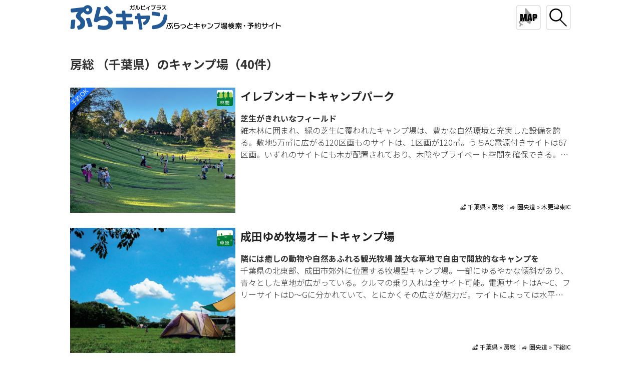

--- FILE ---
content_type: text/html; charset=UTF-8
request_url: https://camp.garvyplus.jp/archives/dist=73
body_size: 20389
content:
<!DOCTYPE html>
<html lang="ja"><head><meta charset="UTF-8"><meta name="viewport" content="width=device-width, initial-scale=1"><link rel="preconnect" href="https://fonts.googleapis.com"><link rel="preconnect" href="https://fonts.gstatic.com" crossorigin><link href="https://fonts.googleapis.com/css2?family=Noto+Sans+JP:wght@300;500;700&display=swap" rel="stylesheet"><link rel="icon" type="image/svg+xml" href="/favicon.svg"><title>房総 （千葉県）のキャンプ場</title><link rel="stylesheet" href="/misc/css/" type="text/css" media="all" /><meta property="og:title" content="房総 （千葉県）のキャンプ場"><meta property="og:type" content="article"><meta property="og:url" content="https://camp.garvyplus.jp/archives/dist=73"><meta property="og:locale" content="ja_JP"><meta property="og:site_name" content="ぷらっとキャンプ"><meta property="og:description" content="実業之日本社のキャンプ雑誌「ガルビィ」が全国のキャンプ場を集めたデータベースからキャンパーの好みに合わせたキャンプ場を検索できるサイト"><meta name="description" content="実業之日本社のキャンプ雑誌「ガルビィ」が全国のキャンプ場を集めたデータベースからキャンパーの好みに合わせたキャンプ場を検索できるサイト"><meta name="twitter:site" content="garvyoutdoor"><meta property="og:image" content="https://camp.garvyplus.jp/assets/mainvisual.png"><meta property="twitter:image" content="https://camp.garvyplus.jp/assets/mainvisual.png"><meta name="twitter:card" content="summary_large_image"><meta name="thumbnail" content="https://camp.garvyplus.jp/assets/mainvisual.png"><!-- Google tag (gtag.js) --><script async src="https://www.googletagmanager.com/gtag/js?id=G-B7N5BCF6NZ"></script><script>window.dataLayer = window.dataLayer || []; function gtag(){dataLayer.push(arguments);} gtag('js', new Date()); gtag('config', 'G-B7N5BCF6NZ');</script><script async src="https://pagead2.googlesyndication.com/pagead/js/adsbygoogle.js?client=ca-pub-9778151143479347" crossorigin="anonymous"></script></head><body><div id="globalHeroesDiv" class="clearfix"><div id="heroViewImage"></div><div id="heroViewText"></div><div id="heroViewClose" onclick="openHerMap(-1)">close</div><div id="heroViewPrev"  onclick="moveHerp(-1)">prev</div><div id="heroViewNext"  onclick="moveHerp( 1)">next</div></div><header id="header"><p class="site-title"><a href="https://camp.garvyplus.jp/" rel="home">ぷらっとキャンプ</a></p><div id="globalSearch" onclick="openSearch(0)">こだわり検索</div><div id="globalShwMap" onclick="openShwMap(0)">地図から探す</div><div id="globalSearchDiv" class="clearfix"></div><div id="globalShwMapDiv" class="clearfix"></div><div id="globalWrapprDiv" class="clearfix"><img src="/assets/loading.svg" alt="loading"></div></header><main><article><h1 class="page-title">房総 （千葉県）のキャンプ場（40件）</h1><section id="arcsec1"><div class="cst cst_var"><dl><dt style="background-image: url(https://camp.garvyplus.jp/thumbs/220011001.webp);"><a href="/campsite/220011/"><span class="rsrvok">予約OK</span><dfn class="ice07">林間</dfn>イレブンオートキャンプパーク</a></dt><dd><a href="/campsite/220011/">イレブンオートキャンプパーク</a></dd><dd><p><strong>芝生がきれいなフィールド</strong></p>雑木林に囲まれ、緑の芝生に覆われたキャンプ場は、豊かな自然環境と充実した設備を誇る。敷地5万㎡に広がる120区画ものサイトは、1区画が120㎡。うちAC電源付きサイトは67区画。いずれのサイトにも木が配置されており、木陰やプライベート空間を確保できる。ワイルド派志向の人には、直火可能な野外炉を設置したサイトがおすすめ。ピクニック広場や多目的広場、キャンプファイヤーサークルも広くとられ、開放感がある。サニタリー棟には炊事場、水洗トイレ、温水シャワー、ランドリーなどが設置されて快適な環境。</dd><dd>🏕️&nbsp;<a href="/archives/pref=12">千葉県</a>&nbsp;»&nbsp;<a href="/archives/dist=73">房総</a>￤🚙&nbsp;<a href="/archives/hway=79">圏央道</a>&nbsp;»&nbsp;<a href="/archives/icng=363">木更津東IC</a></dd></dl></div><div class="cst cst_var"><dl><dt style="background-image: url(https://camp.garvyplus.jp/thumbs/220002001.webp);"><a href="/campsite/220002/"><dfn class="ice08">草原</dfn>成田ゆめ牧場オートキャンプ場</a></dt><dd><a href="/campsite/220002/">成田ゆめ牧場オートキャンプ場</a></dd><dd><p><strong>隣には癒しの動物や自然あふれる観光牧場 雄大な草地で自由で開放的なキャンプを</strong></p>千葉県の北東部、成田市郊外に位置する牧場型キャンプ場。一部にゆるやかな傾斜があり、青々とした草地が広がっている。クルマの乗り入れは全サイト可能。電源サイトはA～C、フリーサイトはD～Gに分かれていて、とにかくその広さが魅力だ。サイトによっては水平が保たれていない部分もあるので注意したい。なお、GW期間などには区画されることがある。ペット連れキャンパーからの支持も厚く、レンタル用品が充実しているので初心者でも安心。宿泊に必要な一式が揃ったお得な「テントで宿泊セット」なども好評。売店では薪や炭、日用品などを販売している。隣接の観光牧場で、菜の花が咲く早春やサクラが咲き誇る春、ヒマワリが一面に広がる夏、収穫の秋など、四季折々何度も訪れたい。チェックインは9時半～。ただし、GW等の連休時、冬季は変動あり。</dd><dd>🏕️&nbsp;<a href="/archives/pref=12">千葉県</a>&nbsp;»&nbsp;<a href="/archives/dist=73">房総</a>￤🚙&nbsp;<a href="/archives/hway=79">圏央道</a>&nbsp;»&nbsp;<a href="/archives/icng=354">下総IC</a></dd></dl></div><div class="cst cst_var"><dl><dt style="background-image: url(https://camp.garvyplus.jp/thumbs/220030001.webp);"><a href="/campsite/220030/"><dfn class="ice06">高台</dfn>花はなの里オートキャンプ場</a></dt><dd><a href="/campsite/220030/">花はなの里オートキャンプ場</a></dd><dd><p><strong>穏やかな里山キャンプを満喫できる</strong></p>木更津市の市街地からほど近く、都心から約2時間で到着する。棚田を利用して段々状に造られた場内は、適度に人の手が加わった空間。下部から見上げる・上部から見下ろすといった景観の楽しみがあり、周りの切り立った崖のおかげで独特の雰囲気だ。夏場は東の斜面側のサイトであれば、1日中日陰を確保できる。直焚き火ができるサイトがあるのもうれしい。3棟のバンガローのうち1棟はペットOKだ。五右衛門風呂もいい。キャンプ場入り口付近は道幅が狭いので、幅2m・高さ2.5mを超えるクルマは問い合わせを。</dd><dd>🏕️&nbsp;<a href="/archives/pref=12">千葉県</a>&nbsp;»&nbsp;<a href="/archives/dist=73">房総</a>￤🚙&nbsp;<a href="/archives/hway=21">館山道</a>&nbsp;»&nbsp;<a href="/archives/icng=381">木更津南IC</a></dd></dl></div><div class="cst cst_var"><dl><dt style="background-image: url(https://camp.garvyplus.jp/thumbs/220004001.webp);"><a href="/campsite/220004/"><dfn class="ice06">高台</dfn>勝浦チロリン村オートキャンプ場</a></dt><dd><a href="/campsite/220004/">勝浦チロリン村オートキャンプ場</a></dd><dd><p><strong>ジャクジー付きの温泉露天風呂が気持ちいい</strong></p>海と山の魅力を兼ね備えているキャンプ場。サイトは4つのエリアに分かれ、AC電源付きサイトは10区画。もともと棚田だった土地を生かし段々状に造られている。場内には、自然のミネラルたっぷりの天然温泉を完備（大人700円、子ども600円）。星を眺めながらジャグジー付きの露天風呂に入浴できる。3家族以上の団体やグループ、場内ルールを守れないキャンパーの入場は断っている。周辺の雰囲気を壊さないためにも場内でのマナーをとくに重視している。来場者には次回利用できる1000円割引ハガキが配付される。</dd><dd>🏕️&nbsp;<a href="/archives/pref=12">千葉県</a>&nbsp;»&nbsp;<a href="/archives/dist=73">房総</a>￤🚙&nbsp;<a href="/archives/hway=21">館山道</a>&nbsp;»&nbsp;<a href="/archives/icng=374">市原IC</a></dd></dl></div><div class="cst cst_var"><dl><dt style="background-image: url(https://camp.garvyplus.jp/thumbs/220028001.webp);"><a href="/campsite/220028/"><dfn class="ice06">高台</dfn>キャンピングヒルズ鴨川</a></dt><dd><a href="/campsite/220028/">キャンピングヒルズ鴨川</a></dd><dd><p><strong>ハーブ湯が楽しめる露天風呂が人気</strong></p>海のレジャースポットとして知られる鴨川市の山間に位置するキャンプ場。AC電源が付いたオートサイトは見晴らしのいい丘の上にあり、隣のサイトとの間隔も十分。フィンランド製のバンガローは、手作りの網戸やファンが付いて夏でも自然を楽しめる工夫がいっぱいだ。場内の露天風呂では日替わりのハーブ湯が楽しめるほか、オーナーが漢方薬の卸問屋を経営しているので相談もできる。レンタル品利用の場合は要予約。ゴミは生ゴミのみ回収。繁忙期以外は、10時からのアーリーイン、15時までのレイトアウトも可能だ。</dd><dd>🏕️&nbsp;<a href="/archives/pref=12">千葉県</a>&nbsp;»&nbsp;<a href="/archives/dist=73">房総</a>￤🚙&nbsp;<a href="/archives/hway=21">館山道</a>&nbsp;»&nbsp;<a href="/archives/icng=377">君津IC</a></dd></dl></div><div class="cst cst_var"><dl><dt style="background-image: url(https://camp.garvyplus.jp/thumbs/220006001.webp);"><a href="/campsite/220006/"><dfn class="ice07">林間</dfn>勝浦つるんつるん温泉直営オートキャンプ場</a></dt><dd><a href="/campsite/220006/">勝浦つるんつるん温泉直営オートキャンプ場</a></dd><dd><p><strong>温泉と森林浴でのんびりゆったりしよう</strong></p>林の中にあるキャンプ場で、小高い丘に広がるサイトはほぼ平らな草地だ。サイトは、オートサイトとキャンピングカーサイトがあり、AC電源付きオートサイトが18区画。ほかにエアコン付きログキャビンが5棟ある。場内は直焚き火OK。薪のサービスがあるが、鉈は各自で用意。千葉県内にあるキャンプ場としては珍しく、場内に本格的な温泉入浴施設「勝浦つるんつるん温泉」があり、キャンパーは特別料金で使用できる。また、勝浦市内は海水浴場が豊富で、クルマで15分のところには御宿、守谷、鵜原などがある。</dd><dd>🏕️&nbsp;<a href="/archives/pref=12">千葉県</a>&nbsp;»&nbsp;<a href="/archives/dist=73">房総</a>￤🚙&nbsp;<a href="/archives/hway=79">圏央道</a>&nbsp;»&nbsp;<a href="/archives/icng=362">市原鶴舞IC</a></dd></dl></div><div class="cst cst_var"><dl><dt style="background-image: url(https://camp.garvyplus.jp/thumbs/220027001.webp);"><a href="/campsite/220027/"><dfn class="ice07">林間</dfn>ホウリーウッズ久留里キャンプ村</a></dt><dd><a href="/campsite/220027/">ホウリーウッズ久留里キャンプ村</a></dd><dd><p><strong>落ち葉の積もった地面は寝心地最高遊び心たっぷりのツリーハウスも！</strong></p>樹齢50～200年もの巨木に囲まれた、自然味あふれるキャンプ場。圏央道が開通してさらにアクセスがよくなり、都心からはクルマで1時間程度。夏は涼しく、冬は比較的温暖なので、年間を通して過ごしやすい環境にある。広大な敷地内はオートサイト20区画と林間サイト100張。地面は軟らかい土で、ペグはどのタイプでもOK。周辺の木々を利用してハンモックを張ったり、一風変わったサイト作りも可能だ。AC電源使用は1100円必要。成長木の上に建てられたツリーハウスは1家族5名まで宿泊できる。キャビンは、デッキ付キャビンと囲炉裏・デッキ付キャビンの2種類で合計5棟。なお焚火は不燃シート必須。ゴミは生ゴミ以外は持ち帰りとなる。魚屋や薬局、コンビニなどがある久留里の商店街まではクルマで8分ほど、スーパーまでは同9分ほどなので、忘れ物をしても安心だ。本書持参でECO洗剤をプレゼント。</dd><dd>🏕️&nbsp;<a href="/archives/pref=12">千葉県</a>&nbsp;»&nbsp;<a href="/archives/dist=73">房総</a>￤🚙&nbsp;<a href="/archives/hway=79">圏央道</a>&nbsp;»&nbsp;<a href="/archives/icng=363">木更津東IC</a></dd></dl></div><div class="cst cst_var"><dl><dt style="background-image: url(https://camp.garvyplus.jp/thumbs/220043001.webp);"><a href="/campsite/220043/"><dfn class="ice06">高台</dfn>Out Tail Dog Camp TATEYAMA</a></dt><dd><a href="/campsite/220043/">Out Tail Dog Camp TATEYAMA</a></dd><dd><p><strong>周りを気にせず愛犬とのキャンプを漫喫！</strong></p>「愛犬との外遊びを充実させよう！」がコンセプトのセレクトショップ「Out Tail Dog Outdoor Gear」のオーナーがプロデュースしたわんこに優しいキャンプ場。山の斜面を利用した11あるサイトはすべてドッグフリー。隣のサイトが気にならないように配置されていて快適。全サイトが柵で囲まれ、場内にはリードフックを常設。ワンちゃんの足洗い場も完備。ドッグランは約26m×8mと広々。宿泊客が利用できるシャワーは無料で人にも優しい。利用サイトにクルマの横付けはできないが、スタッフが運搬車で荷物を運んでくれるので安心。</dd><dd>🏕️&nbsp;<a href="/archives/pref=12">千葉県</a>&nbsp;»&nbsp;<a href="/archives/dist=73">房総</a>￤🚙&nbsp;<a href="/archives/hway=77">富津館山道</a>&nbsp;»&nbsp;<a href="/archives/icng=386">富浦IC</a></dd></dl></div><div class="cst cst_var"><dl><dt style="background-image: url(https://camp.garvyplus.jp/thumbs/220007001.webp);"><a href="/campsite/220007/"><dfn class="ice07">林間</dfn>大原上布施オートキャンプ場</a></dt><dd><a href="/campsite/220007/">大原上布施オートキャンプ場</a></dd><dd><p><strong>キャンプをしながら四季折々の景色が楽しめる</strong></p>春は若葉と草花、秋は紅葉や山に沈む茜色の夕日が美しい。小高い丘の上にあるので、季節ごとに違う表情を見せる眺望が楽しめるキャンプ場だ。サイトは芝と草地で、水はけがいい。キャンプ初心者はレンタルセットを利用してもいいだろう。グループでのデイキャンプも楽しむことができる。チェックアウトは12時だが、オフシーズンはオーバーしても無料なのがうれしい。薪割り道具を使えば薪も無料だ。場内にはニワトリが飼育されている動物舎がある。キャンピングカーで来場の場合は予約時に確認を。</dd><dd>🏕️&nbsp;<a href="/archives/pref=12">千葉県</a>&nbsp;»&nbsp;<a href="/archives/dist=73">房総</a>￤🚙&nbsp;<a href="/archives/hway=79">圏央道</a>&nbsp;»&nbsp;<a href="/archives/icng=362">市原鶴舞IC</a></dd></dl></div><div class="cst cst_var"><dl><dt style="background-image: url(https://camp.garvyplus.jp/thumbs/220031001.webp);"><a href="/campsite/220031/"><dfn class="ice01">海</dfn>大原オートキャンプイン・そとぼう</a></dt><dd><a href="/campsite/220031/">大原オートキャンプイン・そとぼう</a></dd><dd><p><strong>温暖な気候の中でマリンレジャーを満喫</strong></p>南房総日在浦に位置しているキャンプ場は房総の温暖な気候によって快適に過ごすことができる。海岸までの距離は徒歩1分と海のレジャーや風景などを間近で楽しむことができる。場内には一面の芝生が広がる開放的なサイトレイアウトになっていることで、昼は青空を夜は星空を存分に堪能できる。グループや団体利用が不可となっており、静かで穏やかなキャンプができる。他にも夫婦やカップル専用の「オトナサイト」もある。新鮮なシーフードや朝採りの野菜などが格安で購入できるのもうれしい。防風林が風を抑えてくれるのもいい。</dd><dd>🏕️&nbsp;<a href="/archives/pref=12">千葉県</a>&nbsp;»&nbsp;<a href="/archives/dist=73">房総</a>￤🚙&nbsp;<a href="/archives/hway=79">圏央道</a>&nbsp;»&nbsp;<a href="/archives/icng=362">市原鶴舞IC</a></dd></dl></div><div class="cst cst_var"><dl><dt style="background-image: url(https://camp.garvyplus.jp/thumbs/220013001.webp);"><a href="/campsite/220013/"><dfn class="ice02">川岸</dfn>オートキャンプ・フルーツ村</a></dt><dd><a href="/campsite/220013/">オートキャンプ・フルーツ村</a></dd><dd><p><strong>家族でカヌーも楽しめる</strong></p>房総半島のほぼ真ん中、三島湖へそそぐ小糸川の畔にあるキャンプ場はオートキャンプサイトが53区画有り、そのうち5区画にAC電源完備。ファミリー対象なので、大人数のグループや大人のみの予約には制限があり、夜は静かに過ごせる。夜の消灯・就寝は22時。宿泊施設は、家族が4～5人泊まれる広さのバンガローが好評だ。こぢんまりとした規模だが、場内を流れる小糸川や三島湖へのアクセスの良さなど、自然環境に恵まれているのが特徴だ。6月上旬には夜空に輝くホタルウォッチングツアーが無料で開催される。</dd><dd>🏕️&nbsp;<a href="/archives/pref=12">千葉県</a>&nbsp;»&nbsp;<a href="/archives/dist=73">房総</a>￤🚙&nbsp;<a href="/archives/hway=21">館山道</a>&nbsp;»&nbsp;<a href="/archives/icng=377">君津IC</a></dd></dl></div><div class="cst cst_var"><dl><dt style="background-image: url(https://camp.garvyplus.jp/thumbs/220034001.webp);"><a href="/campsite/220034/"><dfn class="ice01">海</dfn>お台場海浜庭園オートキャンプ場</a></dt><dd><a href="/campsite/220034/">お台場海浜庭園オートキャンプ場</a></dd><dd><p><strong>どこからでも海が見渡せて開放感たっぷり</strong></p>9000坪の敷地にあるお台場海浜庭園内のキャンプ場。館山湾を一望でき、潮風を浴びながら過ごすことができる。区画はなく全面フリーサイト。自分だけの絶景を選ぼう。サイトは土と岩盤。海辺のため時折強風が吹くこともあるので、テントはできるだけ丈夫に設営すること。バーベキュー中の食器類も風で飛ぶ場合がある。場内には風呂とシャワーが完備。風呂は予約制。浴室内には大きな窓ガラスが設置され、開放的で眺めも抜群。女性専用の部屋としてヘアドライヤーなどが設置されたパウダールームがあるのも嬉しい。</dd><dd>🏕️&nbsp;<a href="/archives/pref=12">千葉県</a>&nbsp;»&nbsp;<a href="/archives/dist=73">房総</a>￤🚙&nbsp;<a href="/archives/hway=77">富津館山道</a>&nbsp;»&nbsp;<a href="/archives/icng=386">富浦IC</a></dd></dl></div><div class="cst cst_var"><dl><dt style="background-image: url(https://camp.garvyplus.jp/thumbs/220010001.webp);"><a href="/campsite/220010/"><dfn class="ice03">湖畔</dfn>稲ヶ崎キャンプ場</a></dt><dd><a href="/campsite/220010/">稲ヶ崎キャンプ場</a></dd><dd><p><strong>自然志向派にはたまらないフィールド</strong></p>緑が色濃く茂る山間、亀山湖の北側に位置するオートキャンプ場で、敷地は約1万4000㎡と千葉県のキャンプ場としてはかなり広め。場内のトイレや炊事場などは清潔で使いやすく、シャワーの更衣室も広い造りとなっている。サイトは平坦な芝地で、区画ごとに植え込みで仕切られている。場内の道路は、大型のキャンピングカーやトレーラーでも楽に通れるほど広いのがうれしい。</dd><dd>🏕️&nbsp;<a href="/archives/pref=12">千葉県</a>&nbsp;»&nbsp;<a href="/archives/dist=73">房総</a>￤🚙&nbsp;<a href="/archives/hway=79">圏央道</a>&nbsp;»&nbsp;<a href="/archives/icng=363">木更津東IC</a></dd></dl></div><div class="cst cst_var"><dl><dt style="background-image: url(https://camp.garvyplus.jp/thumbs/220023001.webp);"><a href="/campsite/220023/"><dfn class="ice05">公園</dfn>九十九里ハーブガーデンオートキャンプ場</a></dt><dd><a href="/campsite/220023/">九十九里ハーブガーデンオートキャンプ場</a></dd><dd><p><strong>ハーブの香り漂うリラクゼーションスポット</strong></p>温暖な気候に恵まれた、九十九里浜の中央に位置するハーブガーデンに併設されたオートキャンプ場。場内の施設は手作り感があり、どこも清潔。芝のオートサイトは21区画あり、そのすべてのサイトにAC電源が付いている。サイトは木で囲まれた区画サイトで、区画内に駐車できる。地面がやわらかいため、どんなペグにも適しており安心だ。炊事場に無料で利用できる冷蔵庫がある。隣接する「ハーブガーデン」のレストランでは、地元の新鮮な食材やハーブを使った料理が味わえるので、滞在中にぜひ一度は利用したい。</dd><dd>🏕️&nbsp;<a href="/archives/pref=12">千葉県</a>&nbsp;»&nbsp;<a href="/archives/dist=73">房総</a>￤🚙&nbsp;<a href="/archives/hway=74">東金道</a>&nbsp;»&nbsp;<a href="/archives/icng=373">東金IC</a></dd></dl></div><div class="cst cst_var"><dl><dt style="background-image: url(https://camp.garvyplus.jp/thumbs/220005001.webp);"><a href="/campsite/220005/"><dfn class="ice07">林間</dfn>ACNオートキャンプin勝浦まんぼう</a></dt><dd><a href="/campsite/220005/">ACNオートキャンプin勝浦まんぼう</a></dd><dd><p><strong>早起きをして名物朝市で新鮮な魚介類を</strong></p>勝浦の松部漁港の近くにあるキャンプ場。サイトは小高い丘に囲まれた原生林の中にあるが、3分も歩けば目の前の太平洋を背景に南房総国定公園の海岸線が広がる。開放的なオートサイトとバンガローがある。貸切家族風呂は1時間利用可能。朝市で新鮮な魚介類や野菜を手に入れて、海鮮BBQをやるのもいい。Wi-Fiは場内一部利用可。チェックアウトは7～11時（バンガローは10時）。</dd><dd>🏕️&nbsp;<a href="/archives/pref=12">千葉県</a>&nbsp;»&nbsp;<a href="/archives/dist=73">房総</a>￤🚙&nbsp;<a href="/archives/hway=79">圏央道</a>&nbsp;»&nbsp;<a href="/archives/icng=362">市原鶴舞IC</a></dd></dl></div><a class="pagenate bluebtn" onclick="openPagenate(2, this)">次の15件を見る</a></section><section id="arcsec2" class="n"><div class="cst cst_var"><dl><dt style="background-image: url(https://camp.garvyplus.jp/thumbs/220024001.webp);"><a href="/campsite/220024/"><dfn class="ice07">林間</dfn>フォレストパーティ峰山</a></dt><dd><a href="/campsite/220024/">フォレストパーティ峰山</a></dd><dd><p><strong>冒険心をくすぐる、山のてっぺんにある花と樹木に囲まれたアウトドアフィールド</strong></p>「冒険心をくすぐる場所」。そんなネーミングがぴったり合うキャンプ場。房総半島の南、三島湖を望む峰山の頂上付近にあり、木々に囲まれているので、夏も快適に過ごせる。山の地形を有効利用した段々状の造りになっており、大人も思わず探検気分にそそられる。オートサイトは下段に位置していて、かなりの広々スペース。専用の炊事場とトイレがあるのはありがたい。ほかのテントサイトは上部にそれぞれ独立している。場内はキャンピングカー、トレーラーなどの大型車の乗り入れは不可能なので注意。詳細は問い合わせよう。宿泊施設は、コテージとバンガローがある。ゴミは基本持ち帰りだが、一部有料で回収可。直焚き火は可能だが、ブロックで囲むなどの配慮が必要だ。キャンプ場すべてを貸し切ってのパーティやイベントができるプランも用意している。</dd><dd>🏕️&nbsp;<a href="/archives/pref=12">千葉県</a>&nbsp;»&nbsp;<a href="/archives/dist=73">房総</a>￤🚙&nbsp;<a href="/archives/hway=21">館山道</a>&nbsp;»&nbsp;<a href="/archives/icng=377">君津IC</a></dd></dl></div><div class="cst cst_var"><dl><dt style="background-image: url(https://camp.garvyplus.jp/thumbs/220003001.webp);"><a href="/campsite/220003/"><dfn class="ice07">林間</dfn>有野実苑オートキャンプ場</a></dt><dd><a href="/campsite/220003/">有野実苑オートキャンプ場</a></dd><dd><p><strong>大地の恵みを1年中味わえる収穫体験や宝探し・射的などのイベントが大人気</strong></p>木々に囲まれて区画されたサイトと、充実した設備、各種クラフト体験や収穫体験などがある。観光農園のなかにあり、本格的な味覚狩りが楽しめると人気。周囲は田園風景が広がる静かな環境で、自然に恵まれたフィールドだ。85あるオートサイトには、40区画にAC電源を設置。サイトはサクラやナラの木々で仕切られ、木陰も十分に確保できる。地面は硬めの土なので、強度のあるペグを用意しておきたい。宿泊施設は3～5名用のログキャビンが5棟。洋式トイレや温水が出る炊事場など設備も充実。男女別の大きな露天風呂だけでなく、貸切の家族風呂を備えており、小さな子どものいる家族に人気だ。ペットは1サイト3匹までOK。犬がノーリードで過ごすことができるウッドパーテーションサイトが新しくオープンした。料金は人数やシーズンによって変更あり。</dd><dd>🏕️&nbsp;<a href="/archives/pref=12">千葉県</a>&nbsp;»&nbsp;<a href="/archives/dist=73">房総</a>￤🚙&nbsp;<a href="/archives/hway=20">東関道</a>&nbsp;»&nbsp;<a href="/archives/icng=250">酒々井IC</a></dd></dl></div><div class="cst cst_var"><dl><dt style="background-image: url(https://camp.garvyplus.jp/thumbs/220021001.webp);"><a href="/campsite/220021/"><dfn class="ice07">林間</dfn>グリーンファームおおたき戸田オートキャンプ場</a></dt><dd><a href="/campsite/220021/">グリーンファームおおたき戸田オートキャンプ場</a></dd><dd><p><strong>広々サイトと竹林の中にある露天風呂が魅力</strong></p>都心からクルマで90分の竹林の中にあるキャンプ場。日当たりが良い芝生サイトや、ソロ向けのサイト、グルキャン向きなどさまざまなサイトがある。プライベートを重視したいなら竹林サイトがおすすめだ。ソロ専用のサイトもある。寒い中でも暖を取れるよう、トイレにはストーブが置かれ、オーナーの配慮が感じられる。炊事棟はお湯が出る。水回りも掃除が行き届いている。場内は隅々にまでオーナーの手作り感満載。管理棟では薪が販売されている。コテージC棟は2LDKで、オートサイト6サイト付き（41×21m）で、1日1グループ限定で宿泊可能。A棟、B棟はそれぞれ1サイトのテントサイト付きとなっている。</dd><dd>🏕️&nbsp;<a href="/archives/pref=12">千葉県</a>&nbsp;»&nbsp;<a href="/archives/dist=73">房総</a>￤🚙&nbsp;<a href="/archives/hway=79">圏央道</a>&nbsp;»&nbsp;<a href="/archives/icng=362">市原鶴舞IC</a></dd></dl></div><div class="cst cst_var"><dl><dt style="background-image: url(https://camp.garvyplus.jp/thumbs/220029001.webp);"><a href="/campsite/220029/"><dfn class="ice07">林間</dfn>清和県民の森オートキャンプ場</a></dt><dd><a href="/campsite/220029/">清和県民の森オートキャンプ場</a></dd><dd><p><strong>水と緑が調和した景観が優しく迎えてくれる</strong></p>房総半島の中央に位置し、深い山々とふたつの湖に囲まれた、3200haもの広大な県民の森の中にある公営キャンプ場。森林浴をしながら周辺を散策したり、のんびりとキャンプを楽しむことも可能だ。キャンプ場は小規模だが、サイトは平坦な芝地で水はけが良く、余裕のある広さ。オートサイトには水道と野外炉が付いていて、全区画AC電源付き。キャンピングカーは3×5mの駐車スペースに収まればOK。宿泊施設もある。県民の森にはBBQ場、デイキャンプ専用の施設、「木のふるさと館」などがある。</dd><dd>🏕️&nbsp;<a href="/archives/pref=12">千葉県</a>&nbsp;»&nbsp;<a href="/archives/dist=73">房総</a>￤🚙&nbsp;<a href="/archives/hway=21">館山道</a>&nbsp;»&nbsp;<a href="/archives/icng=377">君津IC</a></dd></dl></div><div class="cst cst_var"><dl><dt style="background-image: url(https://camp.garvyplus.jp/thumbs/220035001.webp);"><a href="/campsite/220035/"><dfn class="ice01">海</dfn>九十九里浜ナイン・テン・ナインオートキャンプ場</a></dt><dd><a href="/campsite/220035/">九十九里浜ナイン・テン・ナインオートキャンプ場</a></dd><dd><p><strong>九十九里浜はすぐ。アットホームなキャンプ場</strong></p>千葉県北東部、太平洋に面する九十九里浜のほぼ中央部に位置する。キャンパーとのコミュニケーションを大切にしているアットホームな雰囲気のキャンプ場だ。小さな子どもにも目が届く規模なので、安心・安全にファミリーでキャンプが楽しめる。サイト数は少ないが、全てのサイトがAC電源利用可能。シャワーは、サイト料に含まれるので、自由に利用できる。レンタル用品も基本の装備が充実し、テントやタープのほかに、飯ごうやまな板セットが借りられる。海の見えるBBQ場と海の見えるコテージがある。</dd><dd>🏕️&nbsp;<a href="/archives/pref=12">千葉県</a>&nbsp;»&nbsp;<a href="/archives/dist=73">房総</a>￤🚙&nbsp;<a href="/archives/hway=206">銚子連絡道</a>&nbsp;»&nbsp;<a href="/archives/icng=2640">匝瑳IC</a></dd></dl></div><div class="cst cst_var"><dl><dt style="background-image: url(https://camp.garvyplus.jp/thumbs/220008001.webp);"><a href="/campsite/220008/"><dfn class="ice08">草原</dfn>実谷オートキャンプ場</a></dt><dd><a href="/campsite/220008/">実谷オートキャンプ場</a></dd><dd><p><strong>どこかなつかしく温かみを感じるキャンプ場</strong></p>御宿の「白い砂浜の月の沙漠海岸」まで約1㎞、クルマで約5分のところに位置するこぢんまりとしたキャンプ場。雑木林の中のオートサイトは10×12m以上と広く区切られ、AC電源はないがいずれも使い勝手がいい。場内の施設には多目的運動ができる広場やピザハウス、ミーティングルーム、避難棟などがある。随所にオーナーの温かみを感じる造りだ。焚き火はサイト内の野外炉を使用する規則となっている。クルマで7分のスーパーには地元産の新鮮な野菜や魚が揃うので、ここで調達していくのがおすすめ。</dd><dd>🏕️&nbsp;<a href="/archives/pref=12">千葉県</a>&nbsp;»&nbsp;<a href="/archives/dist=73">房総</a>￤🚙&nbsp;<a href="/archives/hway=79">圏央道</a>&nbsp;»&nbsp;<a href="/archives/icng=362">市原鶴舞IC</a></dd></dl></div><div class="cst cst_var"><dl><dt style="background-image: url(https://camp.garvyplus.jp/thumbs/220025001.webp);"><a href="/campsite/220025/"><dfn class="ice07">林間</dfn>内浦山県民の森キャンプ場</a></dt><dd><a href="/campsite/220025/">内浦山県民の森キャンプ場</a></dd><dd><p><strong>豊かな緑の中で気軽にキャンプを楽しめる</strong></p>清澄山系の南東の斜面に面し、およそ294haもの広大な自然の中にある「内浦山県民の森」。キャンプ場はその一角にあり、28区画あるオートサイトはゆったりサイズの約8×8m。隣のサイトとは植え込みで区切られており、適度にプライベートを保てる。林間のテントサイトは50張分ある。丸太造りのログキャビンは、Aタイプ（トイレ付き）とBタイプ（バス・トイレ付き）があり、エアコン・トイレ付き。風呂は「森の宿せせらぎ」内にある木炭風呂が1回400円。サイト料金は変動することがあるので問い合わせを。</dd><dd>🏕️&nbsp;<a href="/archives/pref=12">千葉県</a>&nbsp;»&nbsp;<a href="/archives/dist=73">房総</a>￤🚙&nbsp;<a href="/archives/hway=21">館山道</a>&nbsp;»&nbsp;<a href="/archives/icng=377">君津IC</a></dd></dl></div><div class="cst cst_var"><dl><dt style="background-image: url(https://camp.garvyplus.jp/thumbs/220026001.webp);"><a href="/campsite/220026/"><dfn class="ice07">林間</dfn>亀山湖オートキャンプ場</a></dt><dd><a href="/campsite/220026/">亀山湖オートキャンプ場</a></dd><dd><p><strong>美しい紅葉が見られる！ 秋のキャンプもオススメ</strong></p>東京湾アクアラインを利用すれば、都心からのアクセスも早い君津市。釣りやボート遊びができる亀山湖のほとりにあるキャンプ場は、美しい紅葉で知られる黒滝渓谷内に位置する。晩秋になると、山一面が真っ赤に染まるほど見事だ。場内はとても開放的で、広々した区画のオートサイトがある。地面は少々硬めなので、強度の強いペグを用意していこう。サイトによっては、日よけ対策が必要になるところもある。レンタル用品はキャンプ道具一式を用意。売店では、ジュース類、調味料、日用雑貨、燃料類などが揃う。</dd><dd>🏕️&nbsp;<a href="/archives/pref=12">千葉県</a>&nbsp;»&nbsp;<a href="/archives/dist=73">房総</a>￤🚙&nbsp;<a href="/archives/hway=79">圏央道</a>&nbsp;»&nbsp;<a href="/archives/icng=363">木更津東IC</a></dd></dl></div><div class="cst cst_var"><dl><dt style="background-image: url(https://camp.garvyplus.jp/thumbs/220045001.webp);"><a href="/campsite/220045/"><dfn class="ice07">林間</dfn>CAMP さくらの丘オートキャンプ場</a></dt><dd><a href="/campsite/220045/">CAMP さくらの丘オートキャンプ場</a></dd><dd><p><strong>家族の笑顔がはじける緑豊かな広いキャンプ場</strong></p>クヌギを中心とした雑木林に包まれた3万㎡の緑豊かな広い敷地に約88区画のサイトが広がる。サイトの1区画が120㎡のゆったりしたスペースを確保し、テントやタープを使わずにアウトドアを気軽に体験できる、ログキャビンやコテージもある。場内には多目的広場などの広い空間が、のびのびとした開放感を与えてくれ、お湯の出る流し台を始め、シャワートイレ、温水シャワー、 ランドリーを集中させたサニタリーハウス、管理棟、売店、バーベキューコーナーなどキャンパーのための施設が充実しているのがうれしい。</dd><dd>🏕️&nbsp;<a href="/archives/pref=12">千葉県</a>&nbsp;»&nbsp;<a href="/archives/dist=73">房総</a>￤🚙&nbsp;<a href="/archives/hway=79">圏央道</a>&nbsp;»&nbsp;<a href="/archives/icng=363">木更津東IC</a></dd></dl></div><div class="cst cst_var"><dl><dt style="background-image: url(https://camp.garvyplus.jp/thumbs/220018001.webp);"><a href="/campsite/220018/"><dfn class="ice08">草原</dfn>森のまきばオートキャンプ場</a></dt><dd><a href="/campsite/220018/">森のまきばオートキャンプ場</a></dd><dd><p><strong>牧舎とサイロをバックにのどかな牧場キャンプを楽しもう</strong></p>緑に囲まれた大自然の中にあり、東京湾から10㎞ほど内陸に入った袖ヶ浦市にある、牧場が経営するオートキャンプ場。館山道の姉崎袖ヶ浦ICからおよそ10分。首都圏から1時間ちょっとで到着できる便利な立地条件と、広くて開放的なフィールドが多くのキャンパーに支持されている。牧場内でもある場内には2つのサイロと牧舎が建ち、牧歌的な風景が広がる。ところどころに菜の花やコスモスが咲くサイトは広大な草地で、区画はなく、すべてがフリーサイト。AC電源は12カ所に限られている。場内に木陰はあるが、場所が限られているのでタープは携帯しておこう。グループは2家族まで利用できる。チェックインは10時から、チェックアウトは15時までという設定なので、時間を気にせずにゆっくり遊ぶことができる。小型犬と中・大型犬エリアに分かれた広いドッグランもある。</dd><dd>🏕️&nbsp;<a href="/archives/pref=12">千葉県</a>&nbsp;»&nbsp;<a href="/archives/dist=73">房総</a>￤🚙&nbsp;<a href="/archives/hway=21">館山道</a>&nbsp;»&nbsp;<a href="/archives/icng=375">姉崎袖ケ浦IC</a></dd></dl></div><div class="cst cst_var"><dl><dt style="background-image: url(https://camp.garvyplus.jp/thumbs/220037001.webp);"><a href="/campsite/220037/"><dfn class="ice07">林間</dfn>CIMAたてやま体験センター</a></dt><dd><a href="/campsite/220037/">CIMAたてやま体験センター</a></dd><dd><p><strong>牧場跡地を使った広い敷地で大自然を漫喫</strong></p>2016年にできたばかりの新しいキャンプ場。元牧場の開けた環境で、天気がよければ満天の星空を眺められる。標高約140mと、夏でも暑くなく過ごせる。</dd><dd>🏕️&nbsp;<a href="/archives/pref=12">千葉県</a>&nbsp;»&nbsp;<a href="/archives/dist=73">房総</a>￤🚙&nbsp;<a href="/archives/hway=77">富津館山道</a>&nbsp;»&nbsp;<a href="/archives/icng=386">富浦IC</a></dd></dl></div><div class="cst cst_var"><dl><dt style="background-image: url(https://camp.garvyplus.jp/thumbs/220015001.webp);"><a href="/campsite/220015/"><dfn class="ice02">川岸</dfn>かずさオートキャンプ場</a></dt><dd><a href="/campsite/220015/">かずさオートキャンプ場</a></dd><dd><p><strong>多種多彩な川遊びが楽しめるのが魅力</strong></p>南房総のほぼ中央に位置し、小櫃川が流れる高規格のオートキャンプ場。名水の里として知られる久留里にあり、場内にも自噴の井戸がある。オートサイトは見晴らしのいい広場にあり、芝生のサイトは1区画100㎡とゆったり。ログキャビンが14棟あり、風呂、トイレ、キッチン、エアコン、冷蔵庫付きや広いウッドデッキ付きもある。都心から約1時間30分ほどとアクセスも良く、デイキャンプにもおすすめ。料金は変動することがあるので要問。なお、テントサイトとログキャビンでチェックイン・アウトの時間が異なる。</dd><dd>🏕️&nbsp;<a href="/archives/pref=12">千葉県</a>&nbsp;»&nbsp;<a href="/archives/dist=73">房総</a>￤🚙&nbsp;<a href="/archives/hway=79">圏央道</a>&nbsp;»&nbsp;<a href="/archives/icng=363">木更津東IC</a></dd></dl></div><div class="cst cst_var"><dl><dt style="background-image: url(https://camp.garvyplus.jp/assets/no-image.svg);"><a href="/campsite/220020/"><dfn class="ice01">海</dfn>九十九里浜シーサイド</a></dt><dd><a href="/campsite/220020/">九十九里浜シーサイド</a></dd><dd><p><strong>目の前にビーチが広がる海浜リゾート</strong></p>都心からほど近く、九十九里浜へも歩いて1分という絶好のロケーションにある。第1キャンプ場のほか、2万坪もの広大な敷地に第2キャンプ場がある。サイトは芝地と林間に分かれていて、芝サイトはすべてAC電源付き。それぞれ設備も充実し、シャワールーム、トイレ、炊事場は常に清潔に保たれている。ジャブジャブ池などもある。100名収容できる屋根付きのBBQ場は日帰り利用も可。露天風呂も人気だ。ドッグランもある。1月～2月は土・日・祝日のみの営業。料金は変動することがあるので問い合わせを。</dd><dd>🏕️&nbsp;<a href="/archives/pref=12">千葉県</a>&nbsp;»&nbsp;<a href="/archives/dist=73">房総</a>￤🚙&nbsp;<a href="/archives/hway=206">銚子連絡道</a>&nbsp;»&nbsp;<a href="/archives/icng=366">横芝光IC</a></dd></dl></div><div class="cst cst_var"><dl><dt style="background-image: url(https://camp.garvyplus.jp/thumbs/220012001.webp);"><a href="/campsite/220012/"><dfn class="ice07">林間</dfn>ロマンの森共和国</a></dt><dd><a href="/campsite/220012/">ロマンの森共和国</a></dd><dd><p><strong>キャンプの他にも魅力がいっぱい</strong></p>南房総のちょうど真ん中に位置し、周囲を緑に囲まれ、都心からわずか90分という好立地。フィールドアスレチック、グラウンドゴルフ、新設のボルダリングなど、さまざまな遊びが満載の総合レジャー施設。オートキャンプ場はその一角にあり、温水シャワー、コインランドリー、炊事場、売店などを完備している。キャンプサイトの他に料金が手頃でビギナーや家族連れに最適なキャンピングロッジがある。他の宿泊施設としては、冷暖房完備のコテージがあり、敷地内にはBBQガーデンもある。</dd><dd>🏕️&nbsp;<a href="/archives/pref=12">千葉県</a>&nbsp;»&nbsp;<a href="/archives/dist=73">房総</a>￤🚙&nbsp;<a href="/archives/hway=21">館山道</a>&nbsp;»&nbsp;<a href="/archives/icng=377">君津IC</a></dd></dl></div><div class="cst cst_var"><dl><dt style="background-image: url(https://camp.garvyplus.jp/thumbs/220009001.webp);"><a href="/campsite/220009/"><dfn class="ice04">高原</dfn>オレンジ村オートキャンプ場</a></dt><dd><a href="/campsite/220009/">オレンジ村オートキャンプ場</a></dd><dd><p><strong>オレンジの香りと陽光あふれるロケーション</strong></p>小高い山の傾斜地に造られたキャンプ場。ミカン畑に囲まれたサイトは段々状の芝地に広がる。オーナーはミカン農園を経営していて、場内でもミカンやレモン、ハッサク、甘夏などの柑橘類を収穫できる。裏山は森林浴やバードウォッチング、キノコ狩りに最適。（但し、ミカン狩りは別途料金）。海側を向いている高台の第1キャンプ場と周りが木々に囲まれている林間の第2キャンプ場があり、両方とも炊事場、トイレ、シャワーなどの設備は揃っている。 薪と温水シャワーは無料で使用可能。場内にエアコン付きロッジもある。</dd><dd>🏕️&nbsp;<a href="/archives/pref=12">千葉県</a>&nbsp;»&nbsp;<a href="/archives/dist=73">房総</a>￤🚙&nbsp;<a href="/archives/hway=77">富津館山道</a>&nbsp;»&nbsp;<a href="/archives/icng=386">富浦IC</a></dd></dl></div><a class="pagenate bluebtn" onclick="openPagenate(3, this)">次の10件を見る</a></section><section id="arcsec3" class="n"><div class="cst cst_var"><dl><dt style="background-image: url(https://camp.garvyplus.jp/thumbs/220042001.webp);"><a href="/campsite/220042/"><dfn class="ice07">林間</dfn>THE BAMBOO FOREST</a></dt><dd><a href="/campsite/220042/">THE BAMBOO FOREST</a></dd><dd><p><strong>動物と竹林に囲まれる非日常なひととき</strong></p>市原市にあるふれあい動物園「サユリワールド」に併設したグランピング施設。竹林の中に客室が設置され、部屋からもその風情を楽しむことができる。客室は、ロフト付きのツリーハウス、一面が窓で開放的なドームテント、タマネギ型のかわいらしい形をしたロータスベルテントの3タイプ6棟。各客室専用のシャワーブースがあり、シャンプーやボディソープ、ドライヤーなどの備品を完備。アメニティも充実している。夕飯はBBQコースとなり、前菜、サラダ、牛肉やソーセージなどが食べられる。食材の持ち込みは不可なのでご注意を。</dd><dd>🏕️&nbsp;<a href="/archives/pref=12">千葉県</a>&nbsp;»&nbsp;<a href="/archives/dist=73">房総</a>￤🚙&nbsp;<a href="/archives/hway=79">圏央道</a>&nbsp;»&nbsp;<a href="/archives/icng=362">市原鶴舞IC</a></dd></dl></div><div class="cst cst_var"><dl><dt style="background-image: url(https://camp.garvyplus.jp/thumbs/220014001.webp);"><a href="/campsite/220014/"><dfn class="ice07">林間</dfn>千石台オートキャンプ場</a></dt><dd><a href="/campsite/220014/">千石台オートキャンプ場</a></dd><dd><p><strong>自慢の風呂に入ってのんびりキャンプ</strong></p>小櫃川の源流近くにある緑豊かなオートキャンプ場。山や川に囲まれ、静かな環境でキャンプを楽しめる。海まで10㎞ほどなので海水浴にも絶好だ。秋には渓谷一帯が色鮮やかに紅葉し、訪れるキャンパーの目を楽しませてくれる。広場のサイトは日当たりがよく、10×10mのゆったりスペース。そのほかに林間サイトもあり、好みのサイトを選ぶことができる。施設も充実しており、シャワー室や家族風呂もあるので、のんびり疲れを癒したい。七里川渓谷や近くの小櫃川では、アユ釣りや水遊びが楽しめる。</dd><dd>🏕️&nbsp;<a href="/archives/pref=12">千葉県</a>&nbsp;»&nbsp;<a href="/archives/dist=73">房総</a>￤🚙&nbsp;<a href="/archives/hway=79">圏央道</a>&nbsp;»&nbsp;<a href="/archives/icng=363">木更津東IC</a></dd></dl></div><div class="cst cst_var"><dl><dt style="background-image: url(https://camp.garvyplus.jp/thumbs/220038001.webp);"><a href="/campsite/220038/"><dfn class="ice07">林間</dfn>RECAMP 勝浦</a></dt><dd><a href="/campsite/220038/">RECAMP 勝浦</a></dd><dd><p><strong>木々に囲まれ自然を満喫できる</strong></p>キャンプ場は自然が豊富で静かだが、 クルマで10分ほど走れば食料品や日用品が揃うスーパーや、コンビニが ある好立地。どのサイトからも行きやすいお風呂やシャワーは無料で、リンスインシャンプーやボディソープを完備。キレイに掃除された炊事棟やトイレも嬉しい。芝生サイトは光を遮るものがないので、タープを持って行こう。クルマで10分ほどの勝浦漁港で市場が行われ、海産物や地元の特産品が購入可能。地元の味を楽しもう。オートサイトの他に、種類が豊富なキャビンや、ミニキッチン付きのタイニーハウスがある。</dd><dd>🏕️&nbsp;<a href="/archives/pref=12">千葉県</a>&nbsp;»&nbsp;<a href="/archives/dist=73">房総</a>￤🚙&nbsp;<a href="/archives/hway=79">圏央道</a>&nbsp;»&nbsp;<a href="/archives/icng=362">市原鶴舞IC</a></dd></dl></div><div class="cst cst_var"><dl><dt style="background-image: url(https://camp.garvyplus.jp/thumbs/220022001.webp);"><a href="/campsite/220022/"><dfn class="ice01">海</dfn>ワイルドキッズ岬オートキャンプ場</a></dt><dd><a href="/campsite/220022/">ワイルドキッズ岬オートキャンプ場</a></dd><dd><p><strong>どんなスタイルにも対応する種類豊富なサイト</strong></p>九十九里浜の最南端、太東崎近くの昭和堰に面したキャンプ場。キャンプサイトは4段のひな壇状になっており、それぞれ湖畔サイト、太平洋を望む展望サイト、やや大きめのグループサイトなどに分かれ、バリエーション豊富で自分に合ったサイトが選べる。敷地内の「ヨード風呂（鉱泉）」は露天の岩風呂で、地下70mから汲み上げており、皮膚病などに効果あり。シャンプー、リンス、石けんなども完備。売店や自動販売機で氷、酒・ジュース類、調味料、日用雑貨、ガス、白ガソリン、炭類、薪などを購入することができる。</dd><dd>🏕️&nbsp;<a href="/archives/pref=12">千葉県</a>&nbsp;»&nbsp;<a href="/archives/dist=73">房総</a>￤🚙&nbsp;<a href="/archives/hway=74">東金道</a>&nbsp;»&nbsp;<a href="/archives/icng=373">東金IC</a></dd></dl></div><div class="cst cst_var"><dl><dt style="background-image: url(https://camp.garvyplus.jp/thumbs/220017001.webp);"><a href="/campsite/220017/"><dfn class="ice07">林間</dfn>オートキャンプ場志駒</a></dt><dd><a href="/campsite/220017/">オートキャンプ場志駒</a></dd><dd><p><strong>遊びも自然もいっぱいの多目的キャンプ場</strong></p>富津市の中心から山間に入った氷室山の山頂近くにある本格的なオートキャンプ場。斜面に展開する眺望抜群のキャンプサイトが魅力。春は潮干狩り、山菜採り、夏は海水浴、川遊び、秋は紅葉と、1年を通して家族向けのレジャースポットが周辺に点在する。ヒノキやクヌギ、ナラなどの古木があり、落ち着いた雰囲気だ。キャンプ場の施設はオーナーの手作りで、管理も徹底している。サイトは、草地、芝生、砂地の3種類がある。水洗トイレ、温水シャワー、炊事場を完備している。ゴミは持ち帰りになったので注意しよう。</dd><dd>🏕️&nbsp;<a href="/archives/pref=12">千葉県</a>&nbsp;»&nbsp;<a href="/archives/dist=73">房総</a>￤🚙&nbsp;<a href="/archives/hway=21">館山道</a>&nbsp;»&nbsp;<a href="/archives/icng=379">富津中央IC</a></dd></dl></div><div class="cst cst_var"><dl><dt style="background-image: url(https://camp.garvyplus.jp/thumbs/220041001.webp);"><a href="/campsite/220041/"><dfn class="ice01">海</dfn>Ocean’s Camp TORAMII</a></dt><dd><a href="/campsite/220041/">Ocean’s Camp TORAMII</a></dd><dd><p><strong>広々としたサイトはグルキャンにも最適！</strong></p>日本屈指のサーフタウン・一宮町にあるキャンプ場。オートサイトは400㎡と広々。隣を気にせず2～3家族のグループキャンプでもゆったりと過ごせる。全区画に専用トイレ、電源を完備。さらに宿泊者はシャワーを無料で使える。平地のためテントは設置しやすく、天然の芝は水はけも良く快適。サイトに木陰がないので、タープなどの日差しを遮るものを持参しよう。視界が開けているため、そのぶん星空がよく見える。近くにはスーパー、コンビニのほか、海鮮市場もあって便利。チェックインが18時を過ぎる場合は要連絡。</dd><dd>🏕️&nbsp;<a href="/archives/pref=12">千葉県</a>&nbsp;»&nbsp;<a href="/archives/dist=73">房総</a>￤🚙&nbsp;<a href="/archives/hway=223">九十九里有料道路</a>&nbsp;»&nbsp;<a href="/archives/icng=2603">一宮料金所（IC）</a></dd></dl></div><div class="cst cst_var"><dl><dt style="background-image: url(https://camp.garvyplus.jp/thumbs/220040001.webp);"><a href="/campsite/220040/"><dfn class="ice07">林間</dfn>コーラル南房総オートキャンプ場</a></dt><dd><a href="/campsite/220040/">コーラル南房総オートキャンプ場</a></dd><dd><p><strong>静かに楽しみたい人限定のキャンプ場</strong></p>館山市にあったコーラル＊館山オートキャンプ場が南房総市に移転し、2020年12月にオープン！ グループや家族だけでなく、ソロキャンプで焚き火をじっくりと見ながら静かに過ごすのもいい。林間にあるサイトのため、夏場は涼しい。海が近く、釣りや浜辺の散策、磯遊び、海水浴、サーフィンにシーカヤックなどのアクティビティができる。シャワーは3基。洗濯機も完備されているので、連泊時に便利。割ってある薪は有料だが、17時までなら無料の薪割りができる。22時半消灯就寝がルール。</dd><dd>🏕️&nbsp;<a href="/archives/pref=12">千葉県</a>&nbsp;»&nbsp;<a href="/archives/dist=73">房総</a>￤🚙&nbsp;<a href="/archives/hway=77">富津館山道</a>&nbsp;»&nbsp;<a href="/archives/icng=386">富浦IC</a></dd></dl></div><div class="cst cst_var"><dl><dt style="background-image: url(https://camp.garvyplus.jp/assets/no-image.svg);"><a href="/campsite/220039/"><dfn class="ice01">海</dfn>白浜フラワーパーク</a></dt><dd><a href="/campsite/220039/">白浜フラワーパーク</a></dd><dd><p><strong>海まで0分！オーシャンビューのキャンプ場　ゆったり過ごす贅沢を味わおう</strong></p>南房総最南端にあるキャンプ場。都心からもクルマで2時間弱とアクセス抜群。新設されたビーチがサイトになった「ビーチラウンジ」は海に向かう道沿いにテントが設置できる。開放感溢れるこのサイトからは眼前に海を眺めることができ、まるで南国のような景色が楽しめる。スタッフがこまめに場内を巡回し、掃除や草刈りが行われて清潔。困った時にも声をかけやすく、初心者キャンパーにも安心だ。温水が出るので、寒い時期のキャンプでも洗い物も苦にならない。ただし、海沿いのため風が強く、冬場のキャンプでは特に防寒対策必須。レンタル用品は充実し、売店でも炭類やアウトドアガスの購入ができるが、急な買い物もクルマで2分走ればスーパーがある。ICからの道中にもホームセンターやドラッグストアが立ち並ぶので万が一忘れ物があってもご心配なく。焚き火の薪は無料で提供される。木陰がないのでタープは必須。</dd><dd>🏕️&nbsp;<a href="/archives/pref=12">千葉県</a>&nbsp;»&nbsp;<a href="/archives/dist=73">房総</a>￤🚙&nbsp;<a href="/archives/hway=77">富津館山道</a>&nbsp;»&nbsp;<a href="/archives/icng=386">富浦IC</a></dd></dl></div><div class="cst cst_var"><dl><dt style="background-image: url(https://camp.garvyplus.jp/thumbs/220016001.webp);"><a href="/campsite/220016/"><dfn class="ice02">川岸</dfn>柿山田オートキャンプガーデン</a></dt><dd><a href="/campsite/220016/">柿山田オートキャンプガーデン</a></dd><dd><p><strong>川遊びのあとの”五右衛門風呂”が人気！</strong></p>鹿野山の東麓、小糸川沿いにあるキャンプ場。川に三方を囲まれた場内は、緑がたっぷり。河畔のサイトをはじめ、見晴らし台やドッグラン、キャンプ場入り口には水車小屋があり、ヤギが出迎えてくれる。場内のすみずみまで整備が行き届いているので、初心者や小さな子ども連れのファミリーでも安心。トレーラーハウスはエアコン付きだ。薪を燃やしながら入る野趣あふれる五右衛門風呂もある（不定休）。ペットOKでドッグランもある。AC電源でのホットプレートなどは禁止。本書を持参すると、白米3合のサービスとなる。</dd><dd>🏕️&nbsp;<a href="/archives/pref=12">千葉県</a>&nbsp;»&nbsp;<a href="/archives/dist=73">房総</a>￤🚙&nbsp;<a href="/archives/hway=21">館山道</a>&nbsp;»&nbsp;<a href="/archives/icng=377">君津IC</a></dd></dl></div><div class="cst cst_var"><dl><dt style="background-image: url(https://camp.garvyplus.jp/thumbs/220033001.webp);"><a href="/campsite/220033/"><dfn class="ice01">海</dfn>九十九里オートキャンプ場 太陽と海</a></dt><dd><a href="/campsite/220033/">九十九里オートキャンプ場 太陽と海</a></dd><dd><p><strong>広大な九十九里浜が目の前に広がる</strong></p>キャンプ場の目の前には九十九里浜が広がっていて、海岸までは徒歩5分。フロントや売店があるセンターハウスを中心に、整然と配置された場内には、AC電源付きの芝サイトが30区画、電源なしのサイトも20区画あり、いずれもゆったりうまく配置されている。宿泊施設は、センターハウスの2階のロッジ、バンガローやかわいいテラス付きコテージなどがある。風呂はジャクジーバスの露天風呂と温水シャワー室のほか、独立温水シャワーブースも男女各2ヶ所あり、炊事棟も流しの数が多い。テントサイトはペットOK（ドッグランあり）。</dd><dd>🏕️&nbsp;<a href="/archives/pref=12">千葉県</a>&nbsp;»&nbsp;<a href="/archives/dist=73">房総</a>￤🚙&nbsp;<a href="/archives/hway=206">銚子連絡道</a>&nbsp;»&nbsp;<a href="/archives/icng=366">横芝光IC</a></dd></dl></div></section></article><hr class="eoc"><article><section><h2 class="h2idxv">オススメ！予約できるキャンプ場</h2><div class="cst cst_var"><dl><dt style="background-image: url(https://camp.garvyplus.jp/thumbs/170014001.webp);"><a href="/campsite/170014/"><span class="rsrvok">予約OK</span><dfn class="ice03">湖畔</dfn>羽鳥湖畔オートキャンプ場</a></dt><dd><a href="/campsite/170014/">羽鳥湖畔オートキャンプ場</a></dd><dd><p><strong>レンタサイクルで湖畔を駆けぬけよう湖と山を望む絶景キャンプ場</strong></p>キャンプ場は羽鳥湖の湖畔にあり、背後に布引山を望む絶景のロケーション。一部エリアはレイクビューとなっている。オートサイトは、段差や小さな木々で区画されており、ほどよくプライベート感がある。コテージには、風呂や寝具、冷蔵庫、電子レンジ、調理器具など、設備が充実しているので、別荘感覚でリラックスして過ごすことができるのがうれしい。サニタリー棟は全3棟あり、うち1棟にはシャワーやランドリーを完備。炊事場はすべて給湯設備付、トイレはウォシュレット付便座。管理棟はホテルのフロントのような内装で、売店では薪・炭・網などのBBQに必要なアイテムや、着火剤・虫除けスプレーなどが揃う。HPではドローンで空から撮影したキャンプ場や、各施設を詳細に紹介した動画が掲載されているので、ぜひチェックしてみよう。</dd><dd>🏕️&nbsp;<a href="/archives/pref=7">福島県</a>&nbsp;»&nbsp;<a href="/archives/dist=242">天栄村</a>￤🚙&nbsp;<a href="/archives/hway=7">東北道</a>&nbsp;»&nbsp;<a href="/archives/icng=30">白河IC</a></dd></dl></div><div class="cst cst_var"><dl><dt style="background-image: url(https://camp.garvyplus.jp/thumbs/310027001.webp);"><a href="/campsite/310027/"><span class="rsrvok">予約OK</span><dfn class="ice01">海</dfn>Azuri Camp Space</a></dt><dd><a href="/campsite/310027/">Azuri Camp Space</a></dd><dd><p><strong>海を眺めながらリフレッシュキャンプをしよう</strong></p>あづり浜が目の前に広がるロケーション。志摩市でもトップクラスのきれいな星を楽しめるスポットで、天気が良ければキャンプサイトから満天の星空を見上げることができる。夕暮れやマジックアワーはもちろん、冬の時期は紀伊半島に沈んでいく夕陽も楽しめる。サイトスペースは全サイト約7.3m×10mで車の横付けができるオートキャンプサイトは全8区画でAC電源付きのサイトが5区画ある。海により近いシーサイドキャンプサイトは全9区画でAC電源付きのサイトは同じく5区画ある。車の横付けは設営・撤収時のみとなるので車の横付け希望やキャンピングカーはオートキャンプサイトがおすすめ。サイト数は全部で17区画と小規模のキャンプ場だが、小さいからこそできる居心地のいいキャンプ場を目指しているとのこと。</dd><dd>🏕️&nbsp;<a href="/archives/pref=24">三重県</a>&nbsp;»&nbsp;<a href="/archives/dist=146">伊勢志摩</a>￤🚙&nbsp;<a href="/archives/hway=33">伊勢道</a>&nbsp;»&nbsp;<a href="/archives/icng=880">伊勢西IC</a></dd></dl></div><div class="cst cst_var"><dl><dt style="background-image: url(https://camp.garvyplus.jp/thumbs/170002001.webp);"><a href="/campsite/170002/"><span class="rsrvok">予約OK</span><dfn class="ice07">林間</dfn>いわき市遠野オートキャンプ場</a></dt><dd><a href="/campsite/170002/">いわき市遠野オートキャンプ場</a></dd><dd><p><strong>入遠野川のせせらぎを聞きながら過ごせる</strong></p>入遠野川に沿う場内にはケヤキやモミジ、サクラが点在。オートサイトはいずれも広く、30区画にAC電源や水道設備が備えられている。キャンプサイトは少数向けで、15区画にAC電源・水道設備はなし。管理棟にコインシャワーやランドリーが完備され、長期キャンプも不自由ない。テント、タープ、ランタンなどのレンタルもあり手ぶらキャンプも可。また、ログケビンやログトレーラーといった宿泊施設も充実で、初心者でも安心。料金は変動することがあるので問い合わせを。平均サイトサイズに駐車場が含まれる。</dd><dd>🏕️&nbsp;<a href="/archives/pref=7">福島県</a>&nbsp;»&nbsp;<a href="/archives/dist=39">いわき市</a>￤🚙&nbsp;<a href="/archives/hway=19">常磐道</a>&nbsp;»&nbsp;<a href="/archives/icng=197">いわき湯本IC</a></dd></dl></div><a href="/archives/list=rsrvok" class="linkbtn grenbtn">もっと見る</a></section><section><h2 class="h2idxv">『 ガルビィ 』＆『オートキャンプ場ガイド』</h2><div class="cst cst_var"><dl><dt style="background-image: url(https://www.garvyplus.jp/wp-content/uploads/2025/04/akifuyu-768x582.jpg);"><a href="https://www.garvyplus.jp/archives/44414/" target="_blank">【キャンプ場スタンプラリー2025】　“応募期間限定＜秋冬賞＞”　キャンペーン始まる！</a></dt><dd><a href="https://www.garvyplus.jp/archives/44414/" target="_blank">【キャンプ場スタンプラリー2025】　“応募期間限定＜秋冬賞＞”　キャンペーン始まる！</a></dd><dd>今年も多くのみなさんに参加してもらっている［キャンプ場スタンプラリー2025］では、10月1日（水）〜12月31日（水）の期間、スタンプ1個から応募できる特別賞品が限定で登場します。　すでにスタンプを1個以上取得している人は、期間内にスタンプページにログインして［賞品一覧／応募］から応募可能。　これからスタンプを取得予定の人は、対象キャンプ場へ行き、スタンプをGETして［賞品一覧／応募］から応募しよう。年内にたくさんのスタンプを集めることができない。という人もスタンプ1個で豪華賞品が当たるチャンス！期間限定・秋冬特別賞品モンベル／ メッシュトートバッグ L ／ 1名メッシュトートバッグ Lウォータースポーツのギアなどの持ち運びに便利なメッシュ製のトートバッグ■mont-bellURL：https://webshop.montbell.jpSOTO ／ ステンレスダッチオーブン 10インチ ／ 1名ステンレスダッチオーブン 10インチ家庭用の鍋と同じように使えるダッチオーブン。使用後のサビ防止用油も不要でらくらく■SOTOURL：https://soto.shinfuji.co.jp/products/st-910/SOTO／ HORUS SOLO T/C ST-810 ／ 1名ホルスソロベンチレーターと天幕を開いた換気状態であれば、SOTO製のガス式燃焼器具を使用可能！シェルター（テント）と陣幕を組み合わせたNEWスタイル■SOTOURL：https://soto.shinfuji.co.jp/products/st-810ct/［キャンプ場スタンプラリー］の詳細参加要項1.&nbsp;参加登録をする（https://rally.garvyplus.jp/2025/）2.&nbsp;&nbsp;対象キャンプ場のいずれかでキャンプをしてデジタルスタンプを取得（2025年3月21日以降に取得したスタンプであれば応募可能）3. 期間中に、スタンプページにログインして［賞品一覧／応募］より［応募期間限定＜秋冬賞＞］の［応募可能］ボタンをタップして応募フォームを開き、必要事項を入力して応募すでに参加登録済の人は [ 2. ] の手順からでOK。［応募期間限定＜秋冬賞＞］の応募期間終了後から1ヶ月程度の間に抽選・発送予定。参加登録はこちら（https://rally.garvyplus.jp/2025/）応募期間2025年10月1日（水）〜12月31日（水）応募方法スタンプ取得後、スタンプページ内の賞品一覧より［応募期間限定＜秋冬賞＞］の［応募可能］ボタンをタップ。表示された応募フォームに必要事項を入力して［確認する］ボタンをタップし、入力内容に間違いがなければ［応募する］ボタンをタップすると当キャンペーンへの応募は完了です。当選発表開催期間終了後、厳正な抽選のうえ当選者を選出し、応募フォームへ入力していただいた住所へ賞品を発送。発送をもって発表とかえさせていただきます。注意事項※賞品の発送は日本国内に限らせていただきます。※抽選結果に関するお問い合わせにはお答え致しかねますのでご了承ください。※あつめたスタンプの数に応じて何度でも応募可能です。※応募することでこれまでに取得したスタンプを消費します。他の賞品への応募を考えている場合はスタンプ数をご確認の上、ご本人の判断にてご応募ください。※各自治体やキャンプ場などのルールを守り、各自個人の責任をもった行動を心がけましょう。お問い合わせ先はガルビィプラスウェブサイトへ</dd><dd>&nbsp;<a href="https://www.garvyplus.jp" target="_blank">ガルビィプラス</a></dd></dl></div><div class="cst cst_var"><dl><dt style="background-image: url(https://www.garvyplus.jp/wp-content/uploads/2025/04/natu-768x582.jpg);"><a href="https://www.garvyplus.jp/archives/44416/" target="_blank">【キャンプ場スタンプラリー2025】　“応募期間限定＜夏休み賞＞″　キャンペーン始まる！</a></dt><dd><a href="https://www.garvyplus.jp/archives/44416/" target="_blank">【キャンプ場スタンプラリー2025】　“応募期間限定＜夏休み賞＞″　キャンペーン始まる！</a></dd><dd>今年も多くのみなさんに参加してもらっている［キャンプ場スタンプラリー2025］では、7月18日（金）〜8月31日（日）までの期間、スタンプ1個から応募できる特別賞品が限定で登場します。　すでにスタンプを1個以上取得している人は、期間内にスタンプページにログインして［賞品一覧／応募］から応募可能。　これからスタンプを取得予定の人は、対象キャンプ場へ行き、スタンプをGETして［賞品一覧／応募］から応募しよう。年内にたくさんのスタンプを集めることができない。という人もスタンプ1個で豪華賞品が当たるチャンス！期間限定・夏休み特別賞品キャプテンスタッグ／ 最後まで注げる！ウォータージャグ6（ビバレーデザイン） ／ 1名カリマウォータージャグ6日本のアウトドア用品総合ブランド「キャプテンスタッグ」の最後まで注げるウォータージャグに微バレーデザインが登場■CAPTAIN STAGURL：https://www.captainstag.net/キャプテンスタッグ ／ A4 アルミポップアップテーブル ／ 1名A4 アルミポップアップテーブル天板を開くだけで組み立てできるワンアクション構造。ソロキャンプにおすすめのアイテム■CAPTAIN STAGURL：https://www.captainstag.net/［キャンプ場スタンプラリー］の詳細参加要項1. 参加登録をする（https://rally.garvyplus.jp/2025/）2.&nbsp;&nbsp;対象キャンプ場のいずれかでキャンプをしてデジタルスタンプを取得（2025年3月21日以降に取得したスタンプであれば応募可能）3. 期間中に、スタンプページにログインして［賞品一覧／応募］より［応募期間限定＜夏休み賞＞］の［応募可能］ボタンをタップして応募フォームを開き、必要事項を入力して応募すでに参加登録済の人は [ 2. ] の手順からでOK。［応募期間限定＜夏休み賞＞］の応募期間終了後から1ヶ月程度の間に抽選・発送予定。参加登録はこちら（https://rally.garvyplus.jp/2025/）応募期間2025年7月18日（金）〜8月31日（日）応募方法スタンプ取得後、スタンプページ内の賞品一覧より［応募期間限定＜夏休み賞＞］の［応募可能］ボタンをタップ。表示された応募フォームに必要事項を入力して［確認する］ボタンをタップし、入力内容に間違いがなければ［応募する］ボタンをタップすると当キャンペーンへの応募は完了です。当選発表開催期間終了後、厳正な抽選のうえ当選者を選出し、応募フォームへ入力していただいた住所へ賞品を発送。発送をもって発表とかえさせていただきます。注意事項※賞品の発送は日本国内に限らせていただきます。※抽選結果に関するお問い合わせにはお答え致しかねますのでご了承ください。※あつめたスタンプの数に応じて何度でも応募可能です。※応募することでこれまでに取得したスタンプを消費します。他の賞品への応募を考えている場合はスタンプ数をご確認の上、ご本人の判断にてご応募ください。※各自治体やキャンプ場などのルールを守り、各自個人の責任をもった行動を心がけましょう。お問い合わせ先はガルビィプラスウェブサイトへ</dd><dd>&nbsp;<a href="https://www.garvyplus.jp" target="_blank">ガルビィプラス</a></dd></dl></div><div class="cst cst_var"><dl><dt style="background-image: url(https://www.garvyplus.jp/wp-content/uploads/2025/04/gw-768x582.jpg);"><a href="https://www.garvyplus.jp/archives/44412/" target="_blank">【キャンプ場スタンプラリー2025】　“応募期間限定＜GW賞＞″　キャンペーン始まる！</a></dt><dd><a href="https://www.garvyplus.jp/archives/44412/" target="_blank">【キャンプ場スタンプラリー2025】　“応募期間限定＜GW賞＞″　キャンペーン始まる！</a></dd><dd>今年も多くのみなさんに参加してもらっている［キャンプ場スタンプラリー2025］では、4月18日（金）〜5月11日（日）までの期間、スタンプ1個から応募できる特別賞品が限定で登場します。　すでにスタンプを1個以上取得している人は、期間内にスタンプページにログインして［賞品一覧／応募］から応募可能。　これからスタンプを取得予定の人は、対象キャンプ場へ行き、スタンプをGETして［賞品一覧／応募］から応募しよう。年内にたくさんのスタンプを集めることができない。という人もスタンプ1個で豪華賞品が当たるチャンス！期間限定・GW特別賞品カリマー ／ オリジナルスタッフバッグ ／ 2名カリマーオリジナルスタッフバッグアウトドアシーン全般から本格的な登山まで活躍するアイテムを展開するカリマー。小物の整理や収納に便利な3Lサイズ■KARRIMORURL：https://www.karrimor.jp/希望食品 ／ アルファ化米10食セット ／ 2名アルファ化米キャンプ、BBQ、登山などに活躍するアルファ化米セット。防災用のローリングストックとしても！■希望食品URL：https://www.nozomi-f.jp/［キャンプ場スタンプラリー］の詳細参加要項1.&nbsp;参加登録をする（https://rally.garvyplus.jp/2025/）2.&nbsp;&nbsp;対象キャンプ場のいずれかでキャンプをしてデジタルスタンプを取得（2025年3月21日以降に取得したスタンプであれば応募可能）3. 期間中に、スタンプページにログインして［賞品一覧／応募］より［応募期間限定＜GW賞＞］の［応募可能］ボタンをタップして応募フォームを開き、必要事項を入力して応募すでに参加登録済の人は [ 2. ] の手順からでOK。［応募期間限定＜GW賞＞］の応募期間終了後から1ヶ月程度の間に抽選・発送予定。参加登録はこちら（https://rally.garvyplus.jp/2025/）応募期間2025年4月18日（金）～5月11日（日）応募方法スタンプ取得後、スタンプページ内の賞品一覧より［応募期間限定＜GW賞＞］の［応募可能］ボタンをタップ。表示された応募フォームに必要事項を入力して［確認する］ボタンをタップし、入力内容に間違いがなければ［応募する］ボタンをタップすると当キャンペーンへの応募は完了です。当選発表開催期間終了後、厳正な抽選のうえ当選者を選出し、応募フォームへ入力していただいた住所へ賞品を発送。発送をもって発表とかえさせていただきます。注意事項※賞品の発送は日本国内に限らせていただきます。※抽選結果に関するお問い合わせにはお答え致しかねますのでご了承ください。※あつめたスタンプの数に応じて何度でも応募可能です。※応募することでこれまでに取得したスタンプを消費します。他の賞品への応募を考えている場合はスタンプ数をご確認の上、ご本人の判断にてご応募ください。※各自治体やキャンプ場などのルールを守り、各自個人の責任をもった行動を心がけましょう。お問い合わせ先はガルビィプラスウェブサイトへ</dd><dd>&nbsp;<a href="https://www.garvyplus.jp" target="_blank">ガルビィプラス</a></dd></dl></div><a target="_blank" href="https://www.garvyplus.jp/archives/category/info/magazine/" class="linkbtn grenbtn">もっと見る</a></section><div class="aBanner"><!-- pracam_D --><ins class="adsbygoogle" style="display:inline-block;width:728px;height:90px" data-ad-client="ca-pub-9778151143479347" data-ad-slot="6282467197"></ins><script>(adsbygoogle = window.adsbygoogle || []).push({});</script><a href="https://www.garvyplus.jp/postingrequest" target="_blank"><img src="https://camp.garvyplus.jp/assets/b5.webp" alt="キャンプ予約システム＆掲載サービスのご案内"></a></div><section><h2 class="h2idxd">PR block</h2><ul id="prblock" class="clearfix"><li><a href="https://www.garvyplus.jp/rally2025" target="_blank" style="background-image: url(https://www.garvyplus.jp/wp-content/uploads/2025/03/PRBana-1-1-768x768.jpg)">https://www.garvyplus.jp/rally2025</a></li><li><a href="https://shop.j-n.co.jp" target="_blank" style="background-image: url(https://www.garvyplus.jp/wp-content/uploads/2024/06/photo_2023-11-01_12-05-29-1.jpg)">https://shop.j-n.co.jp</a></li><li><a href="https://campismfield.jp/" target="_blank" style="background-image: url(https://www.garvyplus.jp/wp-content/uploads/2024/06/campism.jpg)">https://campismfield.jp/</a></li><li><a href="https://www.garvyplus.jp/archives/22652" target="_blank" style="background-image: url(https://www.garvyplus.jp/wp-content/uploads/2023/10/PR_BUNNER_1-2.jpg)">https://www.garvyplus.jp/archives/22652</a></li><li><a href="https://www.garvyplus.jp/archives/47810" target="_blank" style="background-image: url(https://www.garvyplus.jp/wp-content/uploads/2025/06/Coupon_topbuner-1.jpg)">https://www.garvyplus.jp/archives/47810</a></li></ul></section></article></main><footer><nav><ul id="footer-menu"><li><a target="_blank" rel="noopener" href="https://www.garvyplus.jp/puracamp">ぷらキャンとは？</a></li><li><a target="_blank" rel="noopener" href="https://www.garvyplus.jp/inquiry">お問い合わせ</a></li><li><a target="_blank" rel="noopener" href="https://www.j-n.co.jp/company/">会社概要</a></li><li><a target="_blank" rel="noopener" href="https://www.garvyplus.jp/terms-of-service">利用規約</a></li><li><a target="_blank" rel="noopener" href="https://www.j-n.co.jp/privacypolicy/">プライバシーポリシー</a></li><li><a target="_blank" rel="noopener" href="https://www.garvyplus.jp/">ガルビィプラス</a></li></ul></nav><nav><ul id="snsprd-menu"><li><a href="https://www.facebook.com/garvyoutdoor/">Facebook</a></li><li><a href="https://www.facebook.com/garvy.stamprally">Facebook (Rally)</a></li><li><a href="https://x.com/garvyoutdoor">X (ex. Twitter)</a></li><li><a href="https://www.instagram.com/garvy_official/?hl=ja">Instagram</a></li><li><a href="https://www.youtube.com/channel/UCUNSwHUbNoG8Uo3YIXFEGJA">YouTube</a></li></ul></nav><p>&copy; <a target="_blank" rel="noopener" href="https://www.j-n.co.jp/">Jitsugyo no Nihon Sha</a>.</p></footer><div id="topTopBtn" onclick="window.scroll({ top:0, left:0, behavior:'smooth' });">page top</div><script src="/misc/js/"></script><script async src="https://maps.googleapis.com/maps/api/js?key=AIzaSyCdKuE0QRaTu5HXPg37aJ40r5-5QB_MkmQ&v=beta&libraries=marker&callback=initMap"></script></body></html>

--- FILE ---
content_type: text/html; charset=utf-8
request_url: https://www.google.com/recaptcha/api2/aframe
body_size: 267
content:
<!DOCTYPE HTML><html><head><meta http-equiv="content-type" content="text/html; charset=UTF-8"></head><body><script nonce="ODuWpuAgk1pQkLkJ8BYxoA">/** Anti-fraud and anti-abuse applications only. See google.com/recaptcha */ try{var clients={'sodar':'https://pagead2.googlesyndication.com/pagead/sodar?'};window.addEventListener("message",function(a){try{if(a.source===window.parent){var b=JSON.parse(a.data);var c=clients[b['id']];if(c){var d=document.createElement('img');d.src=c+b['params']+'&rc='+(localStorage.getItem("rc::a")?sessionStorage.getItem("rc::b"):"");window.document.body.appendChild(d);sessionStorage.setItem("rc::e",parseInt(sessionStorage.getItem("rc::e")||0)+1);localStorage.setItem("rc::h",'1762118276003');}}}catch(b){}});window.parent.postMessage("_grecaptcha_ready", "*");}catch(b){}</script></body></html>

--- FILE ---
content_type: text/css; charset=utf-8
request_url: https://camp.garvyplus.jp/misc/css/
body_size: 6870
content:
:root {
	--cstTitleSize:				22px;
	--cstTitleSizeInt:			22;
	--cstTitlesizeMin:			16px;
	--cstTitlesizeMinInt:		16;
	--cstTitlesizeSmp:			19px;
	
	--cstDescriptSize:			16px;
	--cstDescriptSizeInt:		16;
	--cstDescriptsizeMin:		12px;
	--cstDescriptsizeMinInt:	12;
	--cstDescriptSizeSmp:		14px;
	
	--prefTabWidth:		120px;
	--prefTabWidthM:	-120px;
}

* {
	margin: 0;
	padding: 0;
	font-family: 'Noto Sans JP', sans-serif;
	font-size: 16px; 
	color: #333333;
}

a { 		text-decoration: none; }
a:hover {	text-decoration: underline; }

a { color: #222222; }
a:hover { color: #000000; }

#search_489ban::after,
.clearfix::after, 
header::after, 
main::after, 
aside::after, 
footer::after { 
	content: ""; 
	display: block; 
	clear: both; 
} 

.n { display: none; }

.l { text-align: left; }
.c { text-align: center; }
.r { text-align: right; }

img { 
	max-width: 100%; 
	height: auto; 
} 

html {
	height: 100%;
	box-sizing: border-box;
	scroll-behavior: smooth;
}

body { 
	position: relative;
	text-align: center; 
	margin: 0px auto; 
	width: 100%;
	touch-action: pan-x pan-y;
} 

header {
	left: 0;
	right: 0;
}

header,
main,
footer {
	margin: 0px auto;
}

main {
	padding: 80px 0px 0px 0px;
}

header ul, 
footer ul,
header ol, 
footer ol { 
	list-style-type: none;
} 

#header.moveUp {
	animation: animateUp 0.5s forwards;
}

@keyframes animateUp {
	from {
		opacity: 1;
		transform: translateY(0);
	}
	to {
		opacity: 0;
		transform: translateY(-100px);
	}
}

#header.moveDw{
	animation: animateDw 0.5s forwards;
}

@keyframes animateDw {
	from {
		opacity: 0;
		transform: translateY(-100px);
	}
	to {
		opacity: 1;
		transform: translateY(0);
	}
}

#header {
	position: fixed;
	z-index: 10;
	height: 60px;
	padding: 10px 0px;
	background: rgba(255, 255, 255, 0.95);
}

#header h1.site-title a,
#header  p.site-title a {
	display: block;
	width: 422px;
	height: 50px;
	background-image: url(/assets/puracam_logo_pc.svg);
	background-repeat: no-repeat;
	background-size: contain;
	text-indent: -9999px;
	float: left;
}

#globalSearch,
#globalShwMap {
	display: block;
	width:  50px;
	height: 50px;
	background-repeat: no-repeat;
	background-size: contain;
	text-indent: -9999px;
	float: right;
}

#globalSearch {
	margin-left: 10px;
	background-image: url(/assets/menu_navs.svg);
}

#globalShwMap {
	margin-left: 0px;
	background-image: url(/assets/menu_navm.svg);
}

#globalSearchDiv.fadeIn,
#globalShwMapDiv.fadeIn {
	animation: animateFadeIn 0.25s forwards;
}

#globalHeroesDiv.fadeIn {
	animation: animateFadeIn 1.00s forwards;
}

@keyframes animateFadeIn {
	from { 	opacity: 0.0; } 
	to { 	opacity: 1.0; }
}

#globalSearchDiv.fadeOut,
#globalShwMapDiv.fadeOut,
#globalHeroesDiv.fadeOut {
	animation: animateFadeOut 0.125s forwards;
}
@keyframes animateFadeOut {
	from { 	opacity: 1.0; }
	to { 	opacity: 0.0; }
}

@keyframes rotation{
	0% { 	transform:rotateY(0); }
	100% { 	transform:rotateY(360deg); }
}

#globalSearchDiv,
#globalShwMapDiv,
#globalWrapprDiv,
#globalHeroesDiv {
	display: none; 
	position: absolute;
	width: 100%;
	height: 100%;
	min-height: 100vh;
	overflow-x: none;
	overflow-y: auto;
	left: 0;
}

#globalSearchDiv,
#globalShwMapDiv,
#globalWrapprDiv {
	min-height: calc(var(--vh, 1vh) * 100);
	top: 80px;
}

#globalHeroesDiv {
	height: 100vh;
	top:  0px; 
}

#globalSearchDiv,
#globalShwMapDiv {
	user-select: none;
	z-index: 100;
	opacity: 0;
	background: rgba(255, 255, 255, 0.975);
}

#globalWrapprDiv {
	z-index: 102;
	opacity: 1;
	background: rgba(255, 255, 255, 0.750);
}

#globalHeroesDiv {
	z-index: 103;
	opacity: 1;
	background: rgba(0, 0, 0, 0.975);
}

#globalWrapprDiv img {
	display: block;
	width: 40px;
	height: 40px;
	position: absolute;
	top: calc(50% - 20px);
	left: calc(50% - 20px);
	animation:1s linear infinite rotation;
}

#globalHeroesDiv #heroViewImage {
	position: absolute;
	z-index: 1;
	width: 100%;
	height: 100%;
	background-repeat: no-repeat;
	background-position: center;
	background-size: contain;
}

#globalHeroesDiv #heroViewText {
	position: absolute;
	z-index: 3;
	width: calc(100% - 20px);
	bottom: 0;
	background: rgba(0, 0, 0, .85);
	color: FFFFFF;
	text-align: center;
	padding: 10px;
}

#globalHeroesDiv #heroViewClose,
#globalHeroesDiv #heroViewPrev,
#globalHeroesDiv #heroViewNext {
	position: absolute;
	z-index: 2;
	background-repeat: no-repeat;
	text-indent: -9999px;
}

#globalHeroesDiv #heroViewClose {
	width: 60px;
	height: 60px;
	background-image: url(/assets/img_close.svg);
	top: 20px;
	left: calc(50% - 30px);
}

#globalHeroesDiv #heroViewPrev,
#globalHeroesDiv #heroViewNext {
	width: 40px;
	height: 80px;
	top: calc(50% - 40px);
}

#globalHeroesDiv #heroViewPrev {

	background-image: url(/assets/img_prev.svg);
	left: 20px;
}

#globalHeroesDiv #heroViewNext {
	background-image: url(/assets/img_next.svg);
	right: 20px;
}

footer {
	margin-top: 60px;
	padding-bottom: 20px;
}

footer ul {
	margin: 20px auto;
}

footer li {
	display: inline-block;
	margin: 0px 15px;
}

footer li a {

	white-space: nowrap;
}


footer p a {
	display: inline-block;
	background-image: url(/assets/j-n-logo.svg);
	background-repeat: no-repeat;
	padding-left: 45px;
}


#snsprd-menu a[href*="facebook.com"],
#snsprd-menu a[href*="twitter.com"],
#snsprd-menu a[href*="x.com"],
#snsprd-menu a[href*="instagram.com"],
#snsprd-menu a[href*="youtube.com"],
#snsprd-menu a[href*="threads.net"],
#snsprd-menu a[href*="threads.com"] {
	display: inline-block;
	width: 40px;
	height: 40px;
	text-indent: -9999px;
}

#snsprd-menu a[href*="facebook.com"] {	background-image: url(/assets/bicon_facebook.svg); }
#snsprd-menu a[href*="twitter.com"] {	background-image: url(/assets/bicon_xtwitter.svg); }
#snsprd-menu a[href*="x.com"] {		background-image: url(/assets/bicon_xtwitter.svg); }
#snsprd-menu a[href*="instagram.com"] {	background-image: url(/assets/bicon_instagram.svg); }
#snsprd-menu a[href*="youtube.com"] {	background-image: url(/assets/bicon_youtube.svg); }
#snsprd-menu a[href*="threads.net"], #snsprd-menu a[href*="threads.com"] {	background-image: url(/assets/bicon_threads.svg); }

.sharesns {
	list-style-type: none;
}

.sharesns li {
	display: inline;
	margin: 0px 10px;
}

.sharesns li a[href*="pinterest.jp"],
.sharesns li a[href*="facebook.com"],
.sharesns li a[href*="twitter.com"],
.sharesns li a[href*="x.com"],
.sharesns li a[href*="line.me"],
.sharesns li a[href*="b.hatena.ne.jp"] {
	display: inline-block;
	width: 40px;
	height: 40px;
	text-indent: -9999px;
}

.sharesns a[href*="pinterest.jp"] {	background-image: url(/assets/ricon_pinterest.svg); }
.sharesns a[href*="facebook.com"] {	background-image: url(/assets/ricon_facebook.svg); }
.sharesns a[href*="twitter.com"] {	background-image: url(/assets/ricon_xtwitter.svg); }
.sharesns a[href*="x.com"] {		background-image: url(/assets/ricon_xtwitter.svg); }
.sharesns a[href*="line.me"] {		background-image: url(/assets/ricon_line.svg); }
.sharesns a[href*="b.hatena.ne.jp"] {	background-image: url(/assets/ricon_hatebu.svg); }

#topTopBtn {
	position: fixed;
	bottom: 10px;
	right: 10px;
	width: 50px;
	height: 50px;
	text-indent: -9999px;
	background-image: url(/assets/pagetop_n.svg);
}

#topTopBtn:hover {
	background-image: url(/assets/pagetop_h.svg);
}

#topTopBtn:focus,
button:focus {
	outline: none;
}

#topTopBtn.show {
	animation: show .25s linear 0s;
}

#topTopBtn.hide {
	animation: hide .01s linear 0s;
}

h1.page-title {
	margin: 30px 0px 30px 0px;
	text-align: left;
}

h1.page-title,
h1.page-title * {
	font-size: 150%;
}

.h2idxv {
	margin: 50px 0px 20px 0px;
	padding: 0px 0px 3px 0px;
	border-bottom: 2px solid #000000;
	text-align: left;
	padding-left: 1rem;
	font-size: 150%;
	width: 70%;
}

.h2idxd0 {
	height: 0px;
	margin: 0px;
	text-indent: -9999px;
}

.h2idxd {
	height: 0px;
	margin: 10px 0px 0px 0px;
	text-indent: -9999px;
}

.aBanner {
	margin: 70px 0px 0px 0px;
}

.aBanner a {
	display: block;
	margin: 20px 0px 0px 0px;
}

#topimages dl {
	position: relative;
	overflow: hidden;
	width: 100%;
	padding-bottom: 56.25%;
}

#topimages dt {
	position: absolute;
	top: 0;
	left: 0;
	width: 100%;
	height: 100%;
	background-repeat: no-repeat;
	background-position: center;
	background-size: cover;
	text-indent: -9999px;
}

#topimages dd {
	display: block;
	position: absolute;
	bottom: 0px;
	left: 0;
	width: 100%;
	height: 30px;
	font-weight: 500;
	line-height: 200%;
	overflow: hidden;
	display: -webkit-box;
	-webkit-box-orient: vertical;
	-webkit-line-clamp: 1;
	background: rgba(0, 0, 0, .85);
}

#topimages dt a,
#topimages dd a {
	display: block;
	width: 100%;
	height: 100%;
}

#topimages dd * {
	color: #FFFFFF;
}

a.pagenate {
	display: block;
	margin: 40px auto;
	padding: 0px 10px;
	width: 50%;
	height: 30px;
	line-height: 30px;
	border-radius: 15px;
	text-align: center;
	overflow: hidden;
	text-overflow: ellipsis;
	white-space: nowrap;
}

a.linkbtn {
	display: block;
	margin: 20px auto;
	width: calc(97% - 3px - 3px);
	height: 34px;
	line-height: 34px;
	font-size: 18px;
	font-weight: bold;
	overflow: hidden;
	text-overflow: ellipsis;
	white-space: nowrap;
}

a.linkbtn,
a.linkbtn span {
	font-size: 18px;
	font-weight: bold;
	text-align: center;
}

a.bluebtn {
	background: #FFFFFF;
	border: 3px solid #000088;
}

a.bluebtn,
a.bluebtn span {
	color: #000088;
}

a.bluebtn:hover {
	text-decoration: none;
	background: #000088;
}

a.bluebtn:hover,
a.bluebtn:hover span {
	color: #FFFFFF;
}

a.grenbtn {
	background: rgba(108,155,210,1);
	border: 3px solid rgba(108,155,210,1);
}

a.grenbtn,
a.grenbtn span {
	color: #FFFFFF;
}

a.grenbtn:hover {
	text-decoration: none;
	background: rgba(88,135,190,1);
	border: 3px solid rgba(88,135,190,1);
}

a.grenbtn:hover,
a.grenbtn:hover span {
	color: #FFFFFF;
}

a.redsbtn {
	background: #880000;
	border: 3px solid #880000;
	color: #FFF;
}

a.redsbtn,
a.redsbtn span {
	color: #880000;
	color: #FFF;
}

a.redsbtn:hover {
	text-decoration: none;
	background: #660000;
	border: 3px solid #660000;
}

a.redsbtn:hover,
a.redsbtn:hover span {
	color: #FFFFFF;
}

a.disable {
	background: #DDDDDD;
	color: #BBBBBB;
	border: 3px solid #DDDDDD;
}

a.disable:hover {
	text-decoration: none;
}

hr.eoc {
	display: block;
	position: relative;
	overflow: visible;
	text-align: center;
	border-width: 2px 0 0 0;
	border-style: dotted;
	border-color: #CCCCCC;
	height: 1em;
	line-height: 1.25em;
	margin: 40px 20px;
}

hr.eoc:after {
	position: absolute;
	width: 3rem;
	top: -0.75em;
	left: calc(50% - 1.5rem);
	display: inline-block;
	content: '⛺️'; 
	color: #888888;
	background: #FFFFFF;
	margin: 0px auto;
	text-align: center;
}

.sForm fieldset {
	margin: 20px 0px;
	padding: 10px;
	width: calc(100% - 10px - 1px - 1px - 10px);
	text-align: left;
	border-radius: 10px;
	border: 1px solid #AAAAAA;
	background: #F8F8F8;
}

.sForm legend {
	text-align: left;
	margin: 0px 10px;
	padding: 0px 10px;
}

.sForm input[type="text"], 
.sForm select,
.sForm button,
.flinkbtn {
	-webkit-appearance: none;
	appearance: none;
	font-size: 20px;
	padding: 0px 7px;
	height: 38px;
	border: 1px solid #888888;
	background: #FFFFFF;
	text-align: center;
	margin: 10px auto;
}

.flinkbtn {
	display: inline-block;
	line-height: 200%;
	overflow: hidden;
	text-overflow: ellipsis;
	white-space: nowrap;
	border-radius: 7px;
}

.sForm input[type="text"], 
.sForm select,
.sForm button {
	width: calc(100% - 0px);
}

.sForm input[type="text"],
.flinkbtn {
	width: calc(100% - 7px - 7px);
}

.sForm select {
	height: 42px;
	background-image: url(/assets/selectarrow.svg);
	background-position: right 7px center;
	background-repeat: no-repeat;
	background-size: 20px 20px;
	padding: 0px calc(7px + 20px + 7px);
	overflow: hidden;
	text-overflow: ellipsis;
	white-space: nowrap;
	border-radius: 0px 7px 7px 0px;
}

.sForm button {
	border-radius: 7px;
}

.sForm button:disabled {
	background: #EEEEEE;
	color: #888888;
}

.sForm input[type="checkbox"]:focus, 
.sForm input[type="radio"]:focus {
	outline: none;
}

.chkImg input + span::before,
.rdoImg input + span::before { 
	background-position: center top;
	background-repeat: no-repeat;
	background-size: contain;
	content: "";
	display: inline-block;
	width: 48px;
	height: 48px;
	position: relative;
}

.cst_rst .body ul li
{ 
	background-position: center top;
	background-repeat: no-repeat;
	background-size: contain;
	content: "";
	display: inline-block;
	width: 40px;
	height: 40px;
	text-indent: -9999px;
	margin: 0px 2px 5px 2px;
}

.chkImg span,
.rdoImg span {
	display: inline-block;
	color: transparent;
	width: 57px;
	height: 54px;
	overflow: hidden;
}

.chkImg,
.rdoImg,
.chkCss {
	cursor: pointer;
}

.chkImg input,
.rdoImg input,
.chkCss input {
	display: none;
}

.chkImg input + span::before,
.rdoImg input + span::before,
.dlsel dd.gry { 
	filter: grayscale(100%); opacity: 0.5; 
}

.chkImg input:checked + span::before,
.rdoImg input:checked + span::before,
.dlsel dd.clr { 
	filter: grayscale(  0%); opacity: 1.0; 
}

#e00 + span::before, .ice00 { background-image: url(/assets/e00.svg); }
#e01 + span::before, .ice01 { background-image: url(/assets/e01.svg); }
#e02 + span::before, .ice02 { background-image: url(/assets/e02.svg); }
#e03 + span::before, .ice03 { background-image: url(/assets/e03.svg); }
#e04 + span::before, .ice04 { background-image: url(/assets/e04.svg); }
#e05 + span::before, .ice05 { background-image: url(/assets/e05.svg); }
#e06 + span::before, .ice06 { background-image: url(/assets/e06.svg); }
#e07 + span::before, .ice07 { background-image: url(/assets/e07.svg); }
#e08 + span::before, .ice08 { background-image: url(/assets/e08.svg); }

#s15010 + span::before, .ics15010 { background-image: url(/assets/s15010.svg); }
#s15011 + span::before, .ics15011 { background-image: url(/assets/s15011.svg); }
#s15013 + span::before, .ics15013 { background-image: url(/assets/s15013.svg); }
#s15014 + span::before, .ics15014 { background-image: url(/assets/s15014.svg); }

#s15020 + span::before, .ics15020 { background-image: url(/assets/s15020.svg); }
#s15021 + span::before, .ics15021 { background-image: url(/assets/s15021.svg); }
#s15023 + span::before, .ics15023 { background-image: url(/assets/s15023.svg); }

#s15030 + span::before, .ics15030 { background-image: url(/assets/s15030.svg); }
#s15040 + span::before, .ics15040 { background-image: url(/assets/s15040.svg); }
#s15050 + span::before, .ics15050 { background-image: url(/assets/s15050.svg); }
#s15070 + span::before, .ics15070 { background-image: url(/assets/s15070.svg); }
#s15080 + span::before, .ics15080 { background-image: url(/assets/s15080.svg); }
#s15090 + span::before, .ics15090 { background-image: url(/assets/s15090.svg); }
#s15100 + span::before, .ics15100 { background-image: url(/assets/s15100.svg); }
#s15120 + span::before, .ics15120 { background-image: url(/assets/s15120.svg); }
#s15130 + span::before, .ics15130 { background-image: url(/assets/s15130.svg); }
#s15150 + span::before, .ics15150 { background-image: url(/assets/s15150.svg); }
#s15170 + span::before, .ics15170 { background-image: url(/assets/s15170.svg); }
#s15180 + span::before, .ics15180 { background-image: url(/assets/s15180.svg); }

#s16010 + span::before, .ics16010 { background-image: url(/assets/s16010.svg); }
#s16011 + span::before, .ics16011 { background-image: url(/assets/s16011.svg); }
#s16013 + span::before, .ics16013 { background-image: url(/assets/s16013.svg); }

#s16110 + span::before, .ics16110 { background-image: url(/assets/s16110.svg); }
#s16120 + span::before, .ics16120 { background-image: url(/assets/s16120.svg); }
#s16130 + span::before, .ics16130 { background-image: url(/assets/s16130.svg); }

#s17010 + span::before, .ics17010 { background-image: url(/assets/s17010.svg); }
#s17020 + span::before, .ics17020 { background-image: url(/assets/s17020.svg); }
#s17030 + span::before, .ics17030 { background-image: url(/assets/s17030.svg); }
#s17040 + span::before, .ics17040 { background-image: url(/assets/s17040.svg); }
#s17050 + span::before, .ics17050 { background-image: url(/assets/s17050.svg); }
#s17060 + span::before, .ics17060 { background-image: url(/assets/s17060.svg); }
#s17070 + span::before, .ics17070 { background-image: url(/assets/s17070.svg); }
#s17080 + span::before, .ics17080 { background-image: url(/assets/s17080.svg); }

.chkCss span,
.cst_tabs li,
.cst_rst .body ol li {
	display: inline-block;
	height: 24px;
	line-height: 175%;
	white-space: nowrap;
	border-radius: 15px;
	padding: 0px 1rem;
	margin: 0px 5px 10px 5px;
}

.chkCss span,
.cst_tabs li,
.cst_rst .body ol li {
	font-size: 90%;
}

.chkCss span *,
.cst_tabs li *,
.cst_rst .body ol li * {
	font-size: 100%;
}

.cst_tabs li {
	margin: 0px 0px 0px 5px;
	border-radius: 7px 7px 0px 0px;
}

.cst_rst .body ol li {
	margin: 0px 2px 5px 2px;
}

.chkCss span,
.dlsel dd.gray {
	color: #888888; background: linear-gradient(to top, #CCCCCC 0%, #EEEEEE 100%); border: 1px solid #AAAAAA; 
}

.chkCss input:checked + span.red,
.cst_rst .body ol li.red,
.dlsel dd.reds { 
	color: #000000; background: linear-gradient(to top, #FF9999 0%, #FFDDDD 100%); border: 1px solid #AA0000; 
} 

.chkCss input:checked + span.grn,
.cst_rst .body ol li.grn,
.dlsel dd.gren { 
	color: #000000; background: linear-gradient(to top, #88FF88 0%, #CCFFCC 100%); border: 1px solid #00AA00; 
} 

.chkCss input:checked + span.blu,
.cst_rst .body ol li.blu,
.dlsel dd.blue { 
	color: #000000; background: linear-gradient(to top, #9999FF 0%, #DDDDFF 100%); border: 1px solid #0000AA; 
} 

.cst_tabs li { background: #888888; }
.cst_tabs li, .cst_tabs li * { color: #FFFFFF; }
.cst_tabs li.org { background: #973418; }
.cst_tabs li.red { background: #943951; }
.cst_tabs li.sky { background: #3b78ad; }
.cst_tabs li.grn { background: #537737; }

#tabbedArea {
	margin: 20px 0px 0px 0px;
	position: relative;
}

#tabbedArea a {
	text-decoration: none;
}

#tabbedArea #tabDt {
	display: block;
	width: 100%;
	height: 30px;
	overflow: hidden;
	position: relative;
}

#tabbedArea #tabDt #tabp,
#tabbedArea #tabDt #tabn {
	display: block;
	width: 35px;
	height: 30px;
	position: absolute;
	top: 0;
	text-indent: -9999px;
	box-sizing: border-box;
	border-bottom: 1px solid #888888;
}

#tabbedArea #tabDt #tabps,
#tabbedArea #tabDt #tabns {
	display: block;
	width: 100%;
	height: 100%;
	background-repeat: no-repeat;
	background-size: 25px 25px;
}

#tabbedArea #tabDt #tabp {
	left: 0;
}

#tabbedArea #tabDt #tabn {
	right: 0;
}

#tabbedArea #tabDt #tabps {
	background-image: url(/assets/select_prev.svg);
	background-position: left;
}

#tabbedArea #tabDt #tabns {
	background-image: url(/assets/select_next.svg);
	background-position: right;
}

#tabbedArea #tabDt #tabw {
	display: block;
	width: calc(100% - 35px - 35px);
	height: 30px;
	position: absolute;
	top: 0;
	left: 35px;
	overflow: hidden;
}

#tabbedArea #tabDt #tabs {
	width: 9999px;
	height: 30px;
	position: absolute;
	top: 0;
	left: 0;
	animation-duration: 200ms;
	animation-iteration-count: 1;
	animation-fill-mode: forwards;
	animation-timing-function: ease-out;
	
	box-sizing: border-box;
	border-bottom: 1px solid #888888;
}

@keyframes tabsMoveRight {
	to {
		transform:translateX(var(--prefTabWidth));
	}
}

@keyframes tabsMoveLeft {
	to {
		transform:translateX(var(--prefTabWidthM));
	}
}


.tabbtn {
	display: none;
}

.tabitm h3 {
	display: block;
	width: calc(var(--prefTabWidth) - 3px);
	margin-right: 3px;
	height: 30px;
	line-height: 28px;
	text-align: center;
	float: left;
	position: relative;
	z-index: 2;
	background: #EEEEEE;
	color: #888888;
	box-sizing: border-box;
	border-top:    1px solid #888888;
	border-right:  1px solid #888888;
	border-bottom: 1px solid #888888;
	border-left:   1px solid #888888;
	overflow: hidden;
}

input:checked + .tabitm h3 {
	background: #FFFFFF;
	color: #222222;
	border-bottom: 1px solid #FFFFFF;
}

.tabitm h3:hover {
	cursor: pointer;
}

#tabbedArea #tabDd {
	width: 100%;
	box-sizing: border-box;
	border-right:  1px solid #888888;
	border-bottom: 1px solid #888888;
	border-left:   1px solid #888888;
}

.tabcnt {
	display: none;
	background: #FFFFFF;
	width: calc(100% - 20px);
	padding: 20px 10px 0px 10px;
	clear: both;
	overflow: hidden;
}

.cst_rst {
	width: 100% - 10px - 10px);
	box-sizing: border-box;
	border-radius: 0px 0px 10px 10px;
	border: 1px solid #888888;
	padding: 10px;
	margin-bottom: 20px;
}

.cst_rst ol,
.cst_rst ul {
	list-style-type: none;
}

.cst_tabs {
	display: block;
	margin: 0px;
	text-align: left;
}

.cst_rst .head,
.cst_rst .body {
	display: block;
	width: 55%;
	float: right;
}

.cst_rst .picb {
	display: block;
	width: calc(45% - 10px);
	float: left;
}

.cst_rst .head {

}

.cst_rst .head dt h2 {
	display: block;
	text-align: center;
	margin: 0px 0px 10px 0px;
	font-size: 125%;
	font-weight: 700;
}

.cst_rst .head dd {
	font-size: 80%;
	text-align: center;
	line-height: 1.3;

	display: block;
	width: calc(100% / 3);
	height: 1.3em;
	float: left;
}

.cst_rst .head dd:nth-of-type(1) p {
	margin: 0;
	padding: 0;
	font-size: 100%;
}

.cst_rst .picb {
	position: relative;
	overflow: hidden;
	padding-bottom: 33%;
}

.cst_rst .picb div {
	position: absolute;
	top: 0;
	left: 0;
	width: 100%;
	height: 100%;
	border: none;
	background-repeat: no-repeat;
	background-position: center;
	background-size: cover;
}

.cst_rst .picb span {
	display: block;
	position: absolute;
	width: 50px;
	height: 50px;
	top: 5px;
	right: 5px;
	background-repeat: no-repeat;
	background-size: contain;
	text-indent: -9999px;
}


.cst_rst .picb div p {
	position: absolute;
	bottom: 0;
	left: 0;
	width: 100%;
	background: rgba(0, 0, 0, .70);
	font-weight: 300;
	font-size: 90%;
	color: #FFFFFF;
}

.cst_rst .body dt {
	display: block;
	float: right;
	margin: 10px 0px;
	border-radius: 10px;
	border: 1px solid #AAAAAA;
	background: #F8F8F8;
}

.cst_rst .body ol,
.cst_rst .body ul {
	text-align: left;
	margin: 7px;
}


.cst_sig .pich {
	position: relative;
}

.cst_sig .pich img {
	display: block;
	width: 100%;
	height: auto;
}

.cst_sig .pich span {
	display: block;
	position: absolute;
	background-repeat: no-repeat;
	background-size: contain;
	text-indent: -9999px;
}

.cst_sig .pich span:nth-of-type(1) {
	width: 60px;
	height: 60px;
	top: 5px;
	right: 5px;
}

.cst_sig .pich span:nth-of-type(2),
.cst_sig .pich span:nth-of-type(3) {
	width: 27px;
	height: 27px;
}

.cst_sig .pich span:nth-of-type(2) {
	top: calc(5px + 60px + 6px);
	right: calc(5px + 27px + 3px + 3px);
}

.cst_sig .pich span:nth-of-type(3) {
	top: calc(5px + 60px + 6px );
	right: 5px;
}

.cst_sig .head h1 {
	padding: 20px 0px 10px 0px;
	font-size: 175%;
}

.cst_sig .head ul {
	list-style-type: none;
}

.cst_sig .head li {
	display: inline-block;
	margin: 0px 10px;
}

#camptab {
	margin-top: 20px;
	position: relative;
	padding-top: 29px;
}

.ctabbtn {
	display: none;
}

.ctabitm {
	display: inline-block;
	width: calc((100% - 10px) / 3);
	height: 30px;
	position: absolute;
	z-index: 2;
	top: 0;
}

.ctabitm:nth-of-type(1) { left: 10px; }
.ctabitm:nth-of-type(2) { margin: 0px auto; left: 0; right: 0; }
.ctabitm:nth-of-type(3) { right: 10px; }

.ctabitm h2 {
	display: inline-block;
	width: calc(100% - 10px);
	margin: 0px 5px;
	height: 30px;
	line-height: 28px;
	text-align: center;
	float: left;
	background: #EEEEEE;
	color: #888888;
	box-sizing: border-box;
	border-top: 1px solid #AAAAAA;
	border-left: 1px solid #AAAAAA;
	border-right: 1px solid #AAAAAA;
	border-bottom: 1px solid #888888;
	border-radius: 10px 10px 0px 0px;
	overflow: hidden;
}

input:disabled + .ctabitm h2 {
	background: #EEEEEE;
	color: #DDDDDD;
	border-top: 1px solid #EEEEEE;
	border-left: 1px solid #EEEEEE;
	border-right: 1px solid #EEEEEE;
	border-bottom: 1px solid #888888;
}

input:checked + .ctabitm h2 {
	background: #FFFFFF;
	color: #222222;
	border-top: 1px solid #888888;
	border-left: 1px solid #888888;
	border-right: 1px solid #888888;
	border-bottom: 1px solid #FFFFFF;
}

.tabitm h2:hover {
	cursor: pointer;
}

.ctabcnt {
	display: none;
	width: 100%;
	padding: 20px 15px;
	clear: both;
	text-align: left;
	overflow: hidden;
	box-sizing: border-box;
	border: 1px solid #888888;
	border-radius: 10px 10px 20px 20px;
}

#camptab > #ctab1:checked ~ #view1,
#camptab > #ctab2:checked ~ #view2,
#camptab > #ctab3:checked ~ #view3 {
	display: block;
}

.ctabcnt h3 {
	font-size: 150%;
	margin-bottom: 14px;
}

.ctabcnt fieldset {
	margin: 20px 0px 30px 0px;
	border: 1px solid #AAAAAA;
	border-radius: 7px;
	padding: 10px;
}

.ctabcnt fieldset legend {
	margin: 0px 10px;
	padding: 0px 10px;
}

.ctabcnt fieldset .prcdl dt,
.ctabcnt fieldset .prcdl dt * {
	padding: 2px 0px;
}

.ctabcnt fieldset .prcdl dt span {
	display: inline;
	padding: 2px 6px;
	margin-right: 0.5rem;
	background: #444444;
	color: #FFFFFF;
	border-radius: 10px;
}

.ctabcnt fieldset .prcdl dd {
	padding: 2px 10px;
	font-size: 80%;
}

.ctabcnt fieldset.weather {
	padding: 10px;
}

.ctabcnt fieldset.weather div {
	width: 100%;
	height: 190px;
	overflow: hidden;
	position: relative;
}

.ctabcnt fieldset.weather ul {
	display: block;
	width: 100%;
	height: 190px;
	position: absolute;
	overflow-x: auto !important;
	overflow-y: hidden;
	white-space: nowrap;
	list-style-type: none;
	padding: 0;
	margin: 0;
}

.ctabcnt fieldset.weather li * {
	font-size: 13px;
}

.ctabcnt fieldset.weather li {
	display: inline-block;
	vertical-align: top;
	width: 113px;
	height: 164px;
	padding: 3px 0px;
	border-radius: 7px;
}

.ctabcnt fieldset.weather li:nth-of-type(1) {
	width: 150px;
	background-color: #F4F4F4;
}

.ctabcnt fieldset.weather li img {
	display: block;
	margin: 0px auto;
	width: 90px;
	height: 90px;

}

.ctabcnt fieldset.weather li span {
	display: block;
	line-height: 133%;
	text-align: center;
}

.ctabcnt fieldset.weather li span sup {
	color: #A00;
	vertical-align: middle;
}

.ctabcnt fieldset.weather li span sub {
	color: #00A;
	vertical-align: middle;
}

.ctabcnt fieldset.nearsite ol {
	margin-left: 30px;
}



.dlmsc {
	margin: 15px 0px;
}

.dlmsc dt {
	clear: left;
	display: block;
	float: left;
	width: 130px;
}

.dlmsc dt span {
	display: block;
	font-size: 80%;
	padding: 0px 5px;
	margin: 8px 4px 0px 10px;
	background: #444444;
	color: #FFFFFF;
	border-radius: 8px;
	border: 1px solid #444444;
	text-align: center;
}

.dlmsc dt span.sp {
	background: #CCCCCC !important;
	color: #000000 !important;
}

.dlmsc dd {
	display: block;
	float: left;
	margin: 5px 0px 0px 0px;
	width: calc(100% - 130px);
	word-break: break-all;
}

.dlmsc dd a {
	color: #111144;
}

.dlsel {
	margin: 15px 0px 0px 30px;
}

.dlsel dt {
	margin: 10px 0px 0px -15px;
}

.dlsel dd {
	display: inline-block;
}

.dlsel dd.clr,
.dlsel dd.gry {
	width: 45px;
	height: 45px;
	text-indent: -9999px;
	margin: 5px 3px 5px 0px;
}

.dlsel dd.gray,
.dlsel dd.blue,
.dlsel dd.gren,
.dlsel dd.reds {
	padding: 0px 1rem;
	margin: 5px 10px 5px 0px;
	border-radius: 11px;
}

.dlsel dd.txt {
	display: block;
	padding-left: 14px;
	font-size: 80%;
}

dl.neifac {
	margin: 7px 0px 0px 30px;;
}

dl.neifac dt {
	margin-left: -15px;
}

dl.neifac dd {
	padding-left: 7px;
	margin-top: 5px;
}

dl.neifac dd span {
	padding: 0px 6px;
	margin-right: 5px;
	background: #444444;
	color: #FFFFFF;
	border-radius: 10px;
}

dl.addr {
	margin-bottom: 15px;
}

dl.addr dt  {
	
}

dl.addr dd {
	margin: 10px 20px 0px 20px;
	padding: 10px;
	font-size: 80%;
	background: #EEEEEE;
	border-radius: 10px;
	border: 1px solid #AAAAAA;
}

ul.imgul {
	list-style-type: none;
}

ul.imgul li {
	display: inline-block;
	position: relative;
	width: 25%;
	padding-top: 25%;
}

ul.imgul li span {
	display: block;
	position: absolute;
	top:  5%;
	left: 5%;
	width:  90%;
	height: 90%;
	border-radius: 0px 0px 15% 0px;
	text-indent: -9999px;
	background-repeat: no-repeat;
	background-position: center;
	background-size: cover;
}

ul.imgul li dfn {
	display: block;
	position: absolute;
	right: 2%;
	bottom: 2%;
}



.gmInfo {
	valign: absmiddle; 
	width: 44px; 
	height: 44px; 
	margin-right: 3px; 
	display: block; 
	float:left;
}

.gm-style img[src='/assets/e01.svg?'],
.gm-style img[src='/assets/e02.svg?'],
.gm-style img[src='/assets/e03.svg?'],
.gm-style img[src='/assets/e04.svg?'],
.gm-style img[src='/assets/e05.svg?'],
.gm-style img[src='/assets/e06.svg?'],
.gm-style img[src='/assets/e07.svg?'],
.gm-style img[src='/assets/e08.svg?'] { 
	box-sizing: border-box;
	border-radius: 50%;
	border: 1px solid #666666 !important;
}

.gmInfo {
	valign: absmiddle; 
	width: 44px; 
	height: 44px; 
	margin-right: 3px; 
	display: block; 
	float:left;
}

#dFrom p .clsbtn {
	display: inline-block;
	margin-right: 10px;
	padding: 4px 8px;
	border-radius: 3px;
	border: 1px solid #CCCCCC;
	background: #F8F8F8;
	color: #666666;
	font-size: 80%;
}


#dFrom div:nth-of-type(1),
#dFrom div:nth-of-type(2) {
	width: calc(50% - 10px);
	margin: 0px;
	padding: 0px 5px;
	float: left;

}

#dFrom div:nth-of-type(3) {
	clear: left;
	width: 100%;
	background: #DDDDDD;
	box-sizing: border-box;
	border: 1px solid #AAAAAA;
	padding: 10px;
	margin-bottom: 20px;
}

#dFrom div:nth-of-type(3) button {
	margin: 10px;
	width: calc(100% - 20px);
}

#dFrom div:nth-of-type(3) #f_msg,
#dFrom div:nth-of-type(3) #f_msg * {
	font-size: 12px;
}

#dFrom div:nth-of-type(3) #f_msg span {
	display: inline;
}

#prblock ul {
	list-style-type: none;
}

#prblock li {
	position: relative;
	width: calc(100% / 3);
	height: 0px;
	padding-bottom: calc(100% / 3);
	overflow: hidden;
	float: left;
}

#prblock li a {
	display: block;
	position: absolute;
	top: 10px;
	left: 10px;
	width: calc(100% - 20px);
	height: calc(100% - 20px);
	background-repeat: no-repeat;
	background-position: center;
	background-size: cover;
	text-indent: -9999px;
}

#rcmblock ul {
	list-style-type: none;
}

#rcmblock li {
	position: relative;
	width: calc(100% / 3);
	height: 0px;
	padding-bottom: calc(100% / 3);
	overflow: hidden;
	float: left;
}

#rcmblock li a {
	display: block;
	position: absolute;
	top: 10px;
	left: 10px;
	width: calc(100% - 20px);
	height: calc(100% - 20px);
	background-repeat: no-repeat;
	background-position: center;
	background-size: cover;
	/* text-indent: -9999px; */
}

#rcmblock li a span {
	display: block;
	width: 100%;
	padding: 3px 0px;
	font-size: 90%;
	background: rgba(64, 64, 64, 0.5);
	color: #FFFFFF;
	position: absolute;
	bottom: 0;
}


#search_489ban { 
	width: 100%; 
	margin-top: 20px; 
	box-sizing: border-box;
	border: 1px solid #AAAAAA;
	background: #EEEEEE;
	padding: 10px;
}

#search_489ban * {
	text-align: left;
}

#search_489ban .main_489ban,
#search_489ban .main_489ban .area_489ban,
#search_489ban .main_489ban .date_489ban,
#search_489ban .main_489ban .stay_489ban,
#search_489ban .main_489ban .room_489ban,
#search_489ban .main_489ban .area_489ban,
#search_489ban .main_489ban .person_489ban,
#search_489ban .main_489ban button {
	float: left;
}

#search_489ban .main_489ban dt {
	font-weight: bold;
	font-size: 90%;
	margin-bottom: 10px;
}

#search_489ban .main_489ban dd {
	padding-left: 5px;
}

#search_489ban .main_489ban { width: 90%; }
#search_489ban .main_489ban .area_489ban	{ width: 19%; }
#search_489ban .main_489ban .date_489ban	{ width: 24%; }
#search_489ban .main_489ban .date_489ban dd label 	{ display: block; text-align: right; padding-right: 1rem; }
#search_489ban .main_489ban .stay_489ban	{ width: 14%; }
#search_489ban .main_489ban .room_489ban	{ width: 14%; }
#search_489ban .main_489ban .room_489ban span 		{ display: block; text-align: right; padding-right: 1rem; }
#search_489ban .main_489ban .person_489ban	{ width: 14%; }
#search_489ban button { 
	-webkit-appearance: none; 
	background: #222222; 
	color: #FFFFFF;
	margin-top: 20px;
	padding: .5rem .75rem;
	border: 1px solid #888888;
	display: block;
	float: left;
}

.cst {
	position: relative;
	width: 100%;
	overflow: hidden;
	padding-bottom: 25%;
	margin: 0px 0px 30px 0px;
}

.cst dl {
	position: absolute;
	top: 0;
	left: 0;
	width: 100%;
	height: 100%;
	border: none;
	background: #FFF;
}

.cst dt {
	display: block;
	width: 33%;
	height: 100%;
	float: left;
	background-repeat: no-repeat;
	background-position: center;
	background-size: cover;
	text-indent: -9999px;
	position: relative;
}

.cst dt a {
	display: block;
	width: 100%;
	height: 100%;
}

.cst dt a span,
.cst dt a dfn {
	display: block;
	position: absolute;
	text-indent: -9999px;
	background-size: contain;
}

.cst dt a span {
	width:  50px;
	height: 50px;
	top:     0px;
	left:    0px;
}

.cst dt a dfn {
	width:  32px;
	height: 32px;
	top:     5px;
	right:   5px;
}

.cst dt a span.newart { 
	background-image: url(/assets/badge_newart.svg);
}

.cst dt a span.rsrvok { 
	background-image: url(/assets/badge_rsrvok.svg);
}

.cst dd {
	width: calc(100% - 33% - 10px);
	float: right;
	text-align: left;
}

.cst dd:nth-of-type(1) {
	font-weight: 700;
	overflow: hidden;
	display: -webkit-box;
	-webkit-box-orient: vertical;
	-webkit-line-clamp: 2;
}

.cst dd:nth-of-type(2) {
	font-weight: 300;
	margin-top: 10px;
	overflow: hidden;
	display: -webkit-box;
	-webkit-box-orient: vertical;
	-webkit-line-clamp: 3;
}

.cst dd:nth-of-type(3) {
	position: absolute;
	bottom: 0;
	right: 0;
	height: 40px;
	line-height: 55px;
	text-align: right;
	overflow: hidden;
	display: -webkit-box;
	-webkit-box-orient: vertical;
	-webkit-line-clamp: 1;
	background: linear-gradient(to top, #FFF 27px, rgba(0,0,0,0) 100%);
}

.cst dd:nth-of-type(3),
.cst dd:nth-of-type(3) * {
	font-size: 12px;
}

.cst dd:nth-of-type(3) span {
	background-repeat: no-repeat;
	background-position: left;
	background-size: 0px; /* contain; */
	padding: 0px 0px 0px 20px;
}



@media (min-width: 1000px) { 
	header,
	main,
	footer {
		width: 1000px;
	}

	.cst dd:nth-of-type(2) {
		padding-top: 7px;
	}

	.cst_var dd:nth-of-type(1) a {
		font-size: var(--cstTitleSize);
	}

	.cst_var dd:nth-of-type(2) {
		font-size: var(--cstDescriptSize);
	}

	.cst_fix dd:nth-of-type(1) a {
		font-size: var(--cstTitleSize);
	}

	.cst_fix dd:nth-of-type(2) {
		font-size: var(--cstDescriptSize);
	}
}


@media (max-width: 999px) { 
	main,
	footer {
		width: calc(100% - 14px);
		padding: 0px 7px;
	}

	main {
		padding: 100px 7px 0px 7px;
	}

	footer {
		padding: 0px 7px;
	}

	header {
		width: calc(100% - 14px);
	}

	#dFrom div:nth-of-type(1),
	#dFrom div:nth-of-type(2) {
		width: calc(50% - 10px);
	}

	.cst dd:nth-of-type(2) {
		padding-top: 2px;
	}
	
	.cst_var dd:nth-of-type(1) a {
		font-size: calc(15px + (24 - 15) * (100vw - 320px) / (1000 - 320));
	}
	
	.cst_var dd:nth-of-type(2) {
		font-size: calc(12px + (16 - 12) * (100vw - 320px) / (1000 - 320));
	}
	
	.cst_fix dd:nth-of-type(1) a {
		font-size: var(--cstTitlesizeSmp);
	}
	
	.cst_fix dd:nth-of-type(2) {
		font-size: var(--cstDescriptSizeSmp);
	}
}


@media (max-width: 935px) { 
	#search_489ban .main_489ban { width: 85%; }
	#search_489ban .main_489ban .date_489ban dd label { display: inline; }
}


@media (max-width: 800px) { 
	#search_489ban * {
		text-align: center;
	}
	
	#search_489ban .main_489ban { width: 100%; }
	#search_489ban .main_489ban .area_489ban	{ width: 100%; }
	#search_489ban .main_489ban .date_489ban	{ width: 100%; }
	#search_489ban .main_489ban .date_489ban dd label 	{ display: inline; padding-right: 0rem; padding-left: 7px; }
	#search_489ban .main_489ban .stay_489ban	{ width: 50%; }
	#search_489ban .main_489ban .room_489ban	{ width: 50%; }
	#search_489ban .main_489ban .room_489ban span 		{ display: inline; padding-right: 0rem; padding-left: 2px; }
	#search_489ban .main_489ban .person_489ban	{ width: 50%; }
	
	#search_489ban .main_489ban .stay_489ban dt,
	#search_489ban .main_489ban .stay_489ban dd,
	#search_489ban .main_489ban .room_489ban dt,
	#search_489ban .main_489ban .room_489ban dd,
	#search_489ban .main_489ban .person_489ban dt,
	#search_489ban .main_489ban .person_489ban dd {
	 display: inline;
	}
	
	#search_489ban button { 
		margin: 0px auto 10px auto;
		padding: .5rem .75rem;
		display: block;
		float: none;
	}
	
	#search_489ban .main_489ban dl {
		padding: 10px 0px;
	}
	
	#search_489ban .main_489ban dt {
		margin-bottom: 0px;
	}
	
	#search_489ban .main_489ban dd {
		padding-left: 0px;
	}
}



@media (max-width: 767px) { 
	#header h1.site-title a,
	#header  p.site-title a {
		width: 146px;
		height: 50px;
		background-image: url(/assets/puracam_logo_sp.svg);
	}
	
	#dFrom div:nth-of-type(1) {
		width: calc(100% - 14px);
		margin: 0px 0px 20px 0px;
	}
	
	#dFrom div:nth-of-type(2) {
		width: calc(100% - 14px);
	}
	
	.cst_rst .head,
	.cst_rst .body,
	.cst_rst .picb {
		width: 100%;
		float: none;
	}
	
	.cst_rst .picb {
		padding-bottom: 67.25%;
	}
	
	#globalHeroesDiv #heroViewPrev,
	#globalHeroesDiv #heroViewNext {
		width: 30px;
		height: 60px;
		top: 20px;
	}
	
	.cst dt a span {
		width:  32px;
		height: 32px;
	}
}

@media (max-width: 550px) { 
	#globalSearch {
		margin-left: 5px;
	}
	
	#dFrom div:nth-of-type(3) #f_msg span {
		display: none;
	}
	
	a.linkbtn span {
		display: none;
	}
	
	.cst_tabs li span,
	.cst_tabs li a span {
		display: none;
	}
	
	.cst_rst .head dd:nth-of-type(1) {
		display: table;
		width: 67%;
		height: calc(1.3em * 2);
		float: left;
	}
	
	.cst_rst .head dd:nth-of-type(1) p {
		display: table-cell;
		vertical-align: middle;
	}
	
	.cst_rst .head dd:nth-of-type(2) {
		width: 33%;
		float: right;
	}
	
	.cst_rst .head dd:nth-of-type(3) {
		width: 33%;
		float: right;
	}
	
	.dlmsc dd {
		clear:left;
		width: calc(100% - 30px);
		padding-left: 30px;
	}
	
		#prblock li {
		width: calc(100% / 2);
		padding-bottom: calc(100% / 2);
	}
}


--- FILE ---
content_type: image/svg+xml
request_url: https://camp.garvyplus.jp/assets/e01.svg
body_size: 4321
content:
<svg viewBox="0 0 120 120" xmlns="http://www.w3.org/2000/svg" xmlns:xlink="http://www.w3.org/1999/xlink"><clipPath id="a"><path d="m0 0h120v120h-120z"/></clipPath><clipPath id="b"><path d="m0 0h120v120h-120z"/></clipPath><clipPath id="c"><rect height="120" rx="9.23" width="120"/></clipPath><g clip-path="url(#a)"><g clip-path="url(#b)"><rect fill="#fff" height="120" rx="9.23" width="120"/></g><g clip-path="url(#c)"><path d="m-7.83 123.57.1-80.52s13.2 11.17 22.6 11c1.64 0 4.5-1 5.45-2.3 1.74-2.34 2.74-4.13 2.06-6.88-.88-3.59-2.55-4.75-4.45-5.13a5.67 5.67 0 0 0 -2.32.08.65.65 0 0 0 -.19.34c-.09.56.42 1.12.41 1.71a1.93 1.93 0 0 1 -.72 1.55 2.05 2.05 0 0 1 -2.62-.56c-.53-.84 0-1.9.39-2.69a5 5 0 0 1 3-3.48 6.83 6.83 0 0 1 4.08-.16 6.43 6.43 0 0 1 1.74 1s.22-2.54-4.57-3.42a9.69 9.69 0 0 0 -4.31.12h.36c-1.53.19-2.47.91-1.83 2.91.37 1.14.25 2.33-1.3 2.48-1.72.16-2-.9-1.93-2.12 0 0 0-5.41 3.83-8.23a9.15 9.15 0 0 1 9.72-1.11s-1.33-3.17-6.55-3.93a10.5 10.5 0 0 0 -8.64 2.34 2.27 2.27 0 0 0 .23 2.37 3.16 3.16 0 0 1 -.3 3.45 2.5 2.5 0 0 1 -3.87-.39c-.58-.95-.13-2.58.07-3.86.42-5.42 3-14.83 15.66-16.81 17.19-2.67 27.16 11.2 35 23.85 6.31 10.17 15.58 19.1 28.73 18.82 1.65 0 4.5-1 5.46-2.3 1.74-2.34 2.74-4.13 2.06-6.88-.89-3.59-2.55-4.75-4.45-5.13a5.72 5.72 0 0 0 -2.33.08.75.75 0 0 0 -.18.34c-.09.56.41 1.12.4 1.71a1.92 1.92 0 0 1 -.71 1.55 2 2 0 0 1 -2.62-.56c-.54-.84 0-1.9.39-2.69a5 5 0 0 1 3-3.48 6.8 6.8 0 0 1 4.07-.16 6.49 6.49 0 0 1 1.75 1s.22-2.54-4.57-3.42a9.74 9.74 0 0 0 -4.32.12h.37c-1.53.19-2.47.91-1.83 2.91.36 1.14.25 2.33-1.3 2.48-1.72.16-2-.9-1.93-2.12 0 0 0-5.41 3.83-8.23a9.14 9.14 0 0 1 9.71-1.11s-1.33-3.17-6.54-3.93a10.49 10.49 0 0 0 -8.64 2.34 2.25 2.25 0 0 0 .23 2.37 3.16 3.16 0 0 1 -.3 3.45 2.51 2.51 0 0 1 -3.85-.34c-.58-.95-.13-2.58.08-3.86.41-5.42 3-14.83 15.66-16.81a27.82 27.82 0 0 1 14.24 1.51c7.18 3 13.2 9.83 17.31 16.12 2.13 3.28 3.82 6.84 6.31 9.9 3.16 3.88 7.35 6.71 11.48 9.53v75.47z" fill="#54c3f1"/><path d="m-9 127.17v-82.24s18.2 12.89 27.6 12.71c1.64 0 4.5-1 5.45-2.29 1.75-2.34 2.74-4.14 2.06-6.88-.88-3.59-2.55-4.76-4.45-5.13a5.67 5.67 0 0 0 -2.32.08.6.6 0 0 0 -.18.34c-.09.56.41 1.12.4 1.71a1.9 1.9 0 0 1 -.68 1.53 2 2 0 0 1 -2.62-.55c-.53-.85 0-1.9.4-2.69a5 5 0 0 1 3-3.48 6.92 6.92 0 0 1 4.08-.17 6.71 6.71 0 0 1 1.74 1s.23-2.53-4.57-3.42a9.84 9.84 0 0 0 -4.31.12h.37c-1.54.19-2.48.91-1.84 2.91.37 1.14.25 2.33-1.3 2.47-1.72.16-2-.89-1.93-2.12 0 0 0-5.41 3.83-8.22a9.13 9.13 0 0 1 9.72-1.11s-1.34-3.18-6.56-3.93a10.46 10.46 0 0 0 -8.63 2.34 2.26 2.26 0 0 0 .24 2.36 3.18 3.18 0 0 1 -.31 3.46 2.5 2.5 0 0 1 -3.85-.36c-.58-1-.14-2.59.08-3.86.41-5.42 3-14.84 15.66-16.81 17.18-2.68 27.15 11.2 35 23.84 6.27 10.22 15.54 19.11 28.72 18.86 1.65 0 4.5-1 5.46-2.29 1.74-2.35 2.74-4.14 2.06-6.88-.88-3.59-2.55-4.76-4.45-5.13a5.66 5.66 0 0 0 -2.32.08.68.68 0 0 0 -.19.34c-.09.56.41 1.12.4 1.71a1.89 1.89 0 0 1 -.71 1.53 2 2 0 0 1 -2.62-.55c-.53-.85 0-1.9.4-2.69a5 5 0 0 1 3-3.48 6.91 6.91 0 0 1 4.08-.17 6.71 6.71 0 0 1 1.74 1s.22-2.53-4.57-3.42a9.89 9.89 0 0 0 -4.32.12h.38c-1.54.19-2.48.91-1.84 2.91.36 1.14.25 2.33-1.3 2.47-1.72.16-2-.89-1.93-2.12 0 0 0-5.41 3.83-8.22a9.13 9.13 0 0 1 9.72-1.11s-1.37-3.23-6.62-3.98a10.45 10.45 0 0 0 -8.6 2.34 2.23 2.23 0 0 0 .23 2.36 3.18 3.18 0 0 1 -.3 3.46 2.51 2.51 0 0 1 -3.86-.36c-.58-1-.13-2.59.08-3.86.41-5.42 3-14.84 15.66-16.81a27.75 27.75 0 0 1 14.25 1.51c7.18 3 13.19 9.82 17.29 16.12 2.14 3.28 3.83 6.84 6.32 9.9 3.16 3.88 7.35 6.7 11.48 9.52v75.48z" fill="#005bac"/><path d="m43.62 107.51a23.87 23.87 0 0 0 3.47-5.19 50.39 50.39 0 0 0 2.66-5.71l2.25 1.73a44.9 44.9 0 0 1 -6.36 11.76zm5.61-13.85a21.22 21.22 0 0 0 -5.5-3.66l1.48-2.36a19.32 19.32 0 0 1 5.68 3.47zm1.77-9.59a25 25 0 0 0 -5.57-3.53l1.48-2.32a22.76 22.76 0 0 1 5.79 3.43zm.1 2.93a20.55 20.55 0 0 0 6.58-9.07l2.9.56a13.86 13.86 0 0 1 -1 2.6h16.51v2.56h-18.09a36.18 36.18 0 0 1 -4.65 5.35zm5.19 18a22.57 22.57 0 0 1 -.73 2.63l-2.76-.63a53.48 53.48 0 0 0 2.07-10.11h-2.38v-2.36h2.63c.38-3.6.48-6 .55-7.66h18.56v.84c0 2.25-.08 4.53-.11 6.82h2v2.35h-2c-.08 3.22-.22 4.91-.28 5.71h1.62v2.41h-1.89c-.39 2.66-.76 5.19-4.37 5.19h-4.46l-.52-2.53h4.47c1.48 0 1.76-.94 2-2.7zm6-2.43c.31-1.59.62-3.39.86-5.71h-5.51c0 .21-.41 3.12-.86 5.71zm1.11-8.06c.2-2.5.27-4 .34-5.3h-5.37c-.07 1.25-.14 2.11-.45 5.3zm2.35 2.35c-.14 1.22-.38 3.81-.73 5.71h5.98c.21-2.63.21-3.18.27-5.71zm5.64-2.35c0-.83.07-4.54.07-5.3h-5.27c0 1.28-.2 3.91-.28 5.3z" fill="#fff"/></g></g></svg>

--- FILE ---
content_type: image/svg+xml
request_url: https://camp.garvyplus.jp/assets/e05.svg
body_size: 2633
content:
<svg viewBox="0 0 120 120" xmlns="http://www.w3.org/2000/svg" xmlns:xlink="http://www.w3.org/1999/xlink"><clipPath id="a"><path d="m0 0h120v120h-120z"/></clipPath><clipPath id="b"><path d="m0 0h120v120h-120z"/></clipPath><clipPath id="c"><path d="m9.23 0a9.25 9.25 0 0 0 -9.23 9.23v101.54a9.26 9.26 0 0 0 9 9.23h102a9.26 9.26 0 0 0 9-9.23v-101.54a9.25 9.25 0 0 0 -9.23-9.23z"/></clipPath><g clip-path="url(#a)"><g clip-path="url(#b)"><rect fill="#fff" height="120" rx="9.23" width="120"/></g><g clip-path="url(#c)"><path d="m21.16 35.2-1.25-1.84h.24c1.27 0 1.73-.86 1-1.91l-4.52-6.67a1.47 1.47 0 0 0 -2.6 0l-4.51 6.67c-.71 1.05-.25 1.91 1 1.91h.25l-1.25 1.84c-.71 1-.25 1.91 1 1.91h.25l-1.25 1.89c-.71 1-.25 1.91 1 1.91h3.81v4h2v-4h3.81c1.27 0 1.73-.86 1-1.91l-1.25-1.84h.24c1.27 0 1.73-.86 1-1.91" fill="#aacf52"/><path d="m40.29 33.72-1.29-1.84h.24c1.27 0 1.72-.86 1-1.91l-4.52-6.66a1.45 1.45 0 0 0 -2.59 0l-4.47 6.69c-.72 1.05-.26 1.91 1 1.91h.23l-1.24 1.84c-.72 1.05-.26 1.91 1 1.91h.23l-1.24 1.84c-.72 1.05-.26 1.91 1 1.91h3.81v4h2v-4h3.81c1.27 0 1.72-.86 1-1.91l-1.26-1.87h.24c1.27 0 1.72-.86 1-1.91" fill="#007c36"/><path d="m105.42 29.81-1.25-1.81h.24c1.27 0 1.72-.86 1-1.91l-4.51-6.69a1.46 1.46 0 0 0 -2.59 0l-4.52 6.66c-.72 1.05-.26 1.91 1 1.91h.21l-1.25 1.84c-.72 1.05-.26 1.91 1 1.91h.25l-1.25 1.84c-.72 1-.26 1.91 1 1.91h3.81v4h2v-4h3.81c1.27 0 1.72-.86 1-1.91l-1.25-1.84h.24c1.27 0 1.72-.86 1-1.91" fill="#aacf52"/><path d="m130 39.19c-28.57-2-39.61-2.79-74.57.47-33.91 3.17-55.43 7.41-68.9 11.03v77.05l143.51.08z" fill="#007c36"/><path d="m50.18 65.62c8.17-11.74 24.74-25.57 27.29-27.62-3.22.18-6.65.41-10.38.7-5.74 2-17.87 8.15-33.81 26-25.2 28.3-26.43 62.69-26.43 62.69l18.75.31s4.91-33.81 24.58-62.08" fill="#7ebf41"/><g fill="#fff"><path d="m22.11 90.7a26.1 26.1 0 0 0 10-12.39l2.73 1a32.31 32.31 0 0 1 -10.62 14zm16.23-1.32a128.44 128.44 0 0 1 -6.82 16.52c5.19-.32 11.08-.7 15.54-1.46a67 67 0 0 0 -5.64-7.34l2.49-1.55a72 72 0 0 1 9.63 13.45l-2.88 1.63c-.55-1.11-1.17-2.28-2.11-3.81-5.64 1-18.38 2.11-24.65 2.42l-.41-2.87c.83 0 1.11 0 1.38-.07.55 0 2.95-.17 3.43-.21a112.83 112.83 0 0 0 7-17.58zm6.44-11.07a30.88 30.88 0 0 0 10.28 12.6l-2.06 2.7a35.44 35.44 0 0 1 -10.88-14.13z"/><path d="m90.13 110.74h-2.78v-1.49h-23.47v1.49h-2.76v-30.94h29zm-2.78-28.56h-23.47v24.62h23.47zm-1.73 16.45a18.67 18.67 0 0 1 -3.42 3.25 25.67 25.67 0 0 0 4.19 1.77l-1.46 2.14a25.2 25.2 0 0 1 -8.48-5.57v5.68h-2.45v-5.82c-2 1.94-3.6 3-7.89 5l-1.11-2.3a24.24 24.24 0 0 0 8.52-5h-6.76v-6.07h17.65v6.12h-.14zm-.79-12.46h-7.93v1.94h9.31v1.89h-21.15v-1.89h9.25v-1.94h-7.86v-1.87h7.86v-1.56h2.59v1.56h7.93zm-2.94 7.4h-12.57v2.36h12.57zm-5.06 4.26a25.26 25.26 0 0 0 3.43 2.91 18.35 18.35 0 0 0 3-2.91z"/></g></g></g></svg>

--- FILE ---
content_type: image/svg+xml
request_url: https://camp.garvyplus.jp/assets/puracam_logo_pc.svg
body_size: 8582
content:
<svg enable-background="new 0 0 540 64" viewBox="0 0 540 64" xmlns="http://www.w3.org/2000/svg"><g fill="#235994"><path d="m31.5 32.8c-2.4-2.2-4.6-3.7-4.9-5.6-.2-2.2 2.4-5.7 7.8-9.4 2.2 4.1 6.9 6.8 11.8 6.3 6.6-.8 11.2-6.7 10.5-13.1-.9-6.6-6.9-11.4-13.2-10.6-3.6.4-6.8 2.4-8.6 5.2l-31.2 3.5c-1.5.2-2.6 1.5-2.5 3l.5 4.6c.2 1.5 1.5 2.6 3 2.5l15.5-1.7c-3.6 4.2-5.8 7.8-5.4 11.7.4 4 3.2 6.3 5.7 8.5 3 2.6 5.3 4.5 5.8 7.9.4 3.1-1.8 6.4-5 7l-1.2.2c-1.6.3-2.6 1.9-2.2 3.5s1 3.2 1.5 4.9c.4 1.3 1.6 2.1 2.9 1.9 10.8-1.2 17-8.1 15.9-17.9-.3-6.2-3.8-9.8-6.7-12.4zm12.8-24.5c2.2-.2 4.1 1.3 4.3 3.5s-1.3 4.1-3.5 4.3-4.1-1.3-4.3-3.5c-.1-2.2 1.4-4.1 3.5-4.3z"/><path d="m10.1 37.2-5.1.5c-1.4.1-2.4 1.3-2.5 2.6-.3 6.3-1 12.1-1.9 17.8-.3 1.8 1.2 3.5 3 3.2l5.4-.6c1.3-.1 2.3-1.2 2.5-2.4.8-6.4 1.3-12.3 1.6-18.5.2-1.4-1.3-2.7-3-2.6z"/><path d="m51.2 34.6c-.4-1.2-1.6-1.8-2.9-1.7l-5.3.5c-1.8.2-2.9 2.1-2.3 3.8 2.3 5.9 4 11.9 5.2 17 .3 1.4 1.6 2.3 3 2.1l5.5-.6c1.7-.2 2.8-1.8 2.4-3.5-1.5-5.7-3.4-11.8-5.6-17.6z"/><path d="m92.3 27.8c-8.6-1.4-15.7.8-19.6 3l5.7-21.6c.4-1.6-.6-3.1-2.2-3.5l-4.5-.7c-1.4-.2-2.8.6-3.1 2.1l-8.2 32.5c-.4 1.5.6 3.1 2.3 3.5l4.5.8c.9.1 1.6-.1 2.3-.6 4-3.5 11.9-6.9 20.3-5.3 5.9 1 8.6 4 8 8.1-1.1 6.3-9.3 7.9-17.9 6.4-2.3-.4-4.2-.8-5.9-1.2s-3.3.9-3.3 2.7v5.2c0 1.3.9 2.4 2.2 2.7 1.6.3 3.6.8 5.7 1.1 16.8 2.8 27.9-2.7 29.9-15.2 1.5-10.2-3.7-18-16.2-20z"/><path d="m95.8 3.1c-.9-.9-2.3-1.1-3.3-.4l-4.6 2.6c-1.5.9-1.8 3-.5 4.3 4.4 4.4 8.5 9.3 11.7 13.4.9 1.1 2.4 1.4 3.6.6l4.8-2.8c1.5-.9 1.8-2.8.8-4.1-3.8-4.6-8.1-9.2-12.5-13.6z"/><path d="m158.1 40.2h-15.1l-.8-9h13.8c1.5 0 2.8-1.2 2.8-2.8v-3.2c0-1.5-1.2-2.8-2.8-2.8h-14.6l-.4-5.4c-.1-1.4-1.3-2.6-2.8-2.6h-3.3c-1.6 0-2.9 1.4-2.8 3l.4 4.9h-12.2c-1.5 0-2.8 1.2-2.8 2.8v3.3c0 1.5 1.2 2.8 2.8 2.8h13.1l.8 9.1h-15c-1.5 0-2.8 1.2-2.8 2.8v3.4c0 1.5 1.2 2.8 2.8 2.8h15.7l1 11.6c.1 1.4 1.3 2.6 2.8 2.6h3.3c1.6 0 2.9-1.4 2.8-3l-1-11.1h14.5c1.5 0 2.8-1.2 2.8-2.8v-3.3c-.2-1.8-1.4-3.1-3-3.1z"/><path d="m245.7 24.4h-3.8c-1.4 0-2.6 1.1-2.7 2.5-2.1 18.2-11.7 23.6-27.2 25.2-1.4.1-2.5 1.3-2.5 2.7v4.2c0 1.6 1.4 2.9 2.9 2.8 21.5-1.3 33.9-11 36.2-34.3 0-1.5-1.3-3.1-2.9-3.1z"/><path d="m211.1 26.6c4.8.4 10.8 1.3 15.5 2.2 1.7.3 3.2-1 3.2-2.7v-4.1c0-1.3-1-2.5-2.3-2.7-5-.9-10.9-1.6-16-2.1-1.6-.1-3 1.2-3 2.8v4c.1 1.3 1.2 2.5 2.6 2.6z"/><path d="m201.4 26.8-21.5.7-.5-3.9c-.2-1.4-1.4-2.4-2.7-2.4h-2.7c-1.7 0-3 1.5-2.7 3.1l.4 3.3-3.7.1c-1.5 0-2.7 1.3-2.7 2.8v3c0 1.6 1.3 2.8 2.9 2.8l4.8-.2 3.5 24.6c.2 1.4 1.4 2.4 2.7 2.4h2.9c1.7 0 3-1.5 2.7-3.1l-3.5-24.1 13.3-.4c-1.2 3.3-3.2 5.9-6.6 7.8-1.1.5-1.6 1.7-1.4 2.9l.4 2.8c.2 1.8 2.3 2.9 3.9 2.2 7.2-3.5 12.4-10.3 13.5-21.2 0-1.8-1.3-3.3-3-3.2z"/></g><path d="m161.1 12.7h-2.6v-1.4h2.3c1.2 0 1.6-.4 1.6-1.7v-5h-4.4c-.2 4.4-2.5 7.2-5.3 8.3v-1.6c1.9-1.2 3.7-3.2 3.7-6.7h-3.7v-1.4h3.7v-2.5h1.6v2.4h6.1v6.6c.1 2.1-.8 3-3 3zm.8-10.1v-2.2h1.1v2.1zm1.7 0v-2.2h1v2.1z"/><path d="m166.6 13.3v-1.8c.9-1 1.9-2.3 1.9-6.6v-3.6h1.5v3.5c.1 5.2-1.5 7-3.4 8.5zm5.4-.4v-11.6h1.5v9.7c2.4-.8 3.6-2.9 3.8-6.1h1.5c-.3 4.6-2.3 7.5-6.8 8z"/><path d="m184.8 12.7c-2.2 0-3.3-.8-3.3-2.9v-8.6h1.6v2.6h8.9v1.4h-8.9v4.3c0 1.3.5 1.7 2.1 1.7h7v1.5zm4.6-9.6v-2.1h1.1v2.1zm1.6 0v-2.1h1v2.1z"/><path d="m200.6 6.5v6.9h-1.5v-5.9c-1.5.8-3.2 1.3-5.2 1.7v-1.5c4.5-1 7.1-2.9 8.4-5.2h1.7c-.9 1.8-1.8 3.1-3.4 4z"/><path d="m217.9 2.9c-.1 0-.1 0-.2 0-.4 6.1-4.3 9.4-9.3 10v-1.4c4.4-1 7.1-3.9 7.6-8.4h-9.2v-1.5h9.6c0-.8.6-1.3 1.3-1.3.8 0 1.3.5 1.3 1.3.4.7-.3 1.3-1.1 1.3zm0-2.1c-.4 0-.6.3-.6.6 0 .4.3.6.6.6s.8-.3.8-.6-.3-.6-.8-.6z"/><path d="m232.5 5.1c-.4 4.5-3.6 7.7-9.8 7.9v-1.4c4.4-.3 7-2.1 7.9-5.1h-9.9v-1.5zm-10.8-2.1v-1.4h10v1.4z"/><path d="m241 8.5c-1.9 2.3-4.4 3.7-7 4.4v-1.5c3.3-1.1 6.9-3.9 8-8.3h-7.3v-1.4h9.4c-.3 2.1-1.1 3.9-2.1 5.4 1 2.1 2.4 3.3 3.8 4.3v1.7c-1.9-1.1-3.7-2.8-4.8-4.6z"/><path d="m247.8 60.1h-2.2c1.2-3.1 1.6-5.9 2-9.6h1.9c0 3.4-.7 6.4-1.7 9.6zm6.3-8.4c0 .4.6.7 1.4 1.3 1.1.7 2.2 2 2.2 3.8 0 2.6-1.8 4.2-4.5 4.2-1.6 0-3.1-.6-3.7-1.2v-1.9c1.1 1 2 1.4 3.5 1.4s2.9-1 2.9-2.5c0-1.3-1-1.9-2.2-3.2-.6-.5-1.4-1.2-1.4-1.9 0-1.1 1.2-1.8 3.4-3.8h-6.7v-1.8h9.7v1.5c-2.4 1.7-4.6 3.7-4.6 4.1zm6.6 8.4c-.4-2.9-1.2-6.3-2.7-9.5h2c1.4 3 2.2 6.4 2.7 9.5zm.3-11.1c-1.1 0-1.8-1-1.8-1.8 0-1 1-1.8 1.8-1.8 1.1 0 1.8 1 1.8 1.8-.1 1-.8 1.8-1.8 1.8zm0-2.7c-.4 0-1 .4-1 1 0 .5.4 1 1 1 .5 0 1.1-.4 1.1-1-.1-.7-.6-1-1.1-1z"/><path d="m271.2 60.9c-2 0-3.3-.1-4.4-.4v-1.8c1.2.3 2.5.4 4.4.4 3.5 0 6.1-1.3 6.1-3.4 0-1.4-1.3-2.7-3.7-2.7-3.3 0-5.7 1.5-6.8 3.1h-1.6l1.1-7h1.9l-.7 4.5c1.3-1.1 3.4-2.2 6.7-2.2 3.9 0 5.8 1.8 5.8 4.4-.5 3-3.5 5.1-8.8 5.1zm-5-13.1v-1.8c3.2 0 7.7.1 11.2.4v1.8c-3.5-.1-8.1-.4-11.2-.4z"/><path d="m285.8 60.1v-1.8c5 0 8-1.3 8-4.1 0-1.6-1.4-3-4.2-3-2.6 0-5.3.7-7.5 1.3v-1.8c1.8-.6 4.6-1.3 7.5-1.3 4.2 0 6.1 1.9 6.1 4.6 0 3.9-3.4 6.1-9.9 6.1z"/><path d="m307 61c-5.9 0-8-2-8-4.8 0-2.9 2.2-4.5 5.7-5.7-.3-1.4-.6-4.8-.6-4.8h2s.3 2.7.5 4.2c2-.5 4.2-.7 6.5-.7v1.9c-6.7.1-12.2 1.6-12.2 4.8 0 2 2.2 3.1 6.1 3.1 2 0 4.2-.3 6.3-.6v1.9c-1.5.3-3.9.7-6.3.7z"/><path d="m325 56.2.5 5h-2l-.5-5h-7.4v-1.8h7.1l-.4-3.8h-6v-1.8h5.9l-.1-3.2h2l.3 3.1h6.7v1.8h-6.6l.4 3.8h6.8v1.7z"/><path d="m342.1 57.4v-1.8c2-.7 3.4-2.2 4.1-4.1l-6.8.3 1.6 9.5h-2.2l-1.5-9.5-3.2.3v-1.6l2.9-.1-.5-2.5h1.8l.4 2.2 9.7-.3c-.5 4.3-3.1 6.7-6.3 7.6z"/><path d="m351.5 48.5v-2c2.2.3 5 .6 7.5 1.3v2c-2.6-.7-5.3-1-7.5-1.3zm.2 12.1v-1.9c6.3-.4 10.6-2.5 11.7-9.7h2c-.9 8.2-5.9 11.3-13.7 11.6z"/><path d="m382.5 48.2c-.1 0-.1 0-.3 0-.4 7.7-5.5 11.7-11.7 12.7v-1.8c5.8-1.3 9.1-5 9.6-10.6h-11.6v-1.9h12.3c0-1.1 1-1.6 1.6-1.6 1.1 0 1.6.7 1.6 1.6.1.9-.5 1.6-1.5 1.6zm0-2.6c-.4 0-1 .4-1 1s.4 1 1 1c.5 0 1.1-.4 1.1-1s-.5-1-1.1-1z"/><path d="m392.9 56c-1.4 1.2-2.2 1.4-3 1.8l-.4-.6c-2.2 1.1-3.3 1.3-4.2 1.5l-.1-1.9c.4-.1 1.5-.5 1.8-.5v-5.8h-1.6v-1.7h1.6v-3.7h1.6v3.5h1.4v1.6h-1.4v5.2c.7-.3 1-.3 1.4-.5l.1.7c1.5-1 2.2-1.5 2.9-2.5h-3v-1.1h11.7v1.4h-7c-.3.4-.4.6-.6 1.1h7.1c0 .3-.1 4.9-.6 6s-1.2 1.1-1.6 1.1h-2.2l-.4-1.6h2.2c.4 0 .6-.3.6-.7.1-.7.3-2.9.3-3.2h-.7c-1.4 3.2-3.7 4.8-5.7 5.7l-1.2-1.3c2.2-1.1 3.7-1.9 5-4.2h-1.2c-1.9 2.7-4.2 3.7-6 4.4l-1-1.3c1.1-.4 3.2-1.1 5.1-3.1zm-1.7-10.3h9.7v5.7h-9.7zm1.6 1.4v1.1h6.5v-1.1zm0 2v1.1h6.5v-1.1z"/><path d="m411.7 49.3c-1.1.7-1.4 1.1-1.9 1.3l-1-1.5v1.1h-1.4v1c.4.7 1.2 1.9 2.2 3.1l-1 1.6c-1-1.3-1.1-1.4-1.4-2.2v8.2h-1.6v-7.9c-.5 1.6-1.1 2.9-1.9 4.4l-.7-2.2c1.1-1.3 1.8-2.7 2.6-5.8h-2.2v-1.9h2.5v-3.2h1.6v3.2h1.4v.5c2.2-1.2 3.4-2.2 4.5-3.9h2.2c1.4 2 2.5 2.9 4.5 3.8l-1.1 1.5c-.4-.3-1.1-.6-1.8-1.3v1h-2.2v1.3h3.9v5.1h-3.4c.5 1.2 1.3 2.2 4.2 3.2l-1 1.6c-1.1-.4-3.4-1.3-4.6-3.8-1.3 2.6-3.2 3.4-4.8 3.8l-1-1.5c1.1-.3 3.3-1 4.2-3.3h-3.1v-5.1h3.9v-1.3h-2v-.7c.6-.1.4-.1.4-.1zm1.9 5.7c.1-.6.1-1.1.1-2h-2.2v2zm2.9-6.5c-1.2-1.2-1.6-1.8-2-2.2-.4.6-1.2 1.3-2 2.2zm1.1 6.5v-2h-2.2c0 1.2 0 1.3-.1 2z"/><path d="m427.7 57.8c-1 1.1-1.9 2-4.5 3.3l-1.2-1.4c.7-.4 2.7-1.3 4.2-2.9zm.1-2.8c.1-.1.1-.1.3-.3-.4-.4-1.9-1.3-3.4-1.9l1.2-1.3c.4.3.7.4 1.1.6.3-.3.7-.7 1.2-1.3h-3.8v1.8h-1.6v-3.5h6.8v-1.3h-6.7v-1.8h6.8v-1.3h1.8v1.3h6.7v1.5h-6.7v1.3h6.8v3.4h-1.6v-1.8h-6.1c-.4.6-.7 1.1-2 2.2.3.1.6.4 1.2 1 .4-.3 1.5-1.4 2.7-2.9l1.5 1.1c-1.1 1.2-2.7 2.6-3.4 3.2.6 0 3.3-.1 3.9-.1-.6-.5-1-.6-1.3-1.1l1.3-1.2c1.8 1.3 2.5 1.9 4.1 3.7l-1.3 1.3c-.3-.4-.5-.6-1.3-1.3l-4.6.3v4.8h-1.8v-4.9c-1.1 0-6.8.1-7.1.1l-.1-1.6zm9.6 6.2c-2.2-1.1-3.4-1.8-4.8-3.3l1.3-1.2c1.4 1.3 2.6 2 4.6 2.9z"/><path d="m447.3 53.1c0 1.1-1 1.8-1.8 1.8s-1.8-1-1.8-1.8c0-1.1 1-1.8 1.8-1.8.9 0 1.8.9 1.8 1.8z"/><path d="m458.5 47.1h-4.4v-1.6h13.8v1.8c-1.4 1.3-4.4 2.2-5 2.6.3.1.5.4.7.6l-1 .7h6.5v1.8c-1.4 1.8-2.2 2.9-4.2 4.4l-1.4-1.4c1.2-.7 2.5-2 3.2-3h-4.6v6.6c0 1.4-1.5 1.5-1.8 1.5h-3.3l-.4-1.8h3.1c.4 0 .6-.1.6-.6v-5.7h-7.1v-1.6h8.5c-.6-.5-1.9-1.4-4.2-2.6zm0 0c.7.4 1.4.7 2.7 1.5 1.3-.4 2.2-1 3.2-1.5z"/><path d="m471.4 52.5h1.4c.3-.3.4-.6 1.1-1.3-.3-.3-1.3-1.3-2.5-2.2l1-1.3c.1.1.4.3.5.4 1-1.3 1.3-2 1.5-3l1.5.6c-.4 1.3-1.4 2.7-1.9 3.4.1.1.4.5 1 1 1.2-1.6 1.4-2.2 1.6-3l1.5.7c-.4.6-1.1 1.8-3.3 4.9.6 0 1.4-.1 1.9-.1-.1-.6-.4-1-.4-1.3l1.4-.5c.4 1 1.3 2.9 1.4 3.3l-1.5.5c-.1-.3-.1-.4-.3-.7-.4 0-1 .1-1.3.1v7.6h-1.6v-7.5c-.4 0-2.2.3-2.9.3zm2.3 2.6c0 .6-.1 3.1-.6 5l-1.5-.6c.5-1.6.7-3.4.7-4.6zm4-.2c.4 1.2.7 2.6 1 3.9l-1.5.3c-.1-1.2-.4-3.2-.6-3.9zm5.1-9.8c-.1.6-.3 1.3-.6 2.2h5.2c-.1 8.2-.3 11.2-.6 12.7-.4 1.3-1.4 1.3-1.4 1.3h-3.8l-.4-1.8h3.2c.7 0 1-.1 1.1-1 .3-1.5.4-7.9.4-9.5h-4.2c-.7 1.5-1.4 2.2-1.8 2.7l-1.4-1.4c1.2-1.3 2.2-3.2 2.7-5.3-.3.1 1.6.1 1.6.1zm-1.4 6.4c1.1 1.3 1.6 2.7 2.2 4.1l-1.5 1c-.4-1.3-1.3-3-2-4.2z"/><path d="m503.3 50.6v.5c0 5.9-2.6 9.1-9.4 9.7v-1.8c5.7-.6 7.4-3.3 7.4-7.6v-.8h-6.8v4.8h-2v-4.8h-2.9v-1.8h2.9v-3.4h1.9v3.4h6.8v-3.4h1.9v3.4h3v1.8z"/><path d="m517.3 51.3v9.8h-2v-8.5c-2.2 1.3-4.9 1.9-7.7 2.5v-1.9c6.8-1.3 10.4-4.1 12.3-7.5h2.2c-1 2.3-2.5 4-4.8 5.6z"/><path d="m528.6 52.5v8.3h-2v-15.6h2v5.1c3.7 1 6.8 1.5 10.2 2.7v2.1c-3.4-.9-6.6-1.8-10.2-2.6z"/></svg>

--- FILE ---
content_type: image/svg+xml
request_url: https://camp.garvyplus.jp/assets/e03.svg
body_size: 3129
content:
<svg viewBox="0 0 120 120" xmlns="http://www.w3.org/2000/svg" xmlns:xlink="http://www.w3.org/1999/xlink"><clipPath id="a"><path d="m0 0h120v120h-120z"/></clipPath><clipPath id="b"><path d="m0 0h120v120h-120z"/></clipPath><clipPath id="c"><rect height="120" rx="9.23" width="120"/></clipPath><g clip-path="url(#a)"><g clip-path="url(#b)"><rect fill="#fff" height="120" rx="9.23" width="120"/></g><g clip-path="url(#c)"><path d="m23.93 22-1.24-1.84h.23c1.27 0 1.73-.85 1-1.9l-4.52-6.67a1.46 1.46 0 0 0 -2.59 0l-4.51 6.7c-.71 1.05-.26 1.9 1 1.9h.24l-1.24 1.81c-.71 1-.26 1.91 1 1.91h.24l-1.24 1.88c-.71 1-.26 1.9 1 1.9h3.81v4h2v-4h3.81c1.27 0 1.73-.86 1-1.9l-1.24-1.85h.23c1.27 0 1.73-.86 1-1.91" fill="#54c3f1"/><path d="m43.07 20.55-1.25-1.84h.23c1.28 0 1.73-.86 1-1.91l-4.53-6.66a1.46 1.46 0 0 0 -2.59 0l-4.5 6.66c-.71 1.05-.26 1.91 1 1.91h.24l-1.25 1.84c-.71 1.06-.26 1.91 1 1.91h.24l-1.25 1.85c-.71 1-.26 1.9 1 1.9h3.81v4h2v-4h3.81c1.28 0 1.73-.86 1-1.9l-1.25-1.85h.23c1.28 0 1.73-.85 1-1.91" fill="#005bac"/><path d="m104 16.65-1.25-1.84h.25c1.27 0 1.72-.86 1-1.92l-4.48-6.66a1.46 1.46 0 0 0 -2.59 0l-4.52 6.66c-.72 1.06-.26 1.92 1 1.92h.24l-1.25 1.84c-.72 1.05-.26 1.9 1 1.9h.24l-1.23 1.85c-.72 1.05-.26 1.91 1 1.91h3.81v4h2v-4h3.78c1.27 0 1.72-.86 1-1.91l-1.25-1.85h.25c1.27 0 1.72-.85 1-1.9" fill="#54c3f1"/><path d="m132.82 26c-28.57-2-39.62-2.8-74.57.47-33.95 3.16-55.48 7.41-68.95 11v90.73l143.52.07z" fill="#005bac"/><path d="m125.74 33.5c-19.91-7.8-48.82.58-68.76 3.74-18.79 3-59.3 7.22-37.73 35.2 12.28 15.92 33.17 20.39 51.49 25.19 16.59 4.35 50.35 24.36 61.59 4.05 2.26-4.08 17.63-59.1 16.86-59.39z" fill="#54c3f1"/><path d="m35.53 52.47c5.7 0 5.7-5.54 11.41-5.54s5.65 5.54 11.3 5.54 5.66-5.54 11.32-5.54 5.8 5.54 11.59 5.54c5.38 0 5.38-5.54 10.75-5.54s5.36 5.54 10.71 5.54" fill="none" stroke="#fff" stroke-linecap="round" stroke-linejoin="round" stroke-width="2.31"/><path d="m55.49 65.6c5.7 0 5.7-5.54 11.41-5.54s5.65 5.54 11.3 5.54 5.66-5.54 11.32-5.54 5.79 5.54 11.59 5.54c5.37 0 5.37-5.54 10.75-5.54s5.36 5.54 10.72 5.54" fill="none" stroke="#fff" stroke-linecap="round" stroke-linejoin="round" stroke-width="2.31"/><g fill="#fff"><path d="m30 94.54a20 20 0 0 0 -5.19-3.39l1.49-2.29a22.31 22.31 0 0 1 5.43 3.29zm-5.19 13.95a38.17 38.17 0 0 0 5.26-10.66l2.49 1.45a49.59 49.59 0 0 1 -5.64 11.72zm6.33-23.29a20.55 20.55 0 0 0 -5.29-3.37l1.62-2.35a22.15 22.15 0 0 1 5.53 3.22zm2.15 22v-13.84h3.94v-6h-4.87v-2.69h4.87v-5.43h2.77v5.43h5v2.67h-5v6h4.05v13.66a18.76 18.76 0 0 0 1.84-6.26 32.45 32.45 0 0 0 .37-5v-15.5h10.12v28.32c0 2.32-1.18 2.66-2.67 2.66h-4.32l-.52-2.77h3.7c.8 0 1.14 0 1.14-1v-7.75h-4.91c-.32 3.25-1.25 7.92-3.95 11.52l-2.32-1.8a16.07 16.07 0 0 0 1.47-2.18zm8.21-11.27h-5.61v8.75h5.61zm12.21-13.06h-4.77v5.86h4.77zm0 8.41h-4.77v5.72h4.77z"/><path d="m75.35 80.45v26.24h-9.83v2.7h-2.52v-28.94zm-7.35 2.55h-2.48v9h2.48zm0 11.46h-2.48v9.62h2.48zm4.86-11.46h-2.53v9h2.53zm0 11.46h-2.53v9.62h2.53zm13.77-15.36v11.08h7.3v2.7h-7.3v5.19h7.66v2.77h-7.66v10.49h-2.8v-10.49h-7.58v-2.77h7.58v-5.19h-7.06v-2.7h7.06v-11.08zm-7.89 9.45a36.2 36.2 0 0 0 -2.21-7.37l2.59-.7a43.72 43.72 0 0 1 2.43 7.34zm9.83-.83a28.51 28.51 0 0 0 2.77-7.27l2.67.76a28.31 28.31 0 0 1 -3 7.38z"/></g></g></g></svg>

--- FILE ---
content_type: image/svg+xml
request_url: https://camp.garvyplus.jp/assets/bicon_xtwitter.svg
body_size: 238
content:
<svg enable-background="new 0 0 512 512" viewBox="0 0 512 512" xmlns="http://www.w3.org/2000/svg"><circle cx="256" cy="256" r="256"/><path d="m362.7 87.5h57.6l-123.8 142.9 147.2 194.1h-115.2l-89.6-117.3-102.4 117.3h-59.7l134.4-151.5-140.8-185.5h117.3l81.1 106.7zm-19.2 302.9h32l-204.8-270.9h-34.1z" fill="#fff"/></svg>

--- FILE ---
content_type: image/svg+xml
request_url: https://camp.garvyplus.jp/assets/img_close.svg
body_size: 700
content:
<svg enable-background="new 0 0 276.7 276.7" viewBox="0 0 276.7 276.7" xmlns="http://www.w3.org/2000/svg"><path d="m138.4 20c-65.4 0-118.4 53-118.4 118.4s53 118.4 118.4 118.4 118.4-53 118.4-118.4c-.1-65.4-53.1-118.3-118.4-118.4z" fill="#fff"/><path d="m210.1 194.5c4.3 4.3 4.3 11.3 0 15.6s-11.3 4.3-15.6 0l-56.5-56.3-55.9 56.2c-4.3 4.3-11.3 4.3-15.6 0s-4.3-11.3 0-15.6l55.9-56.2-56.8-56.4c-4.2-4.4-4-11.4.4-15.6 4.2-4 10.9-4 15.1 0l56.8 56.5 56.9-57.1c4.2-4.4 11.1-4.6 15.5-.5s4.6 11.1.5 15.5c-.1.2-.3.3-.4.4l-56.9 57.1z"/><path d="m138.4 0c-76.3 0-138.4 62.1-138.4 138.4s62.1 138.4 138.4 138.4 138.4-62.1 138.4-138.4-62.1-138.4-138.4-138.4zm0 266.7c-70.9 0-128.4-57.4-128.4-128.3s57.5-128.4 128.4-128.4 128.4 57.5 128.4 128.4c-.1 70.9-57.5 128.3-128.4 128.3z" fill="#fff"/></svg>

--- FILE ---
content_type: image/svg+xml
request_url: https://camp.garvyplus.jp/assets/menu_navm.svg
body_size: 3060
content:
<svg enable-background="new 0 0 800 800" viewBox="0 0 800 800" xmlns="http://www.w3.org/2000/svg"><path d="m710.9 784h-621.8c-40.4 0-73.1-32.7-73.1-73.1v-621.8c0-40.4 32.7-73.1 73.1-73.1h621.8c40.4 0 73.1 32.7 73.1 73.1v621.8c0 40.4-32.7 73.1-73.1 73.1z" fill="#fff" opacity=".2" stroke="#111" stroke-miterlimit="10" stroke-width="18"/><path d="m74.9 141.8h650.2v650.2h-650.2z" fill="none"/><g stroke="#fff" stroke-miterlimit="10" stroke-width="2"><path d="m310 491.3.4.1v.3l-.3.2h-.2l-.2-.3.1-.1z" fill="#7c7c7c"/><path d="m295.4 484.5.2.1h.6l.2.2.1.2-.3.4-.9.5-.1-.2-.2-.6v-.3l.1-.2z" fill="#7c7c7c"/><path d="m486.6 397.3-.4.2-.4-.2.2-.7.3-.4 1-.4.4-.4-4.1-2.1 2.7.5.8.4 1 .8.5.5.1.4-.4.2-1.2.4-.3.3z" fill="#7c7c7c"/><path d="m444.1 369.4-1.1.4-1.4-.3-2.7-1 .2-.3h.6l.7.1.7.3.5.4.5.3h1.4z" fill="#7c7c7c"/><path d="m358.3 357.5h-.4l.1-.4.4-.3.1-.2.5-.5v.2l.3.4-.4.6z" fill="#7c7c7c"/><path d="m362.3 356.4-.4.5-.6-.1-.2-.4.4-.1.2-.2h.3z" fill="#7c7c7c"/><path d="m328.6 103c44.9 43.8 75.3 113.7 127.6 151.2 15.8 14.6 34.7 31.8 58.2 37.5-.1 3.5-16.9-4.6-6.9 4.6 2.3 8.8 1 3.7 6.2 7.9 6.1 1.4 19.2 2.1 22.7-3.6 3.1-1.9 23 .3 18.4 4.3-5.6 2.1-7.8 15.1 1 10.8 4.4-3.7 2-12.3 7.9-13.8 2.5 26.6 34.1 32 57.9 29.3 15-11.9 26.9-31.7 43.4-41.8 5.4-10.8 18.9-32.9 18.1-6.6-25.8 52.3-44.1 57.4-11.2 111.4 1.4 22.5 18.1 26.9 10.2 27.3-2.7-2.2-12.9-11.6-10.2-2.3 12 12.3 12.6 4.9 26.6 12.8-5.1-9.9 9.7-16.6 16.8-22 .2 0 5.7.6 5.9 0 .3-.6 1.8-2.7 2.6-1.6 2.1 1.6 10 1.4 5.6 4.6-6 .7-10.8 8.8-17.4 6.9-5.3 3-12.5 16.3-12.2 21-3.6 1.6-6.6-2.8-9.9-2-10.6 2.1-26.2 3.3-33.5 10.8-1 3.9 3.1 2.9 5.3 3.9-3.5 2.8-6.7 3-9.9 6.6-13.3-2.8 3.5 9.9-18.7 7.9-9.8-2.6-3-8.1-8.2-9.5-8.6.1-11.5 11.8-3.9 16.1-7.2 3.1-20-4.6-27.6-1.3-7.6 4-15.4-3.2-18.7-8.9-123.2 26.6-101.4 191.8-127.2 142.7-30.7-24.7-78.6-30.7-102.9-64.1-5.8-.1-15.5-3-19.7-7.2-30.4-37.7-81.4 3.8-104.5 29.9-4.8 1.2-10.1-6.9-1.6-3.6 4.9-3.3-7-3.7-6.6-7.9-19.9-65.2-99.6-1.7-51.6 27 17 25.9 29.5-6.7 43.4 24 4.9 3.5 11.6 10.5 14.8 15.8 3.5 2.3 35.5 15.1 17.8 18.1-7.2 1.8-10.8 14.4-19.4 8.9-24.8-17.5-29.7 8.2-24.7-12.5-11.7-9.4-11.5 18.6-28.9 18.4-5.3 17.7 6.9 22.1-18.7 27.9-7.8 4.7-2.9 16.2-14.5 8.9-12.5 4-16-17-16.4-26 4.7-7.2 5.7-26.8 14.1-28.3 2.3-5.3 1.3-9.5 3.3-14.8-.5-38.3-59.4-35.4-31.6-80.2-6.8-34.7 9.2-23.2 30.2-39.8 2.8-2.7 3.9-13.4 9.2-7.9 7.4 16.8 11.4-6.7 16.4-13.2 39.2-26.8-15.4-33.4-2-62.5 7.9.6 9.4-.6 12.2-7.2 12.7 6.6 23.3 20 35.5 26.3 38.8-9.9 4.7-.3 37.8 7.6 39.8-11.6 24.3-52.8 18.4-79.9-1.7-7.1 4.2-17.1 11.2-19.4 41.1-9.4 9.6-64.3 31.6-88.8 20.3-57.5-26.7-96.1-11.5-148.6.4-1.1 1.6-4 3-4.6 3.7 2 .3 10.3 6.6 6.2 20.9 3.2 12.9-31.5 30.2-6.7z" fill="#a0a0a0"/></g><path d="m142.7 513.3v-225h74.4l27.3 132.9h.6l28.2-132.9h73.8v225h-50.4l5.4-176.4h-.6l-37.2 176.4h-39.3l-36.3-176.4h-.6l4.8 176.4z"/><path d="m364.1 513.3 49.2-225h63.6l48.9 225h-53.4l-7.5-43.8h-41.4l-6.3 43.8zm81-184.2h-.6l-15.3 100.8h30.6z"/><path d="m544.1 513.3v-225h62.7c20.4 0 49.8 1.8 64.5 18.6 12.3 13.8 14.7 30.6 14.7 48.9 0 24.3-5.7 51.6-29.7 62.7-18.3 9-39.6 6.3-59.4 7.2v87.6zm52.8-128.1c9.9-.3 21.3.9 29.7-5.7 5.4-6 6.6-15 6.6-22.8 0-8.7-.9-21.9-9.9-26.1-5.1-1.8-12.3-1.8-20.7-1.8h-5.7z"/></svg>

--- FILE ---
content_type: image/svg+xml
request_url: https://camp.garvyplus.jp/assets/e04.svg
body_size: 2348
content:
<svg viewBox="0 0 120 120" xmlns="http://www.w3.org/2000/svg" xmlns:xlink="http://www.w3.org/1999/xlink"><clipPath id="a"><path d="m0 0h120v120h-120z"/></clipPath><clipPath id="b"><path d="m0 0h120v120h-120z"/></clipPath><clipPath id="c"><rect height="120" rx="9.23" width="120"/></clipPath><g clip-path="url(#a)"><g clip-path="url(#b)"><rect fill="#fff" height="120" rx="9.23" width="120"/></g><g clip-path="url(#c)"><path d="m-12.4 21.72c14.54.81 37.52 2.81 57.52 7.76 34.82 8.6 83 33.51 83 33.51v64.22h-140.31z" fill="#aacf52"/><path d="m-9.93 66.44c15.92-9.82 36.84-21.2 59.64-29a197.24 197.24 0 0 1 78.71-9.66s-.1 99.31-.1 99.31l-138.41-.09s.07-60.46.16-60.55" fill="#007c36"/><path d="m32.14 17.17-1.24-1.83h.23c1.27 0 1.73-.87 1-1.92l-4.51-6.66a1.46 1.46 0 0 0 -2.59 0l-4.52 6.66c-.71 1.05-.26 1.92 1 1.92h.24l-1.25 1.83c-.71 1-.26 1.91 1 1.91h.24l-1.25 1.84c-.71 1.06-.26 1.91 1 1.91h3.81v4h2v-4h3.81c1.27 0 1.73-.85 1-1.91l-1.21-1.84h.23c1.27 0 1.73-.86 1-1.91" fill="#aacf52"/><path d="m49 20.4-1.3-1.84h.23c1.27 0 1.73-.87 1-1.91l-4.51-6.65a1.45 1.45 0 0 0 -2.59 0l-4.52 6.66c-.71 1-.26 1.91 1 1.91h.24l-1.24 1.83c-.71 1.05-.26 1.91 1 1.91h.24l-1.25 1.84c-.71 1.05-.26 1.91 1 1.91h3.81v4h2v-4h3.8c1.27 0 1.73-.86 1-1.91l-1.21-1.84h.23c1.27 0 1.73-.86 1-1.91" fill="#aacf52"/><path d="m87.05 21.5-1.25-1.83h.2c1.27 0 1.73-.87 1-1.91l-4.53-6.67a1.46 1.46 0 0 0 -2.59 0l-4.52 6.67c-.71 1-.26 1.91 1 1.91h.24l-1.19 1.83c-.71 1.05-.26 1.91 1 1.91h.24l-1.25 1.85c-.71 1-.26 1.9 1 1.9h3.81v4h2v-4h3.79c1.27 0 1.73-.85 1-1.9l-1.2-1.85h.2c1.27 0 1.73-.86 1-1.91" fill="#007c36"/><g fill="#fff"><path d="m43.63 77.64v2.49h14.54v2.5h-32.12v-2.5h14.6v-2.49zm13.16 29.53c0 1.21-.21 2.9-2.7 2.9h-5l-.52-2.7h4.32c.46 0 .94-.07.94-1.07v-9.9h-23.45v13.67h-2.95v-16h29.36zm-3.6-15.17h-22.19v-7.44h22.19zm-2.87-5.33h-16.41v3.22h16.41zm-.32 19.7h-15.75v-7.75h15.75zm-2.67-5.61h-10.41v3.43h10.42z"/><path d="m95 79.27v2.59h-11.73c-.66 2.21-.73 2.46-1 3.26h10v13.43h-8.9v8.68c0 1.77-.45 2.71-2.8 2.71h-4.22l-.66-2.74h3.81c1 0 1-.55 1-1.21v-7.44h-8.79v-13.43h7.68a33.53 33.53 0 0 0 .87-3.26h-11.46v12.19a56.34 56.34 0 0 1 -.9 8.76 17.38 17.38 0 0 1 -2.67 6.78l-2.45-2a14.59 14.59 0 0 0 2.38-6 46.5 46.5 0 0 0 .77-7.58v-14.74zm-26.55 27.79a22.12 22.12 0 0 0 5.82-7l2.53 1.29a27.82 27.82 0 0 1 -6.17 7.71zm21-19.56h-15v3.22h15zm0 5.47h-15v3.22h15zm3.74 16a35.41 35.41 0 0 1 -6.41-7.44l2.46-1.28a33.4 33.4 0 0 0 6.07 6.75z"/></g></g></g></svg>

--- FILE ---
content_type: image/svg+xml
request_url: https://camp.garvyplus.jp/assets/bicon_youtube.svg
body_size: 434
content:
<svg enable-background="new 0 0 512 512" viewBox="0 0 512 512" xmlns="http://www.w3.org/2000/svg"><circle cx="256" cy="256" r="256"/><path d="m416.6 175.7c-3.6-14.3-15.1-25.8-29.4-29.4-25.8-7.2-130.5-7.2-130.5-7.2s-104.7 0-130.5 7.2c-14.3 3.6-25.8 15.8-29.4 29.4-7.2 25.8-7.2 80.3-7.2 80.3s0 54.5 7.2 80.3c3.6 14.3 15.1 25.8 29.4 29.4 26.5 7.2 130.5 7.2 130.5 7.2s104.7 0 130.5-7.2c14.3-3.6 25.8-15.1 29.4-29.4 7.2-25.8 7.2-80.3 7.2-80.3s0-54.5-7.2-80.3z" fill="#fff"/><path d="m309.8 256-86.8-50.2v100.4z"/></svg>

--- FILE ---
content_type: image/svg+xml
request_url: https://camp.garvyplus.jp/assets/badge_rsrvok.svg
body_size: 3632
content:
<svg enable-background="new 0 0 512 512" viewBox="0 0 512 512" xmlns="http://www.w3.org/2000/svg"><path d="m512 0-512 512v-260.8l251.2-251.2z" fill="#176dff"/><g fill="#fff"><path d="m69.8 244.6c4.2-4.2 8.4-3.8 10.9-1.4 1.6 1.6 2.5 4 2.3 6.7-.6 10.3-3.1 21.1-7 31.6 1.5-.3 3.1-.6 4.6-.8 1.3-.3 2.3.1 3.1.8.7.7 1.1 1.8 1.1 3.1 0 .8-.3 1.9-.9 2.8l24.6-24.6c3.6-3.6 7.9-3.3 10.6-.6 1.3 1.3 2.2 3.1 2.6 5.3 1.3 8.4.4 19.1-1.3 28.3-.3.9-.7 1.9-1.4 2.5-.9.9-2.2 1.4-3.8 1.3-1.3-.3-2.3-.8-3-1.4-.8-.8-1.3-2.1-.9-3.5 1.6-6.9 2.5-15.3 2-21-.1-.8-.3-1.3-.5-1.5-.4-.4-1.1-.3-1.9.5l-24.4 24.4 31.5 31.5c5.9 5.9 4.7 11.8-3.2 19.7-3.1 3.1-6.8 6.4-10 8.5-1.4.8-3.6.9-5.3-.8-.3-.3-.6-.6-.8-1-1.4-2-1.2-3.9.3-5.3.3-.3.5-.5.8-.7 2.9-1.9 6.1-4.6 8.3-6.8 4.3-4.3 3.9-5.9 1.7-8.1l-30-30-33.1 32.9c-1.6 1.6-3.9 1-5.6-.7s-2.2-3.9-.6-5.5l41.5-41.5c-.8.5-1.8.9-2.9 1-8.8 1.2-21.4 4.2-31.7 7.5-1.1.4-2.4 0-3.2-.8-.6-.6-1-1.5-1.2-2.7 0-1.7.5-3.1 1.4-4 .6-.6 1.4-1 2.1-1.3 6.4-2.1 13.3-4 20.5-5.6 3.8-9.8 5.8-18.8 6.7-26.7.2-1 0-1.7-.3-2-.5-.5-1.3-.3-2.1.6l-45 45c-1.6 1.6-3.9 1.2-5.6-.5-1.6-1.6-2-3.9-.4-5.5z"/><path d="m148.3 245.4c-4.1 4.9-8.2 9.6-12.1 13.8-.1.1-.1.1-.2.2-1.5 1.5-3.5 1.4-5.5-.4-1.8-1.8-2-3.9-.5-5.4l1.3-1.3c1.3-1.3 2.6-2.6 3.9-4.1-.3-4.6-.9-9.1-1.7-13.6-8-.8-17-1-23.9-.5-1.1-.1-2-.5-2.7-1.2-.8-.8-1.2-1.9-1.3-3-.1-1.4.3-2.7 1.1-3.5.5-.5 1.2-.8 2-.8 1.4-.1 2.8-.1 4.4-.2-1.4-7.2-3.8-15.2-5.9-21.2-.5-1.5-.2-2.7.8-3.6.5-.5 1.2-.8 2-1.2 1.7-.7 3.4-.5 4.5.6.3.3.7.8.9 1.4 2.2 6.6 4.4 15.1 5.9 24 3.6.1 7.3.3 10.9.7-1.4-8.1-3.1-16-5.1-22.9-.3-1.5.1-3 1-3.9.5-.5 1.2-.8 2-1.1 1.7-.5 3.4-.3 4.5.8.4.4.8.9.8 1.7 2.9 11.5 5.7 27.2 6.6 40 4.1-4.4 7.7-9.1 11.4-13.7-2.8-1.1-5.5-2.1-7.8-2.9-.5-.2-.9-.4-1.3-.8-.9-.9-1.1-2.3-.5-3.7.3-.8.7-1.4 1.1-1.8.8-.8 2-1.2 3.6-.7 6.1 1.9 14.6 4.9 20.3 7.7.4.1.6.3.8.5 1.1 1.1 1 2.9.3 4.6-.3.6-.6 1.1-1.1 1.6-.9.9-2.3 1.3-3.6.7-1.4-.8-3.1-1.5-4.8-2.4-2.1 3-4.4 5.9-6.7 8.7l34.8 34.8c1.4 1.4 1 3.6-.8 5.3-1.8 1.8-3.9 2.2-5.3.8zm6.9-53.6c2.2 6.6 3.8 13.3 4.5 19.4.2 1.4-.3 2.6-1.2 3.6-.8.8-1.7 1.2-2.9 1.2-1.5 0-2.9-.5-3.7-1.4-.8-.8-1.2-1.7-1.3-2.8-1.1-11.5-5.5-24.4-12.5-36.9-.9-1.8-.5-3.4.8-4.7.3-.3.8-.6 1.3-.9 1.9-1.2 3.6-1.3 5 .1.3.3.5.7.8 1.2 2.1 3.8 4.1 8 5.9 12.4l20.1-20.1c5.2-5.2 9.9-5.5 15.4-.1 20.4 20.4 35.9 39.1 43.4 51.9 4.8 8.2 3.4 13.7-3.8 21-4 4-7.2 6.7-10.2 8.5-1.5 1-3.6.6-5.2-.9-.3-.3-.6-.6-.8-1-1.3-2-1.3-4 .1-5.3.3-.3.6-.6.9-.8 2.6-1.4 5.1-3.4 8.2-6.5 4.1-4.1 4.9-6.1 1.9-11.2-6.3-10.7-22.3-30.1-40-47.8-2.1-2.1-3.6-2-5.6 0zm11.3 96.3c-.3.3-.8.7-1.3.9-1.7.8-3.6.8-4.7-.3-.3-.3-.6-.8-.8-1.3-3.1-7.7-9.5-17.3-14.8-24-1.5-1.9-1.4-3.6.1-5 .2-.2.4-.4.8-.6 1.8-1.3 3.6-1.6 4.9-.3.2.2.3.3.3.3 6.2 7.6 12.8 17.4 16.4 25.7.8 1.7.3 3.4-.9 4.6zm26.3-38.7c1.4 1.4 1.4 3.6 0 5.3-.2.3-.4.6-.6.8-1.3 1.3-3 1.6-4.8.3-5.7-4.2-14.5-10.1-20.6-13.3-.3-.2-.6-.4-.8-.6-1-1-1.1-2.6-.3-4.2.3-.4.5-.8.8-1.2 1.1-1.1 2.5-1.5 4.2-.8 6.2 3.1 15.4 8.8 21.6 13.2.2.3.3.4.5.5zm-26-46.6c.9-.9 2.3-1.4 3.7-1.2 8.7 1.4 19.9 4.4 27.7 7.6.6.3 1.1.6 1.5 1 1.2 1.2 1.6 3 1 4.9-.4.9-.8 1.7-1.4 2.3-1.2 1.2-2.9 1.5-4.8.8-7.5-3.2-17.3-6.1-26-7.7-1-.2-1.7-.5-2.2-1-1-1-1.3-2.5-.8-4.1.1-1.1.6-2 1.3-2.6z"/><path d="m283.5 103.4c20.9 20.9 23 45.7 4.8 63.9s-43.1 16.3-64.1-4.8c-20.8-20.8-22.8-45.7-4.6-64 18.2-18.1 42.9-16.1 63.9 4.9zm-50.8 50.8c16.4 16.4 35.3 18.7 48.3 5.7 13.2-13.2 10.7-31.6-6.4-48.6-16-16-34.8-18.3-47.7-5.4-13.2 13.1-10.6 31.9 5.8 48.3z"/><path d="m370.5 70.6c1.2.2 2.2.7 3 1.4 1.3 1.3 1.8 3.3 1.5 5.3-.2 1.4-.8 2.5-1.7 3.4-1.1 1.1-2.8 1.8-4.4 1.5l-55.9-7.8.2 18.7 20.4 20.4c2.3 2.3 1.8 5.2-.5 7.5-2.4 2.4-5.3 2.9-7.6.6l-60.2-60.2c-2.4-2.4-1.8-5.2.6-7.6 2.3-2.3 5.1-2.9 7.5-.5l29.6 29.6-1.4-62.8c-.1-1.4.6-2.8 1.5-3.7 1-1 2.4-1.7 3.8-1.8 1.7-.2 3.5.6 4.7 1.8.8.8 1.4 2 1.4 3.1l.2 44z"/></g></svg>

--- FILE ---
content_type: image/svg+xml
request_url: https://camp.garvyplus.jp/assets/bicon_facebook.svg
body_size: 410
content:
<svg enable-background="new 0 0 512 512" viewBox="0 0 512 512" xmlns="http://www.w3.org/2000/svg"><path d="m213.8 509.4c-121.6-21.7-213.8-126.7-213.8-253.4 0-140.8 115.2-256 256-256s256 115.2 256 256c0 126.7-92.2 231.7-213.8 253.4l-14.1-11.5h-56.3z"/><path d="m355.8 327.7 11.5-71.7h-67.8v-49.9c0-20.5 7.7-35.8 38.4-35.8h33.3v-65.3c-17.9-2.6-38.4-5.1-56.3-5.1-58.9 0-99.8 35.8-99.8 99.8v56.3h-64v71.7h64v180.5c14.1 2.6 28.2 3.8 42.2 3.8 14.1 0 28.2-1.3 42.2-3.8v-180.5z" fill="#fff"/></svg>

--- FILE ---
content_type: image/svg+xml
request_url: https://camp.garvyplus.jp/assets/j-n-logo.svg
body_size: 1292
content:
<svg enable-background="new 0 0 50 30" viewBox="0 0 50 30" xmlns="http://www.w3.org/2000/svg"><circle cx="28.7" cy="15" fill="#bc2f0e" r="14.9"/><path d="m28.7 30c-8.3 0-15-6.7-15-15s6.7-15 15-15 15 6.7 15 15-6.7 15-15 15zm0-29.7c-8.1 0-14.7 6.6-14.7 14.7s6.6 14.7 14.7 14.7 14.7-6.6 14.7-14.7-6.6-14.7-14.7-14.7z" fill="#231815"/><path d="m.7 9.2v-.6h26.1c-1.1 1.8-4.6 8.3-5.4 9.6s-2.6 3.5-6.4 3.5-6.6-3.2-7.4-4l.3-.5c2.9 1 4.7 1 6.2.6s3.3-1.9 4.2-3.6z" fill="#efdc78"/><path d="m15 21.8c-3.5 0-6.2-2.8-7.2-3.8-.1-.1-.2-.2-.2-.2-.1 0-.1-.1 0-.2l.2-.6c0-.1.1-.1.2-.1 2.5.9 4.4 1.1 6.1.5 1.4-.4 3.1-1.7 4-3.4l-17.5-4.7c-.1 0-.1-.1-.1-.1v-.6c0-.1.1-.1.1-.1h26.1s.1 0 .1.1 0 .1 0 .1c-.6 1-2 3.5-3.2 5.7-1 1.8-1.8 3.3-2.2 3.9-.9 1.5-2.8 3.5-6.4 3.5zm-7.2-4.3c.1 0 .1.1.2.2 1.1 1.1 3.6 3.8 7 3.8s5.3-1.9 6.2-3.4c.3-.6 1.2-2.2 2.2-3.9 1.1-2.1 2.4-4.4 3.1-5.5h-25.7v.4l17.5 4.8s.1 0 .1.1 0 .1 0 .1c-.9 1.8-2.8 3.2-4.3 3.7-1.7.5-3.6.4-6.2-.5z" fill="#231815"/><path d="m28.4 8.6-7.2 12.8h5.6l4.7-8.3 4.9 8.3h5.7l7.2-12.8h-5.1l-4.9 8.6-4.9-8.6z" fill="#efdc78"/><path d="m42.1 21.6h-5.7s-.1 0-.1-.1l-4.8-8.1-4.6 8.1s-.1.1-.1.1h-5.6s-.1 0-.1-.1v-.1l7.2-12.9s.1-.1.1-.1h6s.1 0 .1.1l4.8 8.4 4.7-8.4s.1-.1.1-.1h5.2s.1 0 .1.1v.1l-7.2 12.9s-.1.1-.1.1zm-5.7-.3h5.6l7.1-12.6h-4.8l-4.8 8.5s-.1.1-.1.1-.1 0-.1-.1l-4.9-8.5h-5.8l-7 12.6h5.2l4.6-8.3s.1-.1.1-.1.1 0 .1.1z" fill="#231815"/></svg>

--- FILE ---
content_type: image/svg+xml
request_url: https://camp.garvyplus.jp/assets/bicon_instagram.svg
body_size: 1426
content:
<svg enable-background="new 0 0 512 512" viewBox="0 0 512 512" xmlns="http://www.w3.org/2000/svg"><circle cx="256" cy="256" r="256"/><g fill="#fff"><path d="m256 108.8c47.9 0 53.6.2 72.5 1 17.5.8 27 3.7 33.3 6.2 7.8 2.9 14.9 7.5 20.6 13.4 6 5.8 10.6 12.8 13.4 20.6 2.5 6.3 5.4 15.8 6.2 33.3.9 18.9 1 24.6 1 72.5s-.2 53.6-1 72.5c-.8 17.5-3.7 27-6.2 33.3-6 15.7-18.4 28-34.1 34.1-6.3 2.5-15.8 5.4-33.3 6.2-18.9.9-24.6 1-72.5 1s-53.6-.2-72.5-1c-17.5-.8-27-3.7-33.3-6.2-7.8-2.9-14.9-7.5-20.6-13.4-6-5.8-10.6-12.8-13.4-20.6-2.5-6.3-5.4-15.8-6.2-33.3-.9-18.9-1-24.6-1-72.5s.2-53.6 1-72.5c.8-17.5 3.7-27 6.2-33.3 2.9-7.8 7.5-14.9 13.4-20.6 5.8-6 12.8-10.6 20.6-13.4 6.3-2.5 15.8-5.4 33.3-6.2 19-.9 24.7-1.1 72.6-1.1m0-32.3c-48.8 0-54.9.2-74 1.1s-32.2 3.9-43.6 8.3c-12 4.5-22.8 11.6-31.8 20.7-9.1 9-16.2 19.8-20.7 31.8-4.4 11.4-7.5 24.5-8.3 43.6-.9 19.1-1.1 25.3-1.1 74s.2 54.9 1.1 74 3.9 32.2 8.3 43.6c4.5 12 11.6 22.8 20.7 31.8 9 9.1 19.8 16.2 31.8 20.7 11.4 4.4 24.5 7.5 43.6 8.3 19.1.9 25.3 1.1 74 1.1s54.9-.2 74-1.1 32.2-3.9 43.6-8.3c24.1-9.3 43.2-28.4 52.5-52.5 4.4-11.4 7.5-24.5 8.3-43.6.9-19.1 1.1-25.3 1.1-74s-.2-54.9-1.1-74-3.9-32.2-8.3-43.6c-4.5-12-11.6-22.8-20.7-31.8-9-9.1-19.8-16.2-31.8-20.7-11.4-4.4-24.5-7.5-43.6-8.3-19.1-.9-25.2-1.1-74-1.1z"/><path d="m256 163.8c-50.9 0-92.2 41.3-92.2 92.2s41.3 92.2 92.2 92.2 92.2-41.3 92.2-92.2-41.3-92.2-92.2-92.2zm0 152c-33 0-59.8-26.8-59.8-59.8s26.8-59.8 59.8-59.8 59.8 26.8 59.8 59.8-26.8 59.8-59.8 59.8z"/><circle cx="351.8" cy="160.2" r="21.5"/></g></svg>

--- FILE ---
content_type: image/svg+xml
request_url: https://camp.garvyplus.jp/assets/e06.svg
body_size: 2144
content:
<svg viewBox="0 0 120 120" xmlns="http://www.w3.org/2000/svg" xmlns:xlink="http://www.w3.org/1999/xlink"><clipPath id="a"><path d="m0 0h120v120h-120z"/></clipPath><clipPath id="b"><path d="m0 0h120v120h-120z"/></clipPath><clipPath id="c"><rect height="120" rx="9.23" width="119.99"/></clipPath><g clip-path="url(#a)"><g clip-path="url(#b)"><rect fill="#fff" height="120" rx="9.23" width="119.99"/></g><g clip-path="url(#c)"><path d="m74.09 50.37s-33.71 13.74-52.09 14.33-36.48-10.42-36.48-10.42l5.05 77.55h79.21z" fill="#a7d398"/><path d="m81 15.38-1.25-1.84h.25c1.27 0 1.72-.86 1-1.91l-4.49-6.63a1.46 1.46 0 0 0 -2.59 0l-4.52 6.63c-.72 1-.26 1.91 1 1.91h.24l-1.24 1.84c-.72 1-.26 1.91 1 1.91h.24l-1.24 1.84c-.72 1.05-.26 1.91 1 1.91h3.81v4h2v-4.04h3.79c1.27 0 1.72-.86 1-1.91l-1.25-1.84h.25c1.27 0 1.72-.86 1-1.91" fill="#aacf52"/><g fill="#007c36"><path d="m65 18.85-1.31-1.85h.25c1.26 0 1.72-.87 1-1.92l-4.51-6.65a1.47 1.47 0 0 0 -2.6 0l-4.52 6.66c-.71 1.05-.25 1.92 1 1.92h.24l-1.25 1.84c-.71 1-.25 1.9 1 1.9h.24l-1.25 1.84c-.71 1.06-.25 1.91 1 1.91h3.81v4h2v-4h3.81c1.26 0 1.72-.85 1-1.91l-1.26-1.84h.25c1.26 0 1.72-.86 1-1.9"/><path d="m109.73 20.4-1.25-1.83h.24c1.27 0 1.73-.87 1-1.92l-4.51-6.65a1.47 1.47 0 0 0 -2.6 0l-4.52 6.66c-.71 1.05-.25 1.92 1 1.92h.24l-1.24 1.82c-.71 1.05-.25 1.91 1 1.91h.24l-1.26 1.84c-.71 1.06-.25 1.91 1 1.91h3.81v4h2v-4h3.81c1.27 0 1.73-.85 1-1.91l-1.25-1.84h.24c1.27 0 1.73-.86 1-1.91"/><path d="m145.8 40.05c-28.56-2-41.73-18.74-76.67-15.48-33.95 3.17-33.13 57.72-75.6 58.83v49.36l152.27.07z"/></g><path d="m42 77.86v2.48h14.57v2.5h-32.13v-2.5h14.61v-2.48zm13.15 29.52c0 1.21-.21 2.91-2.7 2.91h-4.92l-.52-2.7h4.33c.45 0 .93-.07.93-1.07v-9.9h-23.5v13.67h-2.94v-16h29.35zm-3.6-15.16h-22.13v-7.44h22.16zm-2.87-5.33h-16.38v3.21h16.41zm-.31 19.69h-15.72v-7.75h15.75zm-2.64-5.58h-10.42v3.43h10.42z" fill="#fff"/><path d="m84.36 80.93a53 53 0 0 1 9.45 10.35l-2.53 1.91a33.38 33.38 0 0 0 -2.28-3.19c-11.6 1.18-23.6 1.18-27.38 1.18l-.28-2.73c.87 0 4.5 0 5.61-.08a60.73 60.73 0 0 0 5.92-10.62l3.25.66a90.08 90.08 0 0 1 -5.88 9.93c7.92-.1 9.83-.14 16.82-.69a42.6 42.6 0 0 0 -5-4.88zm5.74 29.36h-2.94v-1.94h-19.31v1.94h-2.85v-15.92h25.1zm-2.94-13.29h-19.31v8.76h19.31z" fill="#fff"/></g></g></svg>

--- FILE ---
content_type: application/x-javascript
request_url: https://camp.garvyplus.jp/misc/js/
body_size: 4187
content:

const scrollLmt = 300;
var   scrollPrv = 0;
var   heroHeight = 0;

const tabWidth = 120;
var   tabIdx = 0;
var   tabXps = 0;

var markers = []; 
var infowin = []; 
var json; 
var bods = [0,0,0,0];

function $(tagId) { 
	return document.getElementById(tagId); 
}


window.addEventListener("load",function() {
	if ($("globalSearchDiv")) { 
		$("globalSearchDiv").style.display = "none";
		$("globalSearchDiv").addEventListener('animationend', () => {
			if ($("globalSearchDiv").classList.contains("fadeOut")) {
				$("globalSearchDiv").style.display = "none";
			}
			checkScroller();
		});
	}
	
	if ($("globalShwMapDiv")) { 
		$("globalShwMapDiv").style.display = "none";
		$("globalShwMapDiv").addEventListener('animationend', () => {
			if ($("globalShwMapDiv").classList.contains("fadeOut")) {
				$("globalShwMapDiv").style.display = "none";
			}
			checkScroller();
		});
	}
	
	if ($("globalHeroesDiv")) { 
		$("globalHeroesDiv").style.display = "none";
		$("globalHeroesDiv").addEventListener('animationend', () => {
			if ($("globalHeroesDiv").classList.contains("fadeOut")) {
				$("globalHeroesDiv").style.display = "none";
			}
			checkScroller();
		});
	}
	
	if ($("tabs")) {
		document.addEventListener('animationend', () => {
			$("tabs").style.transform = "";
			$("tabs").style.animationName = "";
			$("tabs").style.left = tabXps + "px";
		});
	}
	
	if ($("topTopBtn")) { 
		$("topTopBtn").style.visibility = "hidden";
		window.onscroll = scrollFunction;
		window.setTimeout(topToButton, 1000);
	}
	
	if (typeof tAreaTab !== 'undefined') {
		$("tab" + tAreaTab[0]).checked = true;
		tabbedAreaTab(tAreaTab[0],tAreaTab[1]);
	}
	
	
		
}, false);


window.addEventListener("resize", function() {
	checkScroller();
	tabSlide(0);
}, false);


document.documentElement.addEventListener('touchstart', function (e) {
	if (e.touches.length > 1) {
		e.preventDefault();
	}
}, {passive: false});


document.documentElement.addEventListener('touchmove', function (e) {
	if (e.touches.length > 1) {
		e.preventDefault();
	}
}, {passive: false});


document.addEventListener("gesturestart", function (e) {
	e.preventDefault();
});

function xhrSuccess() {
	this.callback.apply(this, this.arguments);
}


function loadFile(url, callback, args) {
	const xhr = new XMLHttpRequest();
	xhr.callback = callback;
	xhr.onload = xhrSuccess;
	xhr.open("GET", url, true);
	xhr.send(null);
}


function openPagenate(a, b) {
	if ($("arcsec" + a)) {
		$("arcsec" + a).style.display = "block";
		b.style.display = "none";
	}
}


function nowShowHeroS() { 
	if (!$("globalSearchDiv")) { return false; }
	return ($("globalSearchDiv").style.display != "block");
}


function nowShowHeroM() { 
	if (!$("globalShwMapDiv")) { return false; }
	return ($("globalShwMapDiv").style.display != "block");
}


function nowShowHeroH() { 
	if (!$("globalHeroesDiv")) { return false; }
	return ($("globalHeroesDiv").style.display != "block");
}


function resizeHeight() {
	const vh = (window.innerHeight - $("header").clientHeight) * 0.01;
	document.documentElement.style.setProperty('--vh', `${vh}px`);
}

function resizeHeightAll() {
	const scrollY = document.body.scrollTop | document.documentElement.scrollTop;
	$("globalHeroesDiv").style.top = scrollY + "px";
}


function checkScroller() {
	const toShowS = nowShowHeroS();
	const toShowM = nowShowHeroM();
	const toShowH = nowShowHeroH();
	document.body.style.overscrollBehavior = 	((!toShowS || !toShowM || !toShowH) ? "none"   : "auto"   );
	document.body.style.overflow = 				((!toShowS || !toShowM || !toShowH) ? "hidden" : "auto"   );
	$("topTopBtn").style.visibility = 			(( toShowS ||  toShowM ||  toShowH) ? "hidden" : "visible");
	resizeHeight();
	resizeHeightAll();
}


function readyForHero(a) { 
	document.body.style.overscrollBehavior = "none";
	document.body.style.overflow = "hidden";
	
	const scrollY = document.body.scrollTop | document.documentElement.scrollTop;
	if (scrollY > 0) {
		if (a) { 
			scrollBy(0, -1);
		}
		return true;
	}
	return false;
}


function openSearch(a) { 
	const toShowS = nowShowHeroS();
	$("globalSearch").style.backgroundImage = "url(/assets/menu_nav" + (toShowS ? "c" : "s") + ".svg)";
	if (toShowS) {
		const scr = readyForHero(a);
		window.setTimeout(function() {  
			loadFile("/load/globalsrc/", globalSrcLoaded, []);
			$("globalSearchDiv").style.zIndex = 101;
			$("globalShwMapDiv").style.zIndex = 100;
			$("globalSearchDiv").style.display = "block";
			$("globalSearchDiv").classList.remove('fadeOut');
			$("globalSearchDiv").classList.add('fadeIn');
		}, (scr ? 100 : 1));
	} else {
		$("globalSearchDiv").innerHTML = "";
		$("globalSearchDiv").classList.remove('fadeIn');
		$("globalSearchDiv").classList.add('fadeOut');
	}
	resizeHeight();
} 


function globalSrcLoaded() {
	const z = this.responseText;
	// alert(z);
	$("globalSearchDiv").innerHTML = z;
	if ($("f_k") && $("h_kwd")) { $("f_k").value = $("h_kwd").innerHTML; }
	if ($("f_submit") && $("f_msg")) { 
		if (!navigator.cookieEnabled) { 
			$("f_submit").disabled = false;
			$("f_msg").innerHTML = 'Cookieが有効ではないようですのでリアルタイム検索はできません';
		}
	}
}


function clearRf() { 
	const z = $("f_r").selectedIndex;
	const y = $("f_r").options[z].value;
	loadFile("/load/globalsrc/rmcc=1", globalSrcLoaded, []);
}


function openShwMap(a) { 
	const toShowM = nowShowHeroM();
	$("globalShwMap").style.backgroundImage = "url(/assets/menu_nav" + (toShowM ? "c" : "m") + ".svg)";
	if (toShowM) {
		const scr = readyForHero(a);
		window.setTimeout(function() { 
			if ($("globalShwMapDiv").innerHTML == "") { 
				loadFile("/load/globalmap/", globalMapLoaded, []);
			}
			$("globalShwMapDiv").style.zIndex = 101;
			$("globalSearchDiv").style.zIndex = 100;
			$("globalShwMapDiv").style.display = "block";
			$("globalShwMapDiv").classList.remove('fadeOut');
			$("globalShwMapDiv").classList.add('fadeIn');
		}, (scr ? 100 : 1));
	} else {
		$("globalShwMapDiv").classList.remove('fadeIn');
		$("globalShwMapDiv").classList.add('fadeOut');
	}
	resizeHeight();
} 


function moveHerp(a) {
	switch (a) { 
		case -1: { imgN --; 		} break;
		case  1: { imgN ++; 		} break;
		default: { /* do nothing */ } break;
	}
	
	if (     imgN <               0) { imgN = (imgJson.length - 1); }
	else if (imgN >= imgJson.length) { imgN = 0;                    }
	
	$("heroViewImage").style.backgroundImage = 'url(' + imgJson[imgN].p + ')';
	$("heroViewText").innerHTML = imgJson[imgN].c;
	
}


function openHerMap(a) { 
	let toShowH = nowShowHeroH();
	if (a < 0) { toShowH = false; }
	if (toShowH) {
		document.body.style.overscrollBehavior = "none";
		document.body.style.overflow = "hidden";
		window.setTimeout(function() { 
			imgN = a;
			moveHerp(0);
			$("globalHeroesDiv").style.display = "block";
			$("globalHeroesDiv").classList.remove('fadeOut');
			$("globalHeroesDiv").classList.add('fadeIn');
		}, 1);
	} else {
		$("globalHeroesDiv").classList.remove('fadeIn');
		$("globalHeroesDiv").classList.add('fadeOut');
	}
	resizeHeightAll();
} 


function scrollFunction() {
	if (   nowShowHeroS()
		|| nowShowHeroM()
		) { } else {
		return;
	}
	topToButton();
	heroHeader();
}

function loadingStart() { 
	$("globalWrapprDiv").style.display = "block";
}

function loadingFinish() { 
	$("globalWrapprDiv").style.display = "none";
}


function topToButton() { 
	const scrollY = document.body.scrollTop | document.documentElement.scrollTop;
	
	const vb = $("topTopBtn").style.visibility;
	let flag = 0;
	if      ((scrollY >  scrollLmt) && (vb === "hidden")) { flag =  1; } 
	else if ((scrollY <= scrollLmt) && (vb !== "hidden")) { flag = -1; }
	if (flag != 0) { 
		if (flag > 0) { 
			$("topTopBtn").style.visibility = "visible";
		}
		$("topTopBtn").classList.remove("show", "hide");
		$("topTopBtn").classList.toggle((flag > 0) ? "show" : "hide");
		if (flag < 0) { 
			window.setTimeout(function(){ $("topTopBtn").style.visibility = "hidden"; }, 250); // equal to hide animation
		}
	}
}


function heroHeader() {
	const scrollY = document.body.scrollTop | document.documentElement.scrollTop;
	const headerBtm = $("header").clientHeight;
	
	if (scrollY == 0) {
		// do nothing
	} else 
	if (   (headerBtm > scrollY) 
		|| ((scrollY - scrollPrv) < 0)
		) {
		$("header").classList.remove('moveUp');
		$("header").classList.add('moveDw');
	} else {
		$("header").classList.remove('moveDw');
		$("header").classList.add('moveUp');
	}
	scrollPrv = scrollY;
}


function tabbedAreaTab(	 a
						,b
) { 
	const y = $("tabDd").getElementsByTagName("div");
	if (y.length < 1) { return; }
	for (let i = 0; i < y.length; i++) { 
		if (y[i].id.indexOf("view") != 0) { continue; }
		let x = ((y[i].id == ("view" + a)) ? true : false);
		y[i].style.display = (x ? "block" : "none");
		if (   x
			&& (y[i].innerHTML == "")
			) { 
			loadFile("/load/refinesearch/p=" + b + "&v=" + a + "&rbtb=1" , tabbedAreaTabResult, []);
		}
	}
}

function tabbedAreaTabResult() {
	const z = JSON.parse(this.responseText);
	if (    z.sts
		&& (z.sts == "oks")
		&&  z.viw
		&& $("view" + z.viw)
		) { 
		$("view" + z.viw).innerHTML = z.ret;
		tabIdx = (z.viw - 1);
		tabSlide(0);
	}
}


function tabSlide(a) {
	if (   $("tabDd")
		&& $("tabw")
		&& $("tabs")
		) {
		// ok
	} else {
		return;
	}
	
	const y = $("tabDd").getElementsByTagName("div");
	if (y.length < 4) { return; }
	const yLen = y.length - 3;
	
	const wrapW = $("tabw").clientWidth;
	
	if (wrapW >= (tabWidth * yLen)) { 
		tabXps = 0;
		$("tabs").style.left = tabXps + "px";
		$("tabps").style.opacity = .5;
		$("tabns").style.opacity = .5;
		return;
	}
	
	$("tabps").style.opacity = 1;
	$("tabns").style.opacity = 1;
	
	tabXps -= (a * tabWidth);
	
	if (tabXps > 0) { 
		tabXps = 0;
		$("tabps").style.opacity = .5;
		return;
	}
	
	if (a == 0) { 
		if ((tabWidth * (tabIdx + 1)) > wrapW) { 
			const tmp = Math.ceil(((tabWidth * (tabIdx + 1)) - wrapW) / tabWidth);
			tabXps = -(tmp * tabWidth);
		}
	}
	
	if ((tabXps + (tabWidth * (yLen + 0))) < wrapW) { 
		$("tabns").style.opacity = .5;
	}
	
	if ((tabXps + (tabWidth * (yLen + 1))) < wrapW) { 
		tabXps += tabWidth;
		return;
	}
	
	if (a == 0) { 
		$("tabs").style.left = tabXps + "px";
	} else {
		$("tabs").style.animationName = ((a > 0) ? "tabsMoveLeft" : "tabsMoveRight");
	}
} 


function bRegionSelected(a) {
	const z = a.selectedIndex;
	const y = a.options[z].value;
	loadFile("/load/refinesearch/r=" + y + "&rbtb=1" , bRegionSelectedResult, []);
}


function bRegionSelectedResult() {
	if (!$("tabbedArea")) {
		return;
	}
	$("tabbedArea").innerHTML = '';
	
	const z = JSON.parse(this.responseText);
	if (    z.sts
		&& (z.sts == "oks")
		&& (z.rst.length > 0)
		&&   z.rst[0].viw
		&& $(z.rst[0].viw)
		) { 
		$(z.rst[0].viw).innerHTML = z.rst[0].ret;
		tabIdx = 0;
		tabXps = 0;
		tabSlide(0);
		tabbedAreaTab(z.rst[0].at1, z.rst[0].at2);
	}
}


function clearEnv() { 
	for (let i = 0; i < 8; i++) { 
		$("dFrom").elements["f_e[" + (i + 1) + "]"].checked= true;
	}
}


function dFormRedraw () { 
	const z = JSON.parse(this.responseText);
	if (    z.sts
		&& (z.sts == "oks")
		) { 
		if (z.clr > 0) { 
			clearEnv();
		}
		
		if (z.f_p && $("f_p")) { $("f_p").innerHTML = z.f_p; }
		if (z.f_d && $("f_d")) { $("f_d").innerHTML = z.f_d; }
		if (z.f_h && $("f_h")) { $("f_h").innerHTML = z.f_h; }
		if (z.f_i && $("f_i")) { $("f_i").innerHTML = z.f_i; }
		
		if (!navigator.cookieEnabled) { 
			$("f_submit").disabled = false;
			$("f_msg").innerHTML = 'Cookieが有効ではないようですのでリアルタイム検索はできません';
			return;
		}
		
		$("f_msg").innerHTML = 
			(	(z.res > 0)
			 ?	"<span>キーワード以外の組み合わせで </span>" + z.res + " 件のキャンプ場がヒットしています"
			 :	"<span>キーワード以外の組み合わせで</span>ヒットしたキャンプ場はございません"
			 );
		
		$("f_submit").disabled= (z.res < 1);
	}
}


function dChkEnv(a) { 
	loadFile("/load/refinesearch/e=" + a.id + "&b=" + (a.checked ? "2" : "1") + "&rbtb=0" , dFormRedraw, []);
}


function dChkSel(a) { 
	const z = a.selectedIndex;
	const y = a.options[z].value;
	switch (a.id) { 
		case 'f_r': { loadFile("/load/refinesearch/r=" + y + "&rbtb=0" , dFormRedraw, []); } break;
		case 'f_p': { loadFile("/load/refinesearch/p=" + y + "&rbtb=0" , dFormRedraw, []); } break;
		case 'f_d': { loadFile("/load/refinesearch/d=" + y + "&rbtb=0" , dFormRedraw, []); } break;
		case 'f_h': { loadFile("/load/refinesearch/h=" + y + "&rbtb=0" , dFormRedraw, []); } break;
		case 'f_i': { loadFile("/load/refinesearch/i=" + y + "&rbtb=0" , dFormRedraw, []); } break;
	}
}


function dChkRdo(a) { 
	loadFile("/load/refinesearch/s=" + a.id + "&v=" + (parseInt(a.value) + 1) + "&rbtb=0" , dFormRedraw, []);
}


function dChkChk(a) { 
	loadFile("/load/refinesearch/s=" + a.id + "&v=" + (a.checked ? '2' : '1') + "&rbtb=0" , dFormRedraw, []);
}


function showAccessTab() { 
	$("ctab3").checked = true;
}


function globalMapLoaded() { 
	$("globalShwMapDiv").innerHTML = '<div id="map" style="width: 100%; height: 100%; background: #FAA;">Google Maps</div>';
	const z = JSON.parse(this.responseText);
	bods[0] = z.b0;
	bods[1] = z.b1;
	bods[2] = z.b2;
	bods[3] = z.b3;
	
	json = z.js;
	initGlobalMap();
}


function sssFitBounds() { 
	let bounds = new google.maps.LatLngBounds(); 
	bounds.extend(new google.maps.LatLng(bods[0],bods[1])); 
	bounds.extend(new google.maps.LatLng(bods[2],bods[3])); 
	google.maps.event.addListenerOnce(map, "idle", function() { map.fitBounds(bounds); }); 
} 

function initMap() { 

}
	
function initGlobalMap() { 
	map = new google.maps.Map($("map"), { 
				zoom: 8, 
				center: new google.maps.LatLng(35.66042043344393, 139.71784495938397), 
				mapId: "c2337567b62fc9c2",
				restriction: { 
					latLngBounds: { north: 45.8, south: 20.5, west: 123.0, east: 154.0 },
					strictBounds: false
				},
				gestureHandling: "greedy"
				}); 
	
	const len = json.length; 
	if (len > 0) { 
		let latlng; 
		let cohtml; 
		let marker;
		for (let i = 0; i < len; i++) { 
			latlng = new google.maps.LatLng(json[i].c,json[i].d); 
			
			marker = document.createElement('img');
			marker.src = '/assets/e' + json[i].e + '.svg?';
			marker.style.width =  '32px';
			marker.style.height = '32px';
			
			cohtml = 	'<a href="/campsite/' + json[i].b + '">' + 
						'<img src="/assets/e' + json[i].e + '.svg" class="gmInfo">' + 
						json[i].f + '<br>' + 
						'<span style="font-size: 80%;">' + json[i].g + '</span>' + 
					'</a>'; 
			
			markers[json[i].a] = new google.maps.marker.AdvancedMarkerView({ 
									position: latlng, 
									map: map, 
									content: marker,
									}); 
			
			infowin[json[i].a] = new google.maps.InfoWindow({ 
									content: cohtml, 
									}); 
			
			markers[json[i].a].addListener("click", () => { 
								infowin[json[i].a].open({ 
									anchor: markers[json[i].a], 
									map, 
									shouldFocus: false, 
									}); 
								}); 
		} 
		sssFitBounds();
	} 
} 







--- FILE ---
content_type: image/svg+xml
request_url: https://camp.garvyplus.jp/assets/img_prev.svg
body_size: 568
content:
<svg enable-background="new 0 0 120 240" viewBox="0 0 120 240" xmlns="http://www.w3.org/2000/svg"><path d="m91.2 232.8h-62.4c-13.9 0-25.2-11.3-25.2-25.2v-175.2c0-13.9 11.3-25.2 25.2-25.2h62.4c13.9 0 25.2 11.3 25.2 25.2v175.2c0 13.9-11.3 25.2-25.2 25.2z" fill="#fff" opacity=".5"/><g fill="none" stroke-miterlimit="10"><path d="m91.2 232.8h-62.4c-13.9 0-25.2-11.3-25.2-25.2v-175.2c0-13.9 11.3-25.2 25.2-25.2h62.4c13.9 0 25.2 11.3 25.2 25.2v175.2c0 13.9-11.3 25.2-25.2 25.2z" opacity=".1" stroke="#000" stroke-width="7"/><path d="m86.3 66.9-53 52.9 53.4 53.3" stroke="#444" stroke-linecap="round" stroke-linejoin="round" stroke-width="22"/></g></svg>

--- FILE ---
content_type: image/svg+xml
request_url: https://camp.garvyplus.jp/assets/e02.svg
body_size: 2611
content:
<svg viewBox="0 0 120 120" xmlns="http://www.w3.org/2000/svg" xmlns:xlink="http://www.w3.org/1999/xlink"><clipPath id="a"><path d="m0 0h120v120h-120z"/></clipPath><clipPath id="b"><path d="m0 0h120v120h-120z"/></clipPath><clipPath id="c"><rect height="120" rx="9.23" width="120"/></clipPath><g clip-path="url(#a)"><g clip-path="url(#b)"><rect fill="#fff" height="120" rx="9.23" width="120"/></g><g clip-path="url(#c)"><path d="m131.19 24c-28.56-2-39.62-2.79-74.56.47-34 3.17-55.49 7.41-68.95 11v90.73l143.51.06z" fill="#005bac"/><path d="m41.44 18.52-1.24-1.84h.23c1.27 0 1.73-.86 1-1.91l-4.51-6.66a1.46 1.46 0 0 0 -2.6 0l-4.51 6.66c-.72 1.05-.26 1.91 1 1.91h.24l-1.25 1.84c-.72 1.05-.26 1.91 1 1.91h.24l-1.25 1.84c-.72 1.05-.26 1.91 1 1.91h3.81v4h2v-4h3.81c1.27 0 1.73-.86 1-1.91l-1.21-1.84h.23c1.27 0 1.73-.86 1-1.91" fill="#005bac"/><g fill="#54c3f1"><path d="m82.14 49.87-1.25-1.87h.23c1.27 0 1.73-.86 1-1.91l-4.53-6.66a1.45 1.45 0 0 0 -2.59 0l-4.5 6.69c-.71 1.05-.26 1.91 1 1.91h.24l-1.24 1.84c-.71 1.05-.26 1.91 1 1.91h.24l-1.24 1.84c-.71 1.05-.26 1.9 1 1.9h3.81v4h2v-4h3.8c1.27 0 1.73-.85 1-1.9l-1.25-1.84h.23c1.27 0 1.73-.86 1-1.91"/><path d="m20.72 131.58s9-7.49 20.31-16.4 13.54-20.39 7.35-33.18-7.74-19 5.7-32.94c11-11.41 41.2-26.87 41.2-26.87l-11.28 1.36c-15.58 3.66-29.6 7.29-42.85 16.77-10.72 7.68-27 19-22.61 34.2 3.89 13.68-5.28 18.48-17.98 25.33a159.63 159.63 0 0 1 -25.4 10.75z"/><path d="m26.05 38-1.25-1.83h.2c1.27 0 1.72-.86 1-1.91l-4.47-6.66a1.46 1.46 0 0 0 -2.59 0l-4.52 6.66c-.72 1.05-.26 1.91 1 1.91h.24l-1.24 1.83c-.72 1.05-.26 1.91 1 1.91h.24l-1.25 1.84c-.72 1.05-.26 1.91 1 1.91h3.81v4h2v-4h3.78c1.27 0 1.72-.86 1-1.91l-1.2-1.83h.2c1.27 0 1.72-.86 1-1.91"/></g><path d="m23.41 65.29c.27-6.83 8.28-13.71 11.59-16.29 3.14-2.41 6.46-5.4 10-7.13" fill="none" stroke="#fff" stroke-linecap="round" stroke-linejoin="round" stroke-width="2.31"/><path d="m54.3 37.42c3.55-3 10.75-5.76 14.81-6.89 3.81-1.06 9-2.68 12.8-3.78" fill="none" stroke="#fff" stroke-linecap="round" stroke-linejoin="round" stroke-width="2.31"/><path d="m43.09 56.82c1.09-5.47 7.91-11.82 11.51-14 3.37-2.07 7-4.68 10.74-6" fill="none" stroke="#fff" stroke-linecap="round" stroke-linejoin="round" stroke-width="2.31"/><path d="m30.14 77.06v13.43c0 11.42-2.21 15.62-4.88 18.49l-2.18-2.35c2.14-2.81 4.05-5.89 4.05-16.24v-13.33zm11.39 29.53h-2.94v-28.35h2.94zm12.15 2.56h-3v-32.09h3z" fill="#fff"/><path d="m92.73 89.49h-27v6.27c0 7.33-1.46 11.28-3 13.53l-2.42-2c2.69-3.85 2.69-9.53 2.69-11.47v-8.93h29.73zm-27.17-7.79h9.69v-4.57h2.87v4.57h9.88v-3.77h2.83v6.33h-28.11v-6.33h2.84zm25.26 13.09h-9.82v4h11.73v2.59h-11.73v7.76h-2.95v-7.76h-11.29v-2.54h11.29v-4h-9.73v-2.58h22.5z" fill="#fff"/></g></g></svg>

--- FILE ---
content_type: image/svg+xml
request_url: https://camp.garvyplus.jp/assets/img_next.svg
body_size: 569
content:
<svg enable-background="new 0 0 120 240" viewBox="0 0 120 240" xmlns="http://www.w3.org/2000/svg"><path d="m91.2 232.8h-62.4c-13.9 0-25.2-11.3-25.2-25.2v-175.2c0-13.9 11.3-25.2 25.2-25.2h62.4c13.9 0 25.2 11.3 25.2 25.2v175.2c0 13.9-11.3 25.2-25.2 25.2z" fill="#fff" opacity=".5"/><g fill="none" stroke-miterlimit="10"><path d="m91.2 232.8h-62.4c-13.9 0-25.2-11.3-25.2-25.2v-175.2c0-13.9 11.3-25.2 25.2-25.2h62.4c13.9 0 25.2 11.3 25.2 25.2v175.2c0 13.9-11.3 25.2-25.2 25.2z" opacity=".1" stroke="#000" stroke-width="7"/><path d="m33.7 173.1 53-52.9-53.4-53.3" stroke="#444" stroke-linecap="round" stroke-linejoin="round" stroke-width="22"/></g></svg>

--- FILE ---
content_type: image/svg+xml
request_url: https://camp.garvyplus.jp/assets/loading.svg
body_size: 121
content:
<svg viewBox="0 0 500.8 500.8" xmlns="http://www.w3.org/2000/svg"><g fill="none" stroke-miterlimit="10" stroke-width="40"><circle cx="250.4" cy="250.4" opacity=".33" r="230.4" stroke="#888"/></g></svg>

--- FILE ---
content_type: image/svg+xml
request_url: https://camp.garvyplus.jp/assets/menu_navs.svg
body_size: 589
content:
<svg enable-background="new 0 0 800 800" viewBox="0 0 800 800" xmlns="http://www.w3.org/2000/svg"><path d="m710.9 784h-621.8c-40.4 0-73.1-32.7-73.1-73.1v-621.8c0-40.4 32.7-73.1 73.1-73.1h621.8c40.4 0 73.1 32.7 73.1 73.1v621.8c0 40.4-32.7 73.1-73.1 73.1z" fill="#fff" opacity=".2" stroke="#111" stroke-miterlimit="10" stroke-width="18"/><path d="m74.9 141.8h650.2v650.2h-650.2z" fill="none"/><g stroke="#000" stroke-miterlimit="10"><path d="m457.8 451.6 203.6 203.6c6.3 6.3 6.3 16.4 0 22.6s-16.4 6.3-22.6 0l-203.6-203.6c-6.3-6.3-6.3-16.4 0-22.6 6.2-6.2 16.3-6.3 22.6 0z" stroke-width="6"/><circle cx="320.7" cy="318.4" fill="none" r="186.8" stroke-width="40"/></g></svg>

--- FILE ---
content_type: image/svg+xml
request_url: https://camp.garvyplus.jp/assets/e07.svg
body_size: 3046
content:
<svg viewBox="0 0 120 120" xmlns="http://www.w3.org/2000/svg" xmlns:xlink="http://www.w3.org/1999/xlink"><clipPath id="a"><path d="m0 0h120v120h-120z"/></clipPath><clipPath id="b"><path d="m0 0h120v120h-120z"/></clipPath><clipPath id="c"><rect height="120" rx="9.23" width="120"/></clipPath><g clip-path="url(#a)"><g clip-path="url(#b)"><rect fill="#fff" height="120" rx="9.23" width="120"/></g><g clip-path="url(#c)"><g fill="#007c36"><path d="m29.42 40.41-3-4.37h.58c3 0 4.1-2 2.41-4.54l-10.73-15.83c-1.7-2.49-4.46-2.49-6.16 0l-10.74 15.83c-1.69 2.5-.61 4.5 2.4 4.5h.57l-3 4.37c-1.69 2.49-.61 4.53 2.4 4.53h.57l-3 4.37c-1.69 2.5-.61 4.54 2.4 4.54h9.06v9.59h4.82v-9.55h9c3 0 4.1-2 2.41-4.54l-3-4.37h.59c3 0 4.1-2 2.41-4.53"/><path d="m131.27 53.05c-28.56-1.66-39.61-2.35-74.56.38-33.95 2.66-53.18 6.21-66.64 9.25v64.55l141.2.07z"/><path d="m63.61 36.5-3-4.37h.56c3 0 4.1-2.05 2.41-4.54l-10.71-15.82c-1.69-2.49-4.46-2.49-6.16 0l-10.71 15.82c-1.69 2.49-.6 4.54 2.41 4.54h.56l-2.97 4.37c-1.72 2.5-.63 4.5 2.38 4.5h.56l-3 4.37c-1.69 2.49-.6 4.53 2.41 4.53h9v9.6h4.73v-9.56h9c3 0 4.1-2 2.41-4.53l-3-4.37h.56c3 0 4.1-2 2.41-4.54"/><path d="m98.78 36.5-3-4.37h.57c3 0 4.09-2.05 2.4-4.54l-10.7-15.82c-1.7-2.49-4.47-2.49-6.17 0l-10.74 15.82c-1.69 2.49-.6 4.54 2.4 4.54h.57l-3 4.37c-1.66 2.5-.57 4.5 2.43 4.5h.57l-3 4.37c-1.69 2.49-.6 4.53 2.4 4.53h9.09v9.6h4.73v-9.56h9c3 0 4.09-2 2.4-4.53l-3-4.37h.57c3 0 4.09-2 2.4-4.54"/></g><path d="m119.3 40.41-3-4.37h.57c3 0 4.09-2 2.4-4.54l-10.71-15.83c-1.69-2.49-4.47-2.49-6.16 0l-10.74 15.83c-1.66 2.5-.61 4.5 2.4 4.5h.57l-3 4.37c-1.69 2.49-.61 4.53 2.4 4.53h.57l-3 4.37c-1.69 2.5-.61 4.54 2.4 4.54h9v9.59h4.73v-9.55h9.06c3 0 4.09-2 2.4-4.54l-3-4.37h.57c3 0 4.09-2 2.4-4.53" fill="#aacf52"/><path d="m80.22 40.41-3-4.37h.57c3 0 4.1-2 2.4-4.54l-10.71-15.83c-1.69-2.49-4.46-2.49-6.16 0l-10.74 15.83c-1.69 2.5-.58 4.5 2.42 4.5h.56l-3 4.37c-1.67 2.53-.56 4.57 2.44 4.57h.56l-3 4.37c-1.69 2.5-.61 4.54 2.41 4.54h9.03v9.55h4.73v-9.55h9c3 0 4.1-2 2.4-4.54l-3-4.37h.57c3 0 4.1-2 2.4-4.53" fill="#aacf52"/><path d="m45.05 40.41-3-4.37h.57c3 0 4.09-2 2.4-4.54l-10.71-15.83c-1.69-2.49-4.46-2.49-6.16 0l-10.74 15.83c-1.69 2.5-.61 4.5 2.4 4.5h.57l-3 4.37c-1.69 2.49-.61 4.53 2.4 4.53h.57l-3 4.37c-1.69 2.5-.61 4.54 2.4 4.54h9.06v9.59h4.72v-9.55h9.06c3 0 4.09-2 2.4-4.54l-3-4.37h.57c3 0 4.09-2 2.4-4.53" fill="#aacf52"/><path d="m37.05 98.14a29.62 29.62 0 0 1 -4.26-6.27v18.42h-2.79v-16.89a31.41 31.41 0 0 1 -5.09 9.48l-1.69-2.8a35.26 35.26 0 0 0 6.78-12.64h-6.35v-2.66h6.35v-6.78h2.77v6.79h5.73v2.66h-5.71v.28a35.26 35.26 0 0 0 6.06 8zm-.55 4c4.67-4.12 7.89-10.56 9.31-14.75h-5.81v-2.61h5.91v-6.78h2.77v6.79h7.2v2.66h-7c1.17 4 4.25 10.49 7.58 13.92l-1.73 3a35 35 0 0 1 -6-11.11v17.07h-2.79v-17.28a36.46 36.46 0 0 1 -7.78 11.95z" fill="#fff"/><path d="m75 79.34v12.12h-10v18.83h-2.8v-30.95zm-2.71 2.32h-7.29v2.67h7.34zm0 4.68h-7.29v2.8h7.34zm12.39 20.18h-15.79v-12.68h15.82zm-2.59-10.39h-10.56v2.94h10.56zm0 4.91h-10.56v3.19h10.56zm9.48-21.7v28.07c0 .83 0 2.92-2.46 2.92h-5l-.52-2.78h4.26c.62 0 1-.1 1-1v-15.09h-10.43v-12.12zm-2.77 2.32h-7.65v2.67h7.65zm0 4.68h-7.65v2.8h7.65z" fill="#fff"/></g></g></svg>

--- FILE ---
content_type: image/svg+xml
request_url: https://camp.garvyplus.jp/assets/pagetop_n.svg
body_size: 645
content:
<svg enable-background="new 0 0 800 800" viewBox="0 0 800 800" xmlns="http://www.w3.org/2000/svg"><circle cx="400" cy="400" fill="#fff" r="372.4" stroke="#111" stroke-miterlimit="10" stroke-width="23"/><path d="m74.9 141.8h650.2v650.2h-650.2z" fill="none"/><path d="m156.2 223h487.7c15 0 27.1 12.1 27.1 27.1s-12.1 27.1-27.1 27.1h-487.7c-15 0-27.1-12.1-27.1-27.1 0-14.9 12.1-27.1 27.1-27.1z"/><path d="m554.4 473.7-135.4-134.2c-9.6-10.5-25.9-11.2-36.4-1.6-.5.5-1.1 1-1.6 1.6l-135.4 134.2c-9.7 9.9-10.8 25.4-2.7 36.6 7.9 11.8 23.9 14.9 35.7 7 1.8-1.2 3.5-2.7 4.9-4.3l89.4-89.4v233c0 15 12.1 27.1 27.1 27.1s27.1-12.1 27.1-27.1v-233l89.4 89.4c9.4 10.6 25.7 11.6 36.3 2.2 1.6-1.5 3.1-3.1 4.3-4.9 8.2-11.3 7-26.7-2.7-36.6z"/></svg>

--- FILE ---
content_type: image/svg+xml
request_url: https://camp.garvyplus.jp/assets/e08.svg
body_size: 2805
content:
<svg viewBox="0 0 120 120" xmlns="http://www.w3.org/2000/svg" xmlns:xlink="http://www.w3.org/1999/xlink"><clipPath id="a"><path d="m0 0h120v120h-120z"/></clipPath><clipPath id="b"><path d="m0 0h120v120h-120z"/></clipPath><clipPath id="c"><path d="m9.23 0a9.25 9.25 0 0 0 -9.23 9.23v101.54a9.26 9.26 0 0 0 9 9.23h102a9.26 9.26 0 0 0 9-9.23v-101.54a9.25 9.25 0 0 0 -9.23-9.23z"/></clipPath><g clip-path="url(#a)"><g clip-path="url(#b)"><rect fill="#fff" height="120.01" rx="9.23" width="120"/></g><g clip-path="url(#c)"><path d="m21.29 34.46-1.29-1.84h.24c1.27 0 1.73-.86 1-1.91l-4.53-6.66a1.46 1.46 0 0 0 -2.59 0l-4.47 6.66c-.71 1.05-.26 1.91 1 1.91h.24l-1.24 1.84c-.71 1-.26 1.91 1 1.91h.24l-1.24 1.84c-.71 1-.26 1.91 1 1.91h3.81v4h2v-4h3.81c1.27 0 1.73-.86 1-1.91l-1.27-1.84h.24c1.27 0 1.73-.86 1-1.91" fill="#aacf52"/><path d="m40.42 33-1.25-1.84h.23c1.27 0 1.73-.86 1-1.91l-4.53-6.66a1.45 1.45 0 0 0 -2.59 0l-4.52 6.66c-.71 1.05-.26 1.91 1 1.91h.24l-1.22 1.84c-.71 1.05-.26 1.91 1 1.91h.22l-1.25 1.84c-.71 1.05-.26 1.91 1 1.91h3.85v4h2v-4h3.8c1.27 0 1.73-.86 1-1.91l-1.25-1.84h.23c1.27 0 1.73-.86 1-1.91" fill="#007c36"/><path d="m105.55 29.07-1.26-1.84h.24c1.27 0 1.73-.86 1-1.91l-4.53-6.66a1.46 1.46 0 0 0 -2.59 0l-4.52 6.66c-.71 1.05-.26 1.91 1 1.91h.24l-1.25 1.84c-.71 1.05-.26 1.91 1 1.91h.24l-1.25 1.84c-.71 1.06-.26 1.91 1 1.91h3.81v4h2v-4h3.8c1.27 0 1.73-.85 1-1.91l-1.19-1.82h.24c1.27 0 1.73-.86 1-1.91" fill="#aacf52"/><path d="m130.16 38.45c-28.56-2-39.61-2.79-74.56.47-33.95 3.17-53.18 7.41-66.6 11.08v77l141.2.07z" fill="#007c36"/><g fill="none" stroke="#a7d398" stroke-linecap="round" stroke-width="2.31"><path d="m9.12 72.3c.38-3.62-1.38-6.3-3.26-9.12"/><path d="m14.33 70.35c.13-4-.62-7.59-.65-11.72"/><path d="m18.89 71a12.25 12.25 0 0 1 3.9-7.16"/><path d="m61.22 54.72c.47-3.74-.72-7.09-3.91-9.12"/><path d="m66.43 54.72c0-3.72-1.06-6.9-1.3-10.42"/><path d="m71 54.72c.44-3 .61-6.49 2.61-9.12"/><path d="m104.21 81.42c2.06-1.82-.54-6.54-2.61-9.12"/><path d="m109.42 78.82v-10.42"/><path d="m112.67 82.72c-.35-3.18.23-6.34 2.61-8.46"/></g><path d="m34.21 77.92v2.42h9.1v-2.42h2.84v2.42h8.69v2.66h-8.69v2.25h-2.84v-2.25h-9.1v2.25h-2.88v-2.25h-8.76v-2.66h8.76v-2.42zm17.41 8.16v13.06h-11.49v2.86h14.71v2.6h-14.71v5.4h-2.88v-5.4h-14.68v-2.6h14.68v-2.9h-11.35v-13.02zm-2.8 2.43h-20.15v2.91h20.15zm0 5h-20.15v3.15h20.15z" fill="#fff"/><path d="m91.63 79.27v2.59h-11.76c-.66 2.22-.74 2.46-1 3.26h10v13.43h-8.87v8.68c0 1.77-.45 2.71-2.81 2.71h-4.25l-.65-2.74h3.8c1 0 1-.55 1-1.21v-7.44h-8.79v-13.43h7.7a29 29 0 0 0 .86-3.26h-11.46v12.19a55.53 55.53 0 0 1 -.91 8.76 17.21 17.21 0 0 1 -2.66 6.78l-2.46-2a14.42 14.42 0 0 0 2.39-6 47.61 47.61 0 0 0 .76-7.58v-14.74zm-26.58 27.79a22 22 0 0 0 5.81-7l2.53 1.29a28 28 0 0 1 -6.16 7.72zm20.95-19.56h-15v3.22h15zm0 5.5h-15v3.22h15zm3.73 16a35.7 35.7 0 0 1 -6.4-7.44l2.46-1.28a33.1 33.1 0 0 0 6.12 6.72z" fill="#fff"/></g></g></svg>

--- FILE ---
content_type: image/svg+xml
request_url: https://camp.garvyplus.jp/assets/no-image.svg
body_size: 3216
content:
<svg viewBox="0 0 400 300" xmlns="http://www.w3.org/2000/svg"><path d="m0 0h400v300h-400z" fill="#f0f0f0"/><g fill="#dcdcdc"><path d="m99.5 133.41h5.92v2.7c.89-1.1 1.78-1.89 2.69-2.37.91-.47 2.01-.71 3.31-.71 1.76 0 3.14.52 4.13 1.57s1.49 2.66 1.49 4.85v10.55h-6.39v-9.12c0-1.04-.19-1.78-.58-2.21s-.93-.65-1.62-.65c-.77 0-1.4.29-1.88.88-.48.58-.72 1.63-.72 3.14v7.97h-6.36v-16.59z"/><path d="m126.46 141.75c0-2.53.85-4.62 2.56-6.26s4.02-2.46 6.92-2.46c3.32 0 5.83.96 7.53 2.89 1.36 1.55 2.05 3.46 2.05 5.73 0 2.55-.85 4.64-2.54 6.27s-4.03 2.45-7.02 2.45c-2.67 0-4.82-.68-6.47-2.03-2.02-1.68-3.03-3.88-3.03-6.59zm6.38-.02c0 1.48.3 2.57.9 3.28s1.35 1.06 2.26 1.06 1.67-.35 2.26-1.05.88-1.82.88-3.36c0-1.44-.3-2.51-.89-3.21s-1.33-1.05-2.2-1.05c-.93 0-1.69.36-2.3 1.07-.6.71-.91 1.8-.91 3.26z"/><path d="m172.29 127.09h6.36v4.33h-6.36zm0 6.31h6.36v16.59h-6.36z"/><path d="m189.16 133.41h5.94v2.42c.86-1.01 1.72-1.73 2.59-2.16s1.92-.64 3.15-.64c1.32 0 2.37.23 3.15.7.77.47 1.4 1.17 1.89 2.09 1-1.08 1.91-1.82 2.73-2.21s1.84-.59 3.04-.59c1.78 0 3.17.53 4.17 1.59s1.5 2.71 1.5 4.96v10.42h-6.38v-9.45c0-.75-.15-1.31-.44-1.67-.43-.57-.96-.86-1.59-.86-.75 0-1.35.27-1.81.81s-.69 1.41-.69 2.61v8.56h-6.38v-9.14c0-.73-.04-1.22-.13-1.48-.14-.42-.37-.75-.71-1.01-.33-.25-.73-.38-1.18-.38-.73 0-1.33.28-1.8.83s-.71 1.46-.71 2.72v8.47h-6.38v-16.59z"/><path d="m233.31 138.78-6.08-.64c.23-1.06.56-1.9.99-2.51s1.05-1.14 1.87-1.59c.58-.32 1.38-.57 2.41-.75 1.02-.18 2.12-.27 3.31-.27 1.91 0 3.44.11 4.59.32 1.16.21 2.12.66 2.89 1.34.54.47.97 1.13 1.28 1.99s.47 1.68.47 2.46v7.33c0 .78.05 1.39.15 1.84.1.44.31 1.01.65 1.7h-5.97c-.24-.43-.4-.75-.47-.98-.07-.22-.15-.58-.22-1.05-.83.8-1.66 1.38-2.48 1.72-1.12.46-2.43.69-3.92.69-1.98 0-3.48-.46-4.51-1.38s-1.54-2.05-1.54-3.39c0-1.26.37-2.3 1.11-3.11s2.1-1.42 4.09-1.81c2.38-.48 3.93-.81 4.64-1.01.71-.19 1.46-.45 2.25-.76 0-.78-.16-1.33-.48-1.64s-.89-.47-1.7-.47c-1.04 0-1.82.17-2.34.5-.41.26-.73.75-.98 1.47zm5.52 3.34c-.88.31-1.79.59-2.73.83-1.29.34-2.11.68-2.45 1.02-.35.34-.53.73-.53 1.17 0 .5.17.91.52 1.23s.86.48 1.54.48 1.37-.17 1.98-.52 1.04-.76 1.3-1.26c.26-.49.38-1.14.38-1.93v-1.02z"/><path d="m266.8 133.41h5.95v15.67l.02.73c0 1.04-.22 2.03-.66 2.98-.44.94-1.03 1.71-1.77 2.29s-1.67 1.01-2.8 1.27-2.42.39-3.88.39c-3.33 0-5.62-.5-6.87-1.5s-1.87-2.34-1.87-4.02c0-.21 0-.49.03-.84l6.17.7c.16.57.4.97.72 1.19.47.32 1.06.48 1.77.48.92 0 1.6-.24 2.05-.73s.68-1.34.68-2.56v-2.52c-.62.74-1.25 1.28-1.88 1.61-.98.52-2.04.78-3.17.78-2.22 0-4.01-.97-5.38-2.91-.97-1.38-1.45-3.19-1.45-5.45 0-2.58.62-4.55 1.88-5.91 1.25-1.35 2.88-2.03 4.91-2.03 1.29 0 2.36.22 3.2.66s1.62 1.16 2.35 2.17zm-5.98 8.05c0 1.2.25 2.09.77 2.66.51.58 1.18.87 2.02.87.79 0 1.46-.3 1.99-.9.54-.6.8-1.5.8-2.71s-.28-2.13-.84-2.77-1.25-.96-2.06-.96-1.46.29-1.95.88c-.48.59-.73 1.57-.73 2.93z"/><path d="m301.42 143.28h-12.75c.11 1.02.39 1.78.83 2.28.61.72 1.42 1.08 2.41 1.08.62 0 1.22-.16 1.78-.47.34-.2.71-.55 1.11-1.05l6.27.58c-.96 1.67-2.12 2.86-3.47 3.59-1.35.72-3.3 1.09-5.83 1.09-2.2 0-3.93-.31-5.19-.93s-2.3-1.6-3.13-2.95-1.24-2.93-1.24-4.76c0-2.59.83-4.69 2.49-6.3 1.66-1.6 3.96-2.41 6.88-2.41 2.38 0 4.25.36 5.62 1.08s2.42 1.76 3.14 3.12 1.08 3.14 1.08 5.33zm-6.47-3.05c-.12-1.23-.46-2.11-.99-2.64-.54-.53-1.24-.8-2.12-.8-1.01 0-1.82.4-2.42 1.2-.39.5-.63 1.25-.73 2.23h6.27z"/></g></svg>